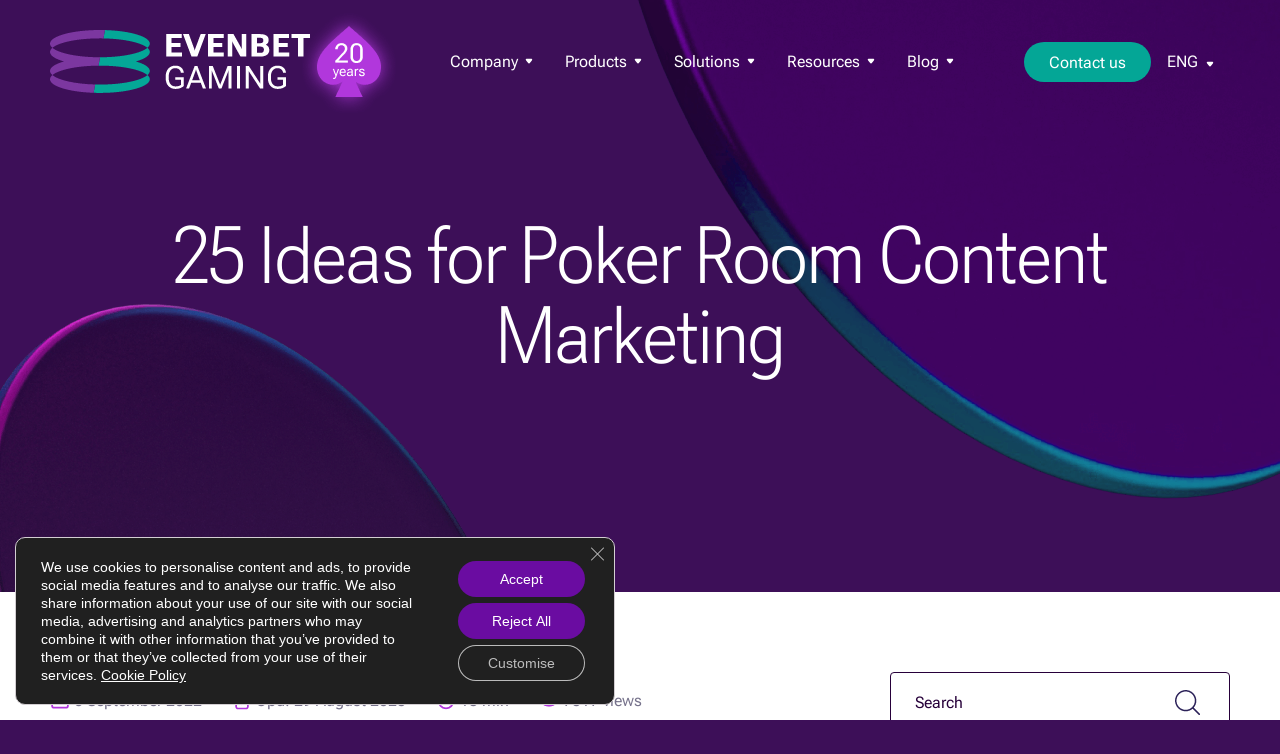

--- FILE ---
content_type: text/html; charset=UTF-8
request_url: https://evenbetgaming.com/knowledge-base/choose-igaming-product/poker-room/25-ideas-for-poker-room-content-marketing/
body_size: 23645
content:
<!doctype html>
<html lang="en-US">
<head>
	<meta charset="UTF-8">
	<meta name="viewport" content="width=device-width, initial-scale=1">
	<meta http-equiv="X-UA-Compatible" content="ie=edge">
  <meta name="format-detection" content="telephone=no">

	
	<link rel="shortcut icon" href="https://evenbetgaming.com/wp-content/themes/evenbet2023/favicon.ico">

  
	<link rel="preload" href="https://evenbetgaming.com/wp-content/themes/evenbet2023/fonts/Roboto_Flex/RobotoFlex-Regular1.woff2" as="font" type="font/woff2" crossorigin="anonymous">

  
	<!-- Google Tag Manager -->
	<script defer>(function(w,d,s,l,i){w[l]=w[l]||[];w[l].push({'gtm.start':
	new Date().getTime(),event:'gtm.js'});var f=d.getElementsByTagName(s)[0],
	j=d.createElement(s),dl=l!='dataLayer'?'&l='+l:'';j.async=true;j.src=
	'https://www.googletagmanager.com/gtm.js?id='+i+dl;f.parentNode.insertBefore(j,f);
})(window,document,'script','dataLayer','GTM-T3V5FCT');</script>
	<!-- End Google Tag Manager -->
	
  
	<meta name='robots' content='index, follow, max-image-preview:large, max-snippet:-1, max-video-preview:-1' />
<link rel="alternate" href="https://evenbetgaming.com/blog/articles/25-ideas-for-poker-room-content-marketing/" hreflang="en" />
<link rel="alternate" href="https://evenbetgaming.com/es/blog/articles/25-ideas-para-la-comercializacion-de-contenido-de-salas-de-poker/" hreflang="es" />

	<!-- This site is optimized with the Yoast SEO plugin v26.8 - https://yoast.com/product/yoast-seo-wordpress/ -->
	<title>Content Marketing for Online Poker Room |</title>
	<meta name="description" content="Content marketing is key to promoting your poker room or casino. Learn how to write engaging gaming content and tell an interesting story." />
	<link rel="canonical" href="https://evenbetgaming.com/blog/articles/25-ideas-for-poker-room-content-marketing/" />
	<meta property="og:locale" content="en_US" />
	<meta property="og:locale:alternate" content="es_ES" />
	<meta property="og:type" content="article" />
	<meta property="og:title" content="Content Marketing for Online Poker Room |" />
	<meta property="og:description" content="Content marketing is key to promoting your poker room or casino. Learn how to write engaging gaming content and tell an interesting story." />
	<meta property="og:url" content="https://evenbetgaming.com/blog/articles/25-ideas-for-poker-room-content-marketing/" />
	<meta property="og:site_name" content="EvenBet Gaming" />
	<meta property="article:published_time" content="2022-09-06T08:40:44+00:00" />
	<meta property="article:modified_time" content="2025-08-29T11:32:20+00:00" />
	<meta property="og:image" content="https://evenbetgaming.com/wp-content/uploads/2022/09/ideas-of-content-marketing-for-poker.jpg" />
	<meta property="og:image:width" content="1000" />
	<meta property="og:image:height" content="623" />
	<meta property="og:image:type" content="image/jpeg" />
	<meta name="author" content="Konstantin Shelikhov" />
	<meta name="twitter:card" content="summary_large_image" />
	<meta name="twitter:label1" content="Written by" />
	<meta name="twitter:data1" content="Konstantin Shelikhov" />
	<meta name="twitter:label2" content="Est. reading time" />
	<meta name="twitter:data2" content="10 minutes" />
	<!-- / Yoast SEO plugin. -->


<style id='wp-img-auto-sizes-contain-inline-css'>
img:is([sizes=auto i],[sizes^="auto," i]){contain-intrinsic-size:3000px 1500px}
/*# sourceURL=wp-img-auto-sizes-contain-inline-css */
</style>
<style id='wp-emoji-styles-inline-css'>

	img.wp-smiley, img.emoji {
		display: inline !important;
		border: none !important;
		box-shadow: none !important;
		height: 1em !important;
		width: 1em !important;
		margin: 0 0.07em !important;
		vertical-align: -0.1em !important;
		background: none !important;
		padding: 0 !important;
	}
/*# sourceURL=wp-emoji-styles-inline-css */
</style>
<style id='wp-block-library-inline-css'>
:root{--wp-block-synced-color:#7a00df;--wp-block-synced-color--rgb:122,0,223;--wp-bound-block-color:var(--wp-block-synced-color);--wp-editor-canvas-background:#ddd;--wp-admin-theme-color:#007cba;--wp-admin-theme-color--rgb:0,124,186;--wp-admin-theme-color-darker-10:#006ba1;--wp-admin-theme-color-darker-10--rgb:0,107,160.5;--wp-admin-theme-color-darker-20:#005a87;--wp-admin-theme-color-darker-20--rgb:0,90,135;--wp-admin-border-width-focus:2px}@media (min-resolution:192dpi){:root{--wp-admin-border-width-focus:1.5px}}.wp-element-button{cursor:pointer}:root .has-very-light-gray-background-color{background-color:#eee}:root .has-very-dark-gray-background-color{background-color:#313131}:root .has-very-light-gray-color{color:#eee}:root .has-very-dark-gray-color{color:#313131}:root .has-vivid-green-cyan-to-vivid-cyan-blue-gradient-background{background:linear-gradient(135deg,#00d084,#0693e3)}:root .has-purple-crush-gradient-background{background:linear-gradient(135deg,#34e2e4,#4721fb 50%,#ab1dfe)}:root .has-hazy-dawn-gradient-background{background:linear-gradient(135deg,#faaca8,#dad0ec)}:root .has-subdued-olive-gradient-background{background:linear-gradient(135deg,#fafae1,#67a671)}:root .has-atomic-cream-gradient-background{background:linear-gradient(135deg,#fdd79a,#004a59)}:root .has-nightshade-gradient-background{background:linear-gradient(135deg,#330968,#31cdcf)}:root .has-midnight-gradient-background{background:linear-gradient(135deg,#020381,#2874fc)}:root{--wp--preset--font-size--normal:16px;--wp--preset--font-size--huge:42px}.has-regular-font-size{font-size:1em}.has-larger-font-size{font-size:2.625em}.has-normal-font-size{font-size:var(--wp--preset--font-size--normal)}.has-huge-font-size{font-size:var(--wp--preset--font-size--huge)}.has-text-align-center{text-align:center}.has-text-align-left{text-align:left}.has-text-align-right{text-align:right}.has-fit-text{white-space:nowrap!important}#end-resizable-editor-section{display:none}.aligncenter{clear:both}.items-justified-left{justify-content:flex-start}.items-justified-center{justify-content:center}.items-justified-right{justify-content:flex-end}.items-justified-space-between{justify-content:space-between}.screen-reader-text{border:0;clip-path:inset(50%);height:1px;margin:-1px;overflow:hidden;padding:0;position:absolute;width:1px;word-wrap:normal!important}.screen-reader-text:focus{background-color:#ddd;clip-path:none;color:#444;display:block;font-size:1em;height:auto;left:5px;line-height:normal;padding:15px 23px 14px;text-decoration:none;top:5px;width:auto;z-index:100000}html :where(.has-border-color){border-style:solid}html :where([style*=border-top-color]){border-top-style:solid}html :where([style*=border-right-color]){border-right-style:solid}html :where([style*=border-bottom-color]){border-bottom-style:solid}html :where([style*=border-left-color]){border-left-style:solid}html :where([style*=border-width]){border-style:solid}html :where([style*=border-top-width]){border-top-style:solid}html :where([style*=border-right-width]){border-right-style:solid}html :where([style*=border-bottom-width]){border-bottom-style:solid}html :where([style*=border-left-width]){border-left-style:solid}html :where(img[class*=wp-image-]){height:auto;max-width:100%}:where(figure){margin:0 0 1em}html :where(.is-position-sticky){--wp-admin--admin-bar--position-offset:var(--wp-admin--admin-bar--height,0px)}@media screen and (max-width:600px){html :where(.is-position-sticky){--wp-admin--admin-bar--position-offset:0px}}

/*# sourceURL=wp-block-library-inline-css */
</style><style id='global-styles-inline-css'>
:root{--wp--preset--aspect-ratio--square: 1;--wp--preset--aspect-ratio--4-3: 4/3;--wp--preset--aspect-ratio--3-4: 3/4;--wp--preset--aspect-ratio--3-2: 3/2;--wp--preset--aspect-ratio--2-3: 2/3;--wp--preset--aspect-ratio--16-9: 16/9;--wp--preset--aspect-ratio--9-16: 9/16;--wp--preset--color--black: #000000;--wp--preset--color--cyan-bluish-gray: #abb8c3;--wp--preset--color--white: #ffffff;--wp--preset--color--pale-pink: #f78da7;--wp--preset--color--vivid-red: #cf2e2e;--wp--preset--color--luminous-vivid-orange: #ff6900;--wp--preset--color--luminous-vivid-amber: #fcb900;--wp--preset--color--light-green-cyan: #7bdcb5;--wp--preset--color--vivid-green-cyan: #00d084;--wp--preset--color--pale-cyan-blue: #8ed1fc;--wp--preset--color--vivid-cyan-blue: #0693e3;--wp--preset--color--vivid-purple: #9b51e0;--wp--preset--gradient--vivid-cyan-blue-to-vivid-purple: linear-gradient(135deg,rgb(6,147,227) 0%,rgb(155,81,224) 100%);--wp--preset--gradient--light-green-cyan-to-vivid-green-cyan: linear-gradient(135deg,rgb(122,220,180) 0%,rgb(0,208,130) 100%);--wp--preset--gradient--luminous-vivid-amber-to-luminous-vivid-orange: linear-gradient(135deg,rgb(252,185,0) 0%,rgb(255,105,0) 100%);--wp--preset--gradient--luminous-vivid-orange-to-vivid-red: linear-gradient(135deg,rgb(255,105,0) 0%,rgb(207,46,46) 100%);--wp--preset--gradient--very-light-gray-to-cyan-bluish-gray: linear-gradient(135deg,rgb(238,238,238) 0%,rgb(169,184,195) 100%);--wp--preset--gradient--cool-to-warm-spectrum: linear-gradient(135deg,rgb(74,234,220) 0%,rgb(151,120,209) 20%,rgb(207,42,186) 40%,rgb(238,44,130) 60%,rgb(251,105,98) 80%,rgb(254,248,76) 100%);--wp--preset--gradient--blush-light-purple: linear-gradient(135deg,rgb(255,206,236) 0%,rgb(152,150,240) 100%);--wp--preset--gradient--blush-bordeaux: linear-gradient(135deg,rgb(254,205,165) 0%,rgb(254,45,45) 50%,rgb(107,0,62) 100%);--wp--preset--gradient--luminous-dusk: linear-gradient(135deg,rgb(255,203,112) 0%,rgb(199,81,192) 50%,rgb(65,88,208) 100%);--wp--preset--gradient--pale-ocean: linear-gradient(135deg,rgb(255,245,203) 0%,rgb(182,227,212) 50%,rgb(51,167,181) 100%);--wp--preset--gradient--electric-grass: linear-gradient(135deg,rgb(202,248,128) 0%,rgb(113,206,126) 100%);--wp--preset--gradient--midnight: linear-gradient(135deg,rgb(2,3,129) 0%,rgb(40,116,252) 100%);--wp--preset--font-size--small: 13px;--wp--preset--font-size--medium: 20px;--wp--preset--font-size--large: 36px;--wp--preset--font-size--x-large: 42px;--wp--preset--spacing--20: 0.44rem;--wp--preset--spacing--30: 0.67rem;--wp--preset--spacing--40: 1rem;--wp--preset--spacing--50: 1.5rem;--wp--preset--spacing--60: 2.25rem;--wp--preset--spacing--70: 3.38rem;--wp--preset--spacing--80: 5.06rem;--wp--preset--shadow--natural: 6px 6px 9px rgba(0, 0, 0, 0.2);--wp--preset--shadow--deep: 12px 12px 50px rgba(0, 0, 0, 0.4);--wp--preset--shadow--sharp: 6px 6px 0px rgba(0, 0, 0, 0.2);--wp--preset--shadow--outlined: 6px 6px 0px -3px rgb(255, 255, 255), 6px 6px rgb(0, 0, 0);--wp--preset--shadow--crisp: 6px 6px 0px rgb(0, 0, 0);}:where(.is-layout-flex){gap: 0.5em;}:where(.is-layout-grid){gap: 0.5em;}body .is-layout-flex{display: flex;}.is-layout-flex{flex-wrap: wrap;align-items: center;}.is-layout-flex > :is(*, div){margin: 0;}body .is-layout-grid{display: grid;}.is-layout-grid > :is(*, div){margin: 0;}:where(.wp-block-columns.is-layout-flex){gap: 2em;}:where(.wp-block-columns.is-layout-grid){gap: 2em;}:where(.wp-block-post-template.is-layout-flex){gap: 1.25em;}:where(.wp-block-post-template.is-layout-grid){gap: 1.25em;}.has-black-color{color: var(--wp--preset--color--black) !important;}.has-cyan-bluish-gray-color{color: var(--wp--preset--color--cyan-bluish-gray) !important;}.has-white-color{color: var(--wp--preset--color--white) !important;}.has-pale-pink-color{color: var(--wp--preset--color--pale-pink) !important;}.has-vivid-red-color{color: var(--wp--preset--color--vivid-red) !important;}.has-luminous-vivid-orange-color{color: var(--wp--preset--color--luminous-vivid-orange) !important;}.has-luminous-vivid-amber-color{color: var(--wp--preset--color--luminous-vivid-amber) !important;}.has-light-green-cyan-color{color: var(--wp--preset--color--light-green-cyan) !important;}.has-vivid-green-cyan-color{color: var(--wp--preset--color--vivid-green-cyan) !important;}.has-pale-cyan-blue-color{color: var(--wp--preset--color--pale-cyan-blue) !important;}.has-vivid-cyan-blue-color{color: var(--wp--preset--color--vivid-cyan-blue) !important;}.has-vivid-purple-color{color: var(--wp--preset--color--vivid-purple) !important;}.has-black-background-color{background-color: var(--wp--preset--color--black) !important;}.has-cyan-bluish-gray-background-color{background-color: var(--wp--preset--color--cyan-bluish-gray) !important;}.has-white-background-color{background-color: var(--wp--preset--color--white) !important;}.has-pale-pink-background-color{background-color: var(--wp--preset--color--pale-pink) !important;}.has-vivid-red-background-color{background-color: var(--wp--preset--color--vivid-red) !important;}.has-luminous-vivid-orange-background-color{background-color: var(--wp--preset--color--luminous-vivid-orange) !important;}.has-luminous-vivid-amber-background-color{background-color: var(--wp--preset--color--luminous-vivid-amber) !important;}.has-light-green-cyan-background-color{background-color: var(--wp--preset--color--light-green-cyan) !important;}.has-vivid-green-cyan-background-color{background-color: var(--wp--preset--color--vivid-green-cyan) !important;}.has-pale-cyan-blue-background-color{background-color: var(--wp--preset--color--pale-cyan-blue) !important;}.has-vivid-cyan-blue-background-color{background-color: var(--wp--preset--color--vivid-cyan-blue) !important;}.has-vivid-purple-background-color{background-color: var(--wp--preset--color--vivid-purple) !important;}.has-black-border-color{border-color: var(--wp--preset--color--black) !important;}.has-cyan-bluish-gray-border-color{border-color: var(--wp--preset--color--cyan-bluish-gray) !important;}.has-white-border-color{border-color: var(--wp--preset--color--white) !important;}.has-pale-pink-border-color{border-color: var(--wp--preset--color--pale-pink) !important;}.has-vivid-red-border-color{border-color: var(--wp--preset--color--vivid-red) !important;}.has-luminous-vivid-orange-border-color{border-color: var(--wp--preset--color--luminous-vivid-orange) !important;}.has-luminous-vivid-amber-border-color{border-color: var(--wp--preset--color--luminous-vivid-amber) !important;}.has-light-green-cyan-border-color{border-color: var(--wp--preset--color--light-green-cyan) !important;}.has-vivid-green-cyan-border-color{border-color: var(--wp--preset--color--vivid-green-cyan) !important;}.has-pale-cyan-blue-border-color{border-color: var(--wp--preset--color--pale-cyan-blue) !important;}.has-vivid-cyan-blue-border-color{border-color: var(--wp--preset--color--vivid-cyan-blue) !important;}.has-vivid-purple-border-color{border-color: var(--wp--preset--color--vivid-purple) !important;}.has-vivid-cyan-blue-to-vivid-purple-gradient-background{background: var(--wp--preset--gradient--vivid-cyan-blue-to-vivid-purple) !important;}.has-light-green-cyan-to-vivid-green-cyan-gradient-background{background: var(--wp--preset--gradient--light-green-cyan-to-vivid-green-cyan) !important;}.has-luminous-vivid-amber-to-luminous-vivid-orange-gradient-background{background: var(--wp--preset--gradient--luminous-vivid-amber-to-luminous-vivid-orange) !important;}.has-luminous-vivid-orange-to-vivid-red-gradient-background{background: var(--wp--preset--gradient--luminous-vivid-orange-to-vivid-red) !important;}.has-very-light-gray-to-cyan-bluish-gray-gradient-background{background: var(--wp--preset--gradient--very-light-gray-to-cyan-bluish-gray) !important;}.has-cool-to-warm-spectrum-gradient-background{background: var(--wp--preset--gradient--cool-to-warm-spectrum) !important;}.has-blush-light-purple-gradient-background{background: var(--wp--preset--gradient--blush-light-purple) !important;}.has-blush-bordeaux-gradient-background{background: var(--wp--preset--gradient--blush-bordeaux) !important;}.has-luminous-dusk-gradient-background{background: var(--wp--preset--gradient--luminous-dusk) !important;}.has-pale-ocean-gradient-background{background: var(--wp--preset--gradient--pale-ocean) !important;}.has-electric-grass-gradient-background{background: var(--wp--preset--gradient--electric-grass) !important;}.has-midnight-gradient-background{background: var(--wp--preset--gradient--midnight) !important;}.has-small-font-size{font-size: var(--wp--preset--font-size--small) !important;}.has-medium-font-size{font-size: var(--wp--preset--font-size--medium) !important;}.has-large-font-size{font-size: var(--wp--preset--font-size--large) !important;}.has-x-large-font-size{font-size: var(--wp--preset--font-size--x-large) !important;}
/*# sourceURL=global-styles-inline-css */
</style>

<style id='classic-theme-styles-inline-css'>
/*! This file is auto-generated */
.wp-block-button__link{color:#fff;background-color:#32373c;border-radius:9999px;box-shadow:none;text-decoration:none;padding:calc(.667em + 2px) calc(1.333em + 2px);font-size:1.125em}.wp-block-file__button{background:#32373c;color:#fff;text-decoration:none}
/*# sourceURL=/wp-includes/css/classic-themes.min.css */
</style>
<link rel='stylesheet' id='contact-form-7-css' href='https://evenbetgaming.com/wp-content/plugins/contact-form-7/includes/css/styles.css?ver=6.1.4' media='all' />
<style id='dominant-color-styles-inline-css'>
img[data-dominant-color]:not(.has-transparency) { background-color: var(--dominant-color); }
/*# sourceURL=dominant-color-styles-inline-css */
</style>
<link rel='stylesheet' id='headerfooter-css' href='https://evenbetgaming.com/wp-content/themes/evenbet2023/style/css/headerfooter.min.css?ver=1769772484' media='all' />
<link rel='stylesheet' id='article-css' href='https://evenbetgaming.com/wp-content/themes/evenbet2023/style/css/article.min.css?ver=1769772484' media='all' />
<link rel='stylesheet' id='main-css-css' href='https://evenbetgaming.com/wp-content/themes/evenbet2023/style/css/main.css?ver=1769772484' media='all' />
<link rel='stylesheet' id='moove_gdpr_frontend-css' href='https://evenbetgaming.com/wp-content/plugins/gdpr-cookie-compliance/dist/styles/gdpr-main-nf.css?ver=5.0.10' media='all' />
<style id='moove_gdpr_frontend-inline-css'>
				#moove_gdpr_cookie_modal .moove-gdpr-modal-content .moove-gdpr-tab-main h3.tab-title, 
				#moove_gdpr_cookie_modal .moove-gdpr-modal-content .moove-gdpr-tab-main span.tab-title,
				#moove_gdpr_cookie_modal .moove-gdpr-modal-content .moove-gdpr-modal-left-content #moove-gdpr-menu li a, 
				#moove_gdpr_cookie_modal .moove-gdpr-modal-content .moove-gdpr-modal-left-content #moove-gdpr-menu li button,
				#moove_gdpr_cookie_modal .moove-gdpr-modal-content .moove-gdpr-modal-left-content .moove-gdpr-branding-cnt a,
				#moove_gdpr_cookie_modal .moove-gdpr-modal-content .moove-gdpr-modal-footer-content .moove-gdpr-button-holder a.mgbutton, 
				#moove_gdpr_cookie_modal .moove-gdpr-modal-content .moove-gdpr-modal-footer-content .moove-gdpr-button-holder button.mgbutton,
				#moove_gdpr_cookie_modal .cookie-switch .cookie-slider:after, 
				#moove_gdpr_cookie_modal .cookie-switch .slider:after, 
				#moove_gdpr_cookie_modal .switch .cookie-slider:after, 
				#moove_gdpr_cookie_modal .switch .slider:after,
				#moove_gdpr_cookie_info_bar .moove-gdpr-info-bar-container .moove-gdpr-info-bar-content p, 
				#moove_gdpr_cookie_info_bar .moove-gdpr-info-bar-container .moove-gdpr-info-bar-content p a,
				#moove_gdpr_cookie_info_bar .moove-gdpr-info-bar-container .moove-gdpr-info-bar-content a.mgbutton, 
				#moove_gdpr_cookie_info_bar .moove-gdpr-info-bar-container .moove-gdpr-info-bar-content button.mgbutton,
				#moove_gdpr_cookie_modal .moove-gdpr-modal-content .moove-gdpr-tab-main .moove-gdpr-tab-main-content h1, 
				#moove_gdpr_cookie_modal .moove-gdpr-modal-content .moove-gdpr-tab-main .moove-gdpr-tab-main-content h2, 
				#moove_gdpr_cookie_modal .moove-gdpr-modal-content .moove-gdpr-tab-main .moove-gdpr-tab-main-content h3, 
				#moove_gdpr_cookie_modal .moove-gdpr-modal-content .moove-gdpr-tab-main .moove-gdpr-tab-main-content h4, 
				#moove_gdpr_cookie_modal .moove-gdpr-modal-content .moove-gdpr-tab-main .moove-gdpr-tab-main-content h5, 
				#moove_gdpr_cookie_modal .moove-gdpr-modal-content .moove-gdpr-tab-main .moove-gdpr-tab-main-content h6,
				#moove_gdpr_cookie_modal .moove-gdpr-modal-content.moove_gdpr_modal_theme_v2 .moove-gdpr-modal-title .tab-title,
				#moove_gdpr_cookie_modal .moove-gdpr-modal-content.moove_gdpr_modal_theme_v2 .moove-gdpr-tab-main h3.tab-title, 
				#moove_gdpr_cookie_modal .moove-gdpr-modal-content.moove_gdpr_modal_theme_v2 .moove-gdpr-tab-main span.tab-title,
				#moove_gdpr_cookie_modal .moove-gdpr-modal-content.moove_gdpr_modal_theme_v2 .moove-gdpr-branding-cnt a {
					font-weight: inherit				}
			#moove_gdpr_cookie_modal,#moove_gdpr_cookie_info_bar,.gdpr_cookie_settings_shortcode_content{font-family:&#039;Roboto Flex&#039;,sans-serif}#moove_gdpr_save_popup_settings_button{background-color:#373737;color:#fff}#moove_gdpr_save_popup_settings_button:hover{background-color:#000}#moove_gdpr_cookie_info_bar .moove-gdpr-info-bar-container .moove-gdpr-info-bar-content a.mgbutton,#moove_gdpr_cookie_info_bar .moove-gdpr-info-bar-container .moove-gdpr-info-bar-content button.mgbutton{background-color:#6a0ca1}#moove_gdpr_cookie_modal .moove-gdpr-modal-content .moove-gdpr-modal-footer-content .moove-gdpr-button-holder a.mgbutton,#moove_gdpr_cookie_modal .moove-gdpr-modal-content .moove-gdpr-modal-footer-content .moove-gdpr-button-holder button.mgbutton,.gdpr_cookie_settings_shortcode_content .gdpr-shr-button.button-green{background-color:#6a0ca1;border-color:#6a0ca1}#moove_gdpr_cookie_modal .moove-gdpr-modal-content .moove-gdpr-modal-footer-content .moove-gdpr-button-holder a.mgbutton:hover,#moove_gdpr_cookie_modal .moove-gdpr-modal-content .moove-gdpr-modal-footer-content .moove-gdpr-button-holder button.mgbutton:hover,.gdpr_cookie_settings_shortcode_content .gdpr-shr-button.button-green:hover{background-color:#fff;color:#6a0ca1}#moove_gdpr_cookie_modal .moove-gdpr-modal-content .moove-gdpr-modal-close i,#moove_gdpr_cookie_modal .moove-gdpr-modal-content .moove-gdpr-modal-close span.gdpr-icon{background-color:#6a0ca1;border:1px solid #6a0ca1}#moove_gdpr_cookie_info_bar span.moove-gdpr-infobar-allow-all.focus-g,#moove_gdpr_cookie_info_bar span.moove-gdpr-infobar-allow-all:focus,#moove_gdpr_cookie_info_bar button.moove-gdpr-infobar-allow-all.focus-g,#moove_gdpr_cookie_info_bar button.moove-gdpr-infobar-allow-all:focus,#moove_gdpr_cookie_info_bar span.moove-gdpr-infobar-reject-btn.focus-g,#moove_gdpr_cookie_info_bar span.moove-gdpr-infobar-reject-btn:focus,#moove_gdpr_cookie_info_bar button.moove-gdpr-infobar-reject-btn.focus-g,#moove_gdpr_cookie_info_bar button.moove-gdpr-infobar-reject-btn:focus,#moove_gdpr_cookie_info_bar span.change-settings-button.focus-g,#moove_gdpr_cookie_info_bar span.change-settings-button:focus,#moove_gdpr_cookie_info_bar button.change-settings-button.focus-g,#moove_gdpr_cookie_info_bar button.change-settings-button:focus{-webkit-box-shadow:0 0 1px 3px #6a0ca1;-moz-box-shadow:0 0 1px 3px #6a0ca1;box-shadow:0 0 1px 3px #6a0ca1}#moove_gdpr_cookie_modal .moove-gdpr-modal-content .moove-gdpr-modal-close i:hover,#moove_gdpr_cookie_modal .moove-gdpr-modal-content .moove-gdpr-modal-close span.gdpr-icon:hover,#moove_gdpr_cookie_info_bar span[data-href]>u.change-settings-button{color:#6a0ca1}#moove_gdpr_cookie_modal .moove-gdpr-modal-content .moove-gdpr-modal-left-content #moove-gdpr-menu li.menu-item-selected a span.gdpr-icon,#moove_gdpr_cookie_modal .moove-gdpr-modal-content .moove-gdpr-modal-left-content #moove-gdpr-menu li.menu-item-selected button span.gdpr-icon{color:inherit}#moove_gdpr_cookie_modal .moove-gdpr-modal-content .moove-gdpr-modal-left-content #moove-gdpr-menu li a span.gdpr-icon,#moove_gdpr_cookie_modal .moove-gdpr-modal-content .moove-gdpr-modal-left-content #moove-gdpr-menu li button span.gdpr-icon{color:inherit}#moove_gdpr_cookie_modal .gdpr-acc-link{line-height:0;font-size:0;color:transparent;position:absolute}#moove_gdpr_cookie_modal .moove-gdpr-modal-content .moove-gdpr-modal-close:hover i,#moove_gdpr_cookie_modal .moove-gdpr-modal-content .moove-gdpr-modal-left-content #moove-gdpr-menu li a,#moove_gdpr_cookie_modal .moove-gdpr-modal-content .moove-gdpr-modal-left-content #moove-gdpr-menu li button,#moove_gdpr_cookie_modal .moove-gdpr-modal-content .moove-gdpr-modal-left-content #moove-gdpr-menu li button i,#moove_gdpr_cookie_modal .moove-gdpr-modal-content .moove-gdpr-modal-left-content #moove-gdpr-menu li a i,#moove_gdpr_cookie_modal .moove-gdpr-modal-content .moove-gdpr-tab-main .moove-gdpr-tab-main-content a:hover,#moove_gdpr_cookie_info_bar.moove-gdpr-dark-scheme .moove-gdpr-info-bar-container .moove-gdpr-info-bar-content a.mgbutton:hover,#moove_gdpr_cookie_info_bar.moove-gdpr-dark-scheme .moove-gdpr-info-bar-container .moove-gdpr-info-bar-content button.mgbutton:hover,#moove_gdpr_cookie_info_bar.moove-gdpr-dark-scheme .moove-gdpr-info-bar-container .moove-gdpr-info-bar-content a:hover,#moove_gdpr_cookie_info_bar.moove-gdpr-dark-scheme .moove-gdpr-info-bar-container .moove-gdpr-info-bar-content button:hover,#moove_gdpr_cookie_info_bar.moove-gdpr-dark-scheme .moove-gdpr-info-bar-container .moove-gdpr-info-bar-content span.change-settings-button:hover,#moove_gdpr_cookie_info_bar.moove-gdpr-dark-scheme .moove-gdpr-info-bar-container .moove-gdpr-info-bar-content button.change-settings-button:hover,#moove_gdpr_cookie_info_bar.moove-gdpr-dark-scheme .moove-gdpr-info-bar-container .moove-gdpr-info-bar-content u.change-settings-button:hover,#moove_gdpr_cookie_info_bar span[data-href]>u.change-settings-button,#moove_gdpr_cookie_info_bar.moove-gdpr-dark-scheme .moove-gdpr-info-bar-container .moove-gdpr-info-bar-content a.mgbutton.focus-g,#moove_gdpr_cookie_info_bar.moove-gdpr-dark-scheme .moove-gdpr-info-bar-container .moove-gdpr-info-bar-content button.mgbutton.focus-g,#moove_gdpr_cookie_info_bar.moove-gdpr-dark-scheme .moove-gdpr-info-bar-container .moove-gdpr-info-bar-content a.focus-g,#moove_gdpr_cookie_info_bar.moove-gdpr-dark-scheme .moove-gdpr-info-bar-container .moove-gdpr-info-bar-content button.focus-g,#moove_gdpr_cookie_info_bar.moove-gdpr-dark-scheme .moove-gdpr-info-bar-container .moove-gdpr-info-bar-content a.mgbutton:focus,#moove_gdpr_cookie_info_bar.moove-gdpr-dark-scheme .moove-gdpr-info-bar-container .moove-gdpr-info-bar-content button.mgbutton:focus,#moove_gdpr_cookie_info_bar.moove-gdpr-dark-scheme .moove-gdpr-info-bar-container .moove-gdpr-info-bar-content a:focus,#moove_gdpr_cookie_info_bar.moove-gdpr-dark-scheme .moove-gdpr-info-bar-container .moove-gdpr-info-bar-content button:focus,#moove_gdpr_cookie_info_bar.moove-gdpr-dark-scheme .moove-gdpr-info-bar-container .moove-gdpr-info-bar-content span.change-settings-button.focus-g,span.change-settings-button:focus,button.change-settings-button.focus-g,button.change-settings-button:focus,#moove_gdpr_cookie_info_bar.moove-gdpr-dark-scheme .moove-gdpr-info-bar-container .moove-gdpr-info-bar-content u.change-settings-button.focus-g,#moove_gdpr_cookie_info_bar.moove-gdpr-dark-scheme .moove-gdpr-info-bar-container .moove-gdpr-info-bar-content u.change-settings-button:focus{color:#6a0ca1}#moove_gdpr_cookie_modal .moove-gdpr-branding.focus-g span,#moove_gdpr_cookie_modal .moove-gdpr-modal-content .moove-gdpr-tab-main a.focus-g,#moove_gdpr_cookie_modal .moove-gdpr-modal-content .moove-gdpr-tab-main .gdpr-cd-details-toggle.focus-g{color:#6a0ca1}#moove_gdpr_cookie_modal.gdpr_lightbox-hide{display:none}
/*# sourceURL=moove_gdpr_frontend-inline-css */
</style>
<script src="https://evenbetgaming.com/wp-includes/js/jquery/jquery.min.js?ver=3.7.1" id="jquery-core-js"></script>
<script src="https://evenbetgaming.com/wp-includes/js/jquery/jquery-migrate.min.js?ver=3.4.1" id="jquery-migrate-js"></script>
<link rel="https://api.w.org/" href="https://evenbetgaming.com/wp-json/" /><link rel="alternate" title="JSON" type="application/json" href="https://evenbetgaming.com/wp-json/wp/v2/posts/5760" /><meta name="generator" content="WordPress 6.9" />
<link rel='shortlink' href='https://evenbetgaming.com/?p=5760' />
<meta name="generator" content="dominant-color-images 1.2.0">
<meta name="generator" content="performance-lab 4.0.1; plugins: dominant-color-images">
<link rel="pingback" href="https://evenbetgaming.com/xmlrpc.php"><link rel="icon" href="https://evenbetgaming.com/wp-content/uploads/2023/12/EvenBet-logo-sign-2023-150x150.png" sizes="32x32" />
<link rel="icon" href="https://evenbetgaming.com/wp-content/uploads/2023/12/EvenBet-logo-sign-2023.png" sizes="192x192" />
<link rel="apple-touch-icon" href="https://evenbetgaming.com/wp-content/uploads/2023/12/EvenBet-logo-sign-2023.png" />
<meta name="msapplication-TileImage" content="https://evenbetgaming.com/wp-content/uploads/2023/12/EvenBet-logo-sign-2023.png" />

</head>

<body >
<style>
    @font-face {
      font-family: 'Roboto Flex normal';
      src: 
        local('Roboto Flex'), 
        url('https://evenbetgaming.com/wp-content/themes/evenbet2023/fonts/Roboto_Flex/RobotoFlex-Regular1.woff2') format('woff2');
      font-style: normal;
      font-weight: normal;
      font-display: swap;
    }

    body {
      font-family: 'Roboto Flex normal', sans-serif;
      font-weight: normal;
    }
  </style>

<div class="leave-pop" style="display:none;">
  <div class="modal-frame">
    <div class="close" onclick="closeLeavePop()">
      <div></div>
      <div></div>
    </div>
    <div class="wrap">
      <p class="title">
        Wait! Before You Go...      </p>
      <p class="subtitle">
        Get your e-book: Online Poker Room: Complete Marketing Guide      </p>
      <p class="text">
        Learn how top operators attract players, keep them engaged, and drive revenue.<br>Drop your email and get your copy now!      </p>
      
<div class="wpcf7 no-js" id="wpcf7-f9084-o1" lang="en-US" dir="ltr" data-wpcf7-id="9084">
<div class="screen-reader-response"><p role="status" aria-live="polite" aria-atomic="true"></p> <ul></ul></div>
<form action="/knowledge-base/choose-igaming-product/poker-room/25-ideas-for-poker-room-content-marketing/#wpcf7-f9084-o1" method="post" class="wpcf7-form init" aria-label="Contact form" novalidate="novalidate" data-status="init">
<fieldset class="hidden-fields-container"><input type="hidden" name="_wpcf7" value="9084" /><input type="hidden" name="_wpcf7_version" value="6.1.4" /><input type="hidden" name="_wpcf7_locale" value="en_US" /><input type="hidden" name="_wpcf7_unit_tag" value="wpcf7-f9084-o1" /><input type="hidden" name="_wpcf7_container_post" value="0" /><input type="hidden" name="_wpcf7_posted_data_hash" value="" /><input type="hidden" name="_wpcf7_recaptcha_response" value="" />
</fieldset>
<span class="wpcf7-form-control-wrap" data-name="email"><input size="40" maxlength="400" class="wpcf7-form-control wpcf7-email wpcf7-validates-as-required wpcf7-text wpcf7-validates-as-email email" aria-required="true" aria-invalid="false" placeholder="Enter your email" value="" type="email" name="email" /></span>
<span class="wpcf7-form-control-wrap" data-name="newsletters"><span class="wpcf7-form-control wpcf7-acceptance"><span class="wpcf7-list-item"><label><input type="checkbox" name="newsletters" value="1" aria-invalid="false" /><span class="wpcf7-list-item-label">I want to receive newsletters with helpful business content.*</span></label></span></span></span>
<div class="submit-wrap">
<input class="wpcf7-form-control wpcf7-submit has-spinner" type="submit" value="Grab the eBook now!" />
</div><div class="wpcf7-response-output" aria-hidden="true"></div>
</form>
</div>
    </div>
  </div>
</div>

<div class="menu-wrapper">
	

	<div class="menu en">
		<div class="container">

			<nav class="desktop">

									<div class="logo-block">
						<a href="https://evenbetgaming.com/" class="logolink">
							<img src="https://evenbetgaming.com/wp-content/themes/evenbet2023/img/EvenBet-logo-2023-white1.svg" alt="logo" class="logo">
						</a>
						<div class="twenty">
							<img src="https://evenbetgaming.com/wp-content/themes/evenbet2023/img/20years.png" alt="20 years">
						</div>
					</div>
					
				
				<ul class="top">
																		<li class="link">
																	<a href="https://evenbetgaming.com/company/" class="menuitem">
										Company										<img src="https://evenbetgaming.com/wp-content/themes/evenbet2023/img/arr-down.svg" alt="carretdown">
									</a>
								
								<ul class="dropdown">
																														<li>
																									<a href="https://evenbetgaming.com/company/about-us/" class="subitem">
														About Us													</a>
																							</li>
																																								<li>
																									<a href="https://evenbetgaming.com/company/careers/" class="subitem">
														Careers													</a>
																							</li>
																																								<li>
																									<a href="https://evenbetgaming.com/company/contacts/" class="subitem">
														Contacts													</a>
																							</li>
																											</ul>
							</li>
						
																		<li class="link">
																	<a href="https://evenbetgaming.com/products/" class="menuitem">
										Products										<img src="https://evenbetgaming.com/wp-content/themes/evenbet2023/img/arr-down.svg" alt="carretdown">
									</a>
								
								<ul class="dropdown">
																														<li>
																									<a href="https://evenbetgaming.com/products/poker-games-development/" class="subitem">
														Poker Games													</a>
																							</li>
																																								<li>
																									<a href="https://evenbetgaming.com/products/poker-platform-development/" class="subitem">
														Poker Gaming Platform													</a>
																							</li>
																																								<li>
																									<a href="https://evenbetgaming.com/products/spins-poker/" class="subitem">
														Spins Poker													</a>
																							</li>
																																								<li>
																									<a href="https://evenbetgaming.com/products/one-click-poker/" class="subitem">
														One Click Poker													</a>
																							</li>
																											</ul>
							</li>
						
																		<li class="link">
																	<a href="https://evenbetgaming.com/solutions/" class="menuitem">
										Solutions										<img src="https://evenbetgaming.com/wp-content/themes/evenbet2023/img/arr-down.svg" alt="carretdown">
									</a>
								
								<ul class="dropdown">
																														<li>
																									<a href="https://evenbetgaming.com/solutions/poker-room-development/" class="subitem">
														Standalone Poker Room													</a>
																							</li>
																																								<li>
																									<a href="https://evenbetgaming.com/solutions/poker-skin-development/" class="subitem">
														Poker Skin													</a>
																							</li>
																																								<li>
																									<a href="https://evenbetgaming.com/solutions/poker-network-development/" class="subitem">
														Poker Network													</a>
																							</li>
																																								<li>
																									<a href="https://evenbetgaming.com/solutions/poker-clubs-development/" class="subitem">
														Poker Clubs													</a>
																							</li>
																																								<li>
																									<a href="https://evenbetgaming.com/solutions/crypto-poker-development/" class="subitem">
														Crypto Poker													</a>
																							</li>
																											</ul>
							</li>
						
																		<li class="link">
																	<a href="https://evenbetgaming.com/resources/" class="menuitem">
										Resources										<img src="https://evenbetgaming.com/wp-content/themes/evenbet2023/img/arr-down.svg" alt="carretdown">
									</a>
								
								<ul class="dropdown">
																														<li>
																									<a href="https://evenbetgaming.com/knowledge-base/features/" class="subitem">
														Features													</a>
																							</li>
																																								<li>
																									<a href="https://evenbetgaming.com/resources/online-poker-e-books/" class="subitem">
														E-books													</a>
																							</li>
																																								<li>
																									<a href="https://evenbetgaming.com/knowledge-base/how-to-start-and-manage/" class="subitem">
														How to													</a>
																							</li>
																																								<li>
																									<a href="https://evenbetgaming.com/resources/faq/" class="subitem">
														FAQ													</a>
																							</li>
																																								<li>
																									<a href="https://evenbetgaming.com/knowledge-base/glossary/" class="subitem">
														Glossary													</a>
																							</li>
																																								<li>
																									<a href="https://evenbetgaming.com/resources/logo-and-media-assets/" class="subitem">
														Assets for Press													</a>
																							</li>
																											</ul>
							</li>
						
																		<li class="link">
																	<a href="https://evenbetgaming.com/blog/" class="menuitem">
										Blog										<img src="https://evenbetgaming.com/wp-content/themes/evenbet2023/img/arr-down.svg" alt="carretdown">
									</a>
								
								<ul class="dropdown">
																														<li>
																									<a href="https://evenbetgaming.com/blog/news/" class="subitem">
														News													</a>
																							</li>
																																								<li>
																									<a href="https://evenbetgaming.com/blog/articles/" class="subitem">
														Articles													</a>
																							</li>
																																								<li>
																									<a href="https://evenbetgaming.com/blog/events/" class="subitem">
														Events													</a>
																							</li>
																																								<li>
																									<a href="https://evenbetgaming.com/case-study/the-1win-poker-boom/" class="subitem">
														Case Study													</a>
																							</li>
																											</ul>
							</li>
						
									</ul>

				<div class="nav-right">
					<button class="contactus-nav cus-popup">
						Contact us					</button>

					
											<div class="language">
							<div class="selected">
								Eng&nbsp;
								<img src="https://evenbetgaming.com/wp-content/themes/evenbet2023/img/arr-down.svg" alt="carretdown">
							</div>
							<ul class="lang-choose">
									<li class="lang-item lang-item-15 lang-item-es lang-item-first"><a lang="es-ES" hreflang="es-ES" href="https://evenbetgaming.com/es/blog/articles/25-ideas-para-la-comercializacion-de-contenido-de-salas-de-poker/">Esp</a></li>
							</ul>
						</div>
									</div>
			</nav>

			<div class="mobile-nav">
									<div class="logo-block">
						<a href="https://evenbetgaming.com/" class="logolink">
							<img src="https://evenbetgaming.com/wp-content/themes/evenbet2023/img/EvenBet-logo-2023-white1.svg" alt="logo" class="logo">
						</a>
						<div class="twenty">
							<img src="https://evenbetgaming.com/wp-content/themes/evenbet2023/img/20years.png" alt="20 years">
						</div>
					</div>
				
				<div class="btns">

					<img class="cus-popup" src="https://evenbetgaming.com/wp-content/themes/evenbet2023/img/contact.svg" alt="contact">

					<div class="burger" onclick="showMobile()">
						<div></div>
						<div></div>
						<div></div>
					</div>
				</div>
			</div>

			<nav class="mobile">
				<div class="container">
					<div class="top">
													<a href="https://evenbetgaming.com/" class="logolink">
								<img src="https://evenbetgaming.com/wp-content/themes/evenbet2023/img/EvenBet-logo-2023-white1.svg" alt="logo" class="logo">
							</a>
						
						<div class="btns">

							<img class="cus-popup" src="https://evenbetgaming.com/wp-content/themes/evenbet2023/img/contact.svg" alt="email">

							<div class="close">
								<div></div>
								<div></div>
							</div>
						</div>
					</div>
					<ul class="mob-langs">
						<li class="lang-item active-lang">
							Eng						</li>
							<li class="lang-item lang-item-15 lang-item-es lang-item-first"><a lang="es-ES" hreflang="es-ES" href="https://evenbetgaming.com/es/blog/articles/25-ideas-para-la-comercializacion-de-contenido-de-salas-de-poker/">Esp</a></li>
					</ul>

					<div class="pages">
																					<div class="block">
																											<a class="biglink" href="https://evenbetgaming.com/company/">
											Company										</a>
																																		<div class="submenu">
																																														<a class="sublink" href="https://evenbetgaming.com/company/about-us/">
														About Us													</a>
																																																																					<a class="sublink" href="https://evenbetgaming.com/company/careers/">
														Careers													</a>
																																																																					<a class="sublink" href="https://evenbetgaming.com/company/contacts/">
														Contacts													</a>
																																										</div>
																</div>
																												<div class="block">
																											<a class="biglink" href="https://evenbetgaming.com/products/">
											Products										</a>
																																		<div class="submenu">
																																														<a class="sublink" href="https://evenbetgaming.com/products/poker-games-development/">
														Poker Games													</a>
																																																																					<a class="sublink" href="https://evenbetgaming.com/products/poker-platform-development/">
														Poker Gaming Platform													</a>
																																																																					<a class="sublink" href="https://evenbetgaming.com/products/spins-poker/">
														Spins Poker													</a>
																																																																					<a class="sublink" href="https://evenbetgaming.com/products/one-click-poker/">
														One Click Poker													</a>
																																										</div>
																</div>
																												<div class="block">
																											<a class="biglink" href="https://evenbetgaming.com/solutions/">
											Solutions										</a>
																																		<div class="submenu">
																																														<a class="sublink" href="https://evenbetgaming.com/solutions/poker-room-development/">
														Standalone Poker Room													</a>
																																																																					<a class="sublink" href="https://evenbetgaming.com/solutions/poker-skin-development/">
														Poker Skin													</a>
																																																																					<a class="sublink" href="https://evenbetgaming.com/solutions/poker-network-development/">
														Poker Network													</a>
																																																																					<a class="sublink" href="https://evenbetgaming.com/solutions/poker-clubs-development/">
														Poker Clubs													</a>
																																																																					<a class="sublink" href="https://evenbetgaming.com/solutions/crypto-poker-development/">
														Crypto Poker													</a>
																																										</div>
																</div>
																												<div class="block">
																											<a class="biglink" href="https://evenbetgaming.com/resources/">
											Resources										</a>
																																		<div class="submenu">
																																														<a class="sublink" href="https://evenbetgaming.com/knowledge-base/features/">
														Features													</a>
																																																																					<a class="sublink" href="https://evenbetgaming.com/resources/online-poker-e-books/">
														E-books													</a>
																																																																					<a class="sublink" href="https://evenbetgaming.com/knowledge-base/how-to-start-and-manage/">
														How to													</a>
																																																																					<a class="sublink" href="https://evenbetgaming.com/resources/faq/">
														FAQ													</a>
																																																																					<a class="sublink" href="https://evenbetgaming.com/knowledge-base/glossary/">
														Glossary													</a>
																																																																					<a class="sublink" href="https://evenbetgaming.com/resources/logo-and-media-assets/">
														Assets for Press													</a>
																																										</div>
																</div>
																												<div class="block">
																											<a class="biglink" href="https://evenbetgaming.com/blog/">
											Blog										</a>
																																		<div class="submenu">
																																														<a class="sublink" href="https://evenbetgaming.com/blog/news/">
														News													</a>
																																																																					<a class="sublink" href="https://evenbetgaming.com/blog/articles/">
														Articles													</a>
																																																																					<a class="sublink" href="https://evenbetgaming.com/blog/events/">
														Events													</a>
																																																																					<a class="sublink" href="https://evenbetgaming.com/case-study/the-1win-poker-boom/">
														Case Study													</a>
																																										</div>
																</div>
													
						<div class="mobile-sm">
															<a href="https://twitter.com/evenbetgaming/" class="sm-link" rel="nofollow" target="_blank">
									<img src="https://evenbetgaming.com/wp-content/themes/evenbet2023/img/X-Twitter.svg" alt="link">
								</a>
															<a href="https://www.linkedin.com/company/evenbet-gaming/" class="sm-link" rel="nofollow" target="_blank">
									<img src="https://evenbetgaming.com/wp-content/themes/evenbet2023/img/LinkedIn1.svg" alt="link">
								</a>
															<a href="https://www.youtube.com/channel/UCKRr6BYj2Q9q95rIJ6RfGIA" class="sm-link" rel="nofollow" target="_blank">
									<img src="https://evenbetgaming.com/wp-content/themes/evenbet2023/img/YouTube1.svg" alt="link">
								</a>
															<a href="https://m.facebook.com/evenbetpoker/" class="sm-link" rel="nofollow" target="_blank">
									<img src="https://evenbetgaming.com/wp-content/themes/evenbet2023/img/Facebook1.svg" alt="link">
								</a>
															<a href="https://www.instagram.com/evenbetgaming/" class="sm-link" rel="nofollow" target="_blank">
									<img src="https://evenbetgaming.com/wp-content/themes/evenbet2023/img/Instagram1.svg" alt="link">
								</a>
															<a href="https://t.me/evenbet_gaming" class="sm-link" rel="nofollow" target="_blank">
									<img src="https://evenbetgaming.com/wp-content/themes/evenbet2023/img/telegram.svg" alt="link">
								</a>
													</div>

					</div>
					
				</div>
			</nav>
		</div>
	</div>
</div>



<script type="application/ld+json">
  {"@context":"https:\/\/schema.org","@type":"Article","mainEntityOfPage":{"@type":"WebPage","@id":"https:\/\/evenbetgaming.com\/blog\/articles\/25-ideas-for-poker-room-content-marketing\/"},"headline":"25 Ideas for Poker Room Content Marketing","description":"Content marketing is key to promoting your poker room or casino. Learn how to write engaging gaming content and tell an interesting story.","image":["https:\/\/evenbetgaming.com\/wp-content\/uploads\/2022\/09\/ideas-of-content-marketing-for-poker.jpg"],"author":{"@type":"Person","name":"Konstantin Shelikhov","url":"","description":"Introducing Konstantin, our Senior Content Architect at EvenBet Gaming. With a rich background as a journalist and editor in various sociocultural media, Konstantin ventured into advertising and PR in 2015, bringing with him a flair for storytelling and audience engagement. His journey through healthcare, the manufacturing sector, and e-commerce has culminated in focused expertise in content and email marketing within the B2B sector, before stepping into his current role.\r\n\r\nAt the core of Konstantin\u2019s philosophy is a customer-centric approach, underpinning his belief that content must first and foremost serve the audience's needs. This principle guides our content strategy, ensuring that every piece of content is not just engaging but also deeply relevant and valuable to our audience.","sameAs":["https:\/\/www.linkedin.com\/in\/konstantin-shelikhov-a89480a4\/"],"image":"https:\/\/evenbetgaming.com\/wp-content\/themes\/evenbet2023\/img\/authors\/shelikhov-block.png"},"publisher":{"@type":"Organization","name":"Evenbet Gaming Limited","logo":{"@type":"ImageObject","url":"https:\/\/evenbetgaming.com\/wp-content\/themes\/evenbet2023\/img\/EvenBet-logo-2023-white1.svg"}},"datePublished":"2022-09-06","dateModified":"2025-08-29"}</script>

<main id="primary" class="article">

	<div class="head"  >
		<div class="container">
			<h1>
				25 Ideas for Poker Room Content Marketing			</h1>
		</div>
	</div>

	<div class="breadcrumbs">
    <div class="container"><span><span><a href="https://evenbetgaming.com/">Home</a></span> » <span><a href="https://evenbetgaming.com/blog/">Blog</a></span> » <span><a href="https://evenbetgaming.com/blog/articles/">Articles</a></span> » <span class="breadcrumb_last" aria-current="page">25 Ideas for Poker Room Content Marketing</span></span></div></div>

	<div class="content">
		<div class="container wrap">

			<div class="wrapper">
				<div class="main-content">
					<div class="date">
						<span>
							<img src="https://evenbetgaming.com/wp-content/themes/evenbet2023/img/article/icon-date1-2.svg" alt="date">
							6 September 2022						</span>

													<span>
								<img src="https://evenbetgaming.com/wp-content/themes/evenbet2023/img/article/calendar-checked-1.svg" alt="update">
								Upd: 								29 August 2025							</span>
						
						<span>
							<img src="https://evenbetgaming.com/wp-content/themes/evenbet2023/img/article/icon-time2-2.svg" alt="reading time">
							13 min						</span>

						<span>
							<img src="https://evenbetgaming.com/wp-content/themes/evenbet2023/img/article/icon-views1-3.svg" alt="views">
							7517 views						</span>
					</div>

											<div class="table-of-content">
							<h4>
								Table of contents							</h4>
							<ul>
																	<li>
										<a href="#Basics_of_Content_Marketing">
											Basics of Content Marketing										</a>
									</li>
																	<li>
										<a href="#Poker_Basics">
											Poker Basics										</a>
									</li>
																	<li>
										<a href="#Education">
											Education										</a>
									</li>
																	<li>
										<a href="#Poker_Community">
											Poker Community										</a>
									</li>
																	<li>
										<a href="#Storytelling">
											Storytelling										</a>
									</li>
																	<li>
										<a href="#Fun_Content">
											Fun Content										</a>
									</li>
																	<li>
										<a href="#Conclusion">
											Conclusion										</a>
									</li>
															</ul>
						</div>
					
					
<article id="post-5760" class="article-content post-5760 post type-post status-publish format-standard has-post-thumbnail hentry category-articles category-poker-room category-poker-skin">
	<!--<header class="entry-header">
					<div class="entry-meta">
							</div>
			</header>-->

	
	<div class="entry-content">
		<p><span style="font-weight: 400;">Content marketing increases lead generation for <a href="/poker/">poker room businesses</a>, both in quantity and quality. According to </span><a rel="nofollow" href="https://contentmarketinginstitute.com/wp-content/uploads/2020/03/2020_Enterprise_Research_Final.pdf"><span style="font-weight: 400;">CMI</span></a><span style="font-weight: 400;">, 1% of companies using it said that it isn&#8217;t successful and only 16% reported a minimal effect. The survey </span><a rel="nofollow" href="https://www.statista.com/statistics/1297607/content-marketing-effectiveness-worldwide/"><span style="font-weight: 400;">Statista</span></a><span style="font-weight: 400;"> goes, that 88% of marketers in 2021 perceived it as at least somewhat successful.</span></p>
<p><img loading="lazy" decoding="async" class="alignnone size-full wp-image-5762" src="https://evenbetgaming.com/wp-content/uploads/2022/09/content-marketing-effectiveness-2021.jpg" alt="content marketing effectiveness" width="1000" height="460" /></p>
<p><span style="font-weight: 400;">So, the use of content marketing is obvious. But there is a question about what content to use for marketing to attract players to an online poker room. Let&#8217;s talk about the basic principles and generate a bunch of ideas.</span></p>


  <div class="recommended-article">
    <strong class="recom-title">
      You may also be interested    </strong>
    <a href="https://evenbetgaming.com/blog/articles/top-9-marketing-strategies-to-make-your-new-poker-website-profitable/" class="block">
      <span class="post-title">
        Top 9 Marketing Strategies to Make Your New Poker Website Profitable      </span>
    </a>
  </div>


<h2><span style="font-weight: 400;">Basics of Content Marketing</span></h2>
<p><span style="font-weight: 400;">Content marketing is a special technique of communication with an audience when you don&#8217;t advertise your product directly. The key point is to create the content your customers are interested in.</span></p>
<p><span style="font-weight: 400;">The content should be:</span></p>
<ul>
<li><span style="font-weight: 400;"><strong>Helpful</strong>. The audience should get some use from it.</span></li>
<li><span style="font-weight: 400;"><strong>Entertaining</strong>. Few people would consume content if it seems to be a hard job.</span></li>
<li><span style="font-weight: 400;"><strong>Relevant</strong>. The content should meet the interests of the audience you want to attract.</span></li>
</ul>
<p><span style="font-weight: 400;">The promotion of the product should be indirect. A vivid example is The Lego Movie. Definitely, it advertises the product. The film demonstrates different ways to play with Lego and shows the pleasure it gives to a person. But first of all, it&#8217;s a great movie that was awarded by many prestigious film academies and associations and has lots of fans.</span></p>
<p><span style="font-weight: 400;">How can it help poker rooms increase revenue? There are some points.</span></p>
<ol>
<li><span style="font-weight: 400;"><strong> Acquisition</strong>. Valuable content attracts traffic to your information resources. Some of them who are just interested in the content can become your players. Even players from a competing poker room can come to you.</span></li>
<li><span style="font-weight: 400;"><strong> Engagement</strong>. It provides closer communication with your brand. The content can increase loyalty of your current players and improve their user experience.</span></li>
<li><strong><a href="https://evenbetgaming.com/blog/articles/retention-methods-in-online-poker-how-to-make-players-not-get-bored/">Retention</a></strong><span style="font-weight: 400;">. Content marketing brings diversity into communication with your brand. So, it&#8217;s the way to prevent boredom and churn.</span></li>
</ol>
<p><span style="font-weight: 400;">Below, we give you a list of ideas. Maybe, you&#8217;ll use some of them in your project or they&#8217;ll give you food for thought and help to get your own ideas. But keep in mind, that making content is fun but content marketing is still marketing and you should always mean the profit behind the creativity.</span></p>
<p>&nbsp;</p>
<p><img loading="lazy" decoding="async" class="alignnone wp-image-5763 size-full" src="https://evenbetgaming.com/wp-content/uploads/2022/09/poker-basic.jpg" alt="poker basics idea for content" width="1000" height="460" /></p>
<h2><span style="font-weight: 400;">Poker Basics</span></h2>
<p><span style="font-weight: 400;">Every day some more people get interested in poker. They still know little about the game but want to get a better look. The most obvious way is an internet search. If you publish the basic information there is a chance that these people will land on your website. Likely, you&#8217;ve already published the detailed rules of different poker variations you suggest to players. But what else can you do?</span></p>
<h4><span style="font-weight: 400;">Glossary</span></h4>
<p><span style="font-weight: 400;">Beginners often search for the meaning of poker terms and slang. If you make the glossary with a proper SEO promotion they will often come to your website. Some of them will stay and play.</span></p>
<h4><span style="font-weight: 400;">History of Poker</span></h4>
<p><span style="font-weight: 400;">Tell the audience how different poker games were born, and how were they changing in their history. This could warm the interest to the game.</span></p>
<p>&nbsp;</p>
<p><img loading="lazy" decoding="async" class="alignnone wp-image-5764 size-full" src="https://evenbetgaming.com/wp-content/uploads/2022/09/education-poker.jpg" alt="poker lessons idea for content" width="1000" height="460" /></p>
<h2><span style="font-weight: 400;">Education</span></h2>
<p><span style="font-weight: 400;">Many players work on their skills and seek different tutorials and guides. Why can&#8217;t they find them on your site?</span></p>
<h4><span style="font-weight: 400;">Lessons</span></h4>
<p><span style="font-weight: 400;">Post lessons on how to learn to play poker and the basic poker math. Also, you can make an advanced level course to attract more skilled players.</span></p>
<h4><span style="font-weight: 400;">Tactics</span></h4>
<p><span style="font-weight: 400;">The series of publications with a deep explanation of different poker strategies and tactics will also attract players who are already passionate about the game.</span></p>
<h4><span style="font-weight: 400;">Tips</span></h4>
<p><span style="font-weight: 400;">The recurrent short publications with various subtle techniques and effective tricks could motivate the audience to check your information resources regularly.</span></p>
<p>Beyond tutorials and strategy guides, educational content can also highlight poker promotion ideas that inspire both beginners and advanced players. For example, showing how poker promotions online work in practice helps players understand the added value of joining your platform. Combining training with targeted poker marketing campaigns builds trust and positions your brand as a resource hub, not just a gaming site.</p>
<h4><span style="font-weight: 400;">Equipment Review</span></h4>
<p><span style="font-weight: 400;">Help your players to make their gaming more enjoyable. Review the best chairs for comfortable gaming, for example. Maybe it could be computer mice or smartphones for mobile gaming. Also, you can review offline poker sets or other devices for home games just for better involvement in poker culture.</span></p>
<h4><span style="font-weight: 400;">Analytics</span></h4>
<p><span style="font-weight: 400;">You can review recent famous tournaments and analyse the tactics of the most successful players. Also, discuss it with your audience.</span></p>
<h4><span style="font-weight: 400;">Poker Room&#8217;s Features</span></h4>
<p><span style="font-weight: 400;">Some of the features of your poker room can be not obvious to players. Show them different ways of using these features in a series of short publications. This will help your current players to gain a better user experience and show the advantages of the room to those who have just come to get your content. </span></p>
<h4><span style="font-weight: 400;">Security</span></h4>
<p><span style="font-weight: 400;">Teach the audience to notice a cheater. Also, you can explain the most effective methods of protecting their accounts from hacking. Tell about </span><a href="https://evenbetgaming.com/blog/articles/online-poker-fraud/"><span style="font-weight: 400;">popular ways of fraud</span></a><span style="font-weight: 400;">. Besides the traffic to your website, it will educate your current players, and increase their scam alert.</span></p>
<p>&nbsp;</p>
<p><img loading="lazy" decoding="async" class="alignnone wp-image-5765 size-full" src="https://evenbetgaming.com/wp-content/uploads/2022/09/poker-community.jpg" alt="content for poker community" width="1000" height="460" /></p>
<h2><span style="font-weight: 400;">Poker Community</span></h2>
<p><span style="font-weight: 400;">Every person has a need to be a part of a social group. In our case, such a group is a poker community. It’s great if your content platform becomes an information channel and social environment for the community which is related exactly to your poker room.</span></p>
<h4><span style="font-weight: 400;">Players Interviews</span></h4>
<p><span style="font-weight: 400;">Make a series of interviews with the most successful players. Possibly, with ones who play in your poker room. Ask how they train their skills, keep concentration, etc.</span></p>
<h4><span style="font-weight: 400;">Streams</span></h4>
<p><span style="font-weight: 400;">Hire a skilled streamer who will regularly play in your poker room and talk about various poker issues with the audience. If the streamer is popular and charismatic viewers will most likely want to play with them.</span></p>
<h4><span style="font-weight: 400;">Highlights</span></h4>
<p><span style="font-weight: 400;">Show and discuss the most fabulous and funny moments of the recent tournament or the latest session of your streamer. This will warm the interest in viewing or participating in such events and involve in the community activity.</span></p>
<h4><span style="font-weight: 400;">Poker News</span></h4>
<p><span style="font-weight: 400;">It&#8217;s not about the news of your poker room but about the whole iGaming industry. Another country legalised online poker? An IT company developed AI that could beat a poker champion? A famous poker player declared the end of their career? In short, review different news about poker.</span></p>
<h4><span style="font-weight: 400;">Opinions</span></h4>
<p><span style="font-weight: 400;">Ask a well-known and authoritative person in the poker sphere what they think about this or that news. They could tell their opinion on the future of online gaming or predict some trends. Deeply involved players monitor such publications and some of them may try to play in your poker room. Also, the author could share the link to this content on social media.</span></p>
<p>At the community level, consistent poker room promotions are essential to drive engagement and build loyalty. Operators of a poker room business can share behind-the-scenes poker content, create discussions around trending poker ideas, or even experiment with small poker room ideas to keep things fresh. The result is stronger community ties and more sustainable poker room traffic, which directly supports long-term growth.</p>
<h4><span style="font-weight: 400;">Celebrities</span></h4>
<p><span style="font-weight: 400;">Tell about famous people who are known as poker lovers. Maybe some of them will agree to be interviewed for your blog or YouTube channel.</span></p>
<h4><span style="font-weight: 400;">Roundtable</span></h4>
<p><span style="font-weight: 400;">It can be a video format or just an audio podcast. Several charismatic persons who are keen on poker can regularly discuss recent events or some other poker-related topics. Controversial topics will provoke the audience to express their opinions in comments and the communication among players will contribute to the development of the poker community on your information resources.</span></p>
<h4><span style="font-weight: 400;">Results of the Year</span></h4>
<p><span style="font-weight: 400;">Everybody reviews the results of the year. So, why shouldn&#8217;t you? It will show the audience the progress of your poker room and players will feel like a part of this process.</span></p>
<p>&nbsp;</p>
<p><img loading="lazy" decoding="async" class="alignnone wp-image-5766 size-full" src="https://evenbetgaming.com/wp-content/uploads/2022/09/storytelling.jpg" alt="storytelling in online poker content marketing" width="1000" height="460" /></p>
<h2><span style="font-weight: 400;">Storytelling</span></h2>
<p><span style="font-weight: 400;">A story is one of the most effective formats of content. According to Paul J. Zak, the founding director of the Center for Neuroeconomics Studies, character-driven stories </span><a rel="nofollow" href="https://hbr.org/2014/10/why-your-brain-loves-good-storytelling"><span style="font-weight: 400;">make the information more memorable</span></a><span style="font-weight: 400;"> and bring much pleasure to the audience. So, you definitely should try to use storytelling.</span></p>
<h4><span style="font-weight: 400;">Legendary Stories</span></h4>
<p><span style="font-weight: 400;">Tell about the most remarkable players in poker history. Firstly, it&#8217;s interesting. But also, their biographies may inspire your users to play more and improve their skills.</span></p>
<h4><span style="font-weight: 400;">Poker Folklore</span></h4>
<p><span style="font-weight: 400;">Lots of superstitions, myths, and unbelievable stories circulate in the poker community. Some of them could be mystical or even creepy. Probably, it&#8217;s not a good idea to tell such things totally serious. But it could be sort of fun.</span></p>
<h4><span style="font-weight: 400;">True Crime</span></h4>
<p><span style="font-weight: 400;">In the history of poker, there were lots of shocking cases of crimes. You can tell about them in a series of fascinating stories. So, it could be a detective story of great scam exposure or an exciting heist novel.</span></p>
<p>&nbsp;</p>
<p><img loading="lazy" decoding="async" class="alignnone wp-image-5767 size-full" src="https://evenbetgaming.com/wp-content/uploads/2022/09/fun-content.jpg" alt="fun content online poker content marketing" width="1000" height="460" /></p>
<h2><span style="font-weight: 400;">Fun Content</span></h2>
<p><span style="font-weight: 400;">This category of themes is aimed at better retention. Such content creates a comfortable environment for experienced players and helps newcomers to join the specific poker culture.</span></p>
<h4><span style="font-weight: 400;">Humour</span></h4>
<p><span style="font-weight: 400;">Funny stories, jokes, comics, and memes about poker will entertain your audience. If they are really witty players will share them. It will bring you a new audience.</span></p>
<h4><span style="font-weight: 400;">Tops</span></h4>
<p><span style="font-weight: 400;">The top is a very popular genre. Make top-10 charismatic poker players, top-5 bad beats on tournaments of the last year, etc. It has a great potential for viral spread. E.g., if you make the top-10 of poker podcasts, maybe some of their authors will share your article. This genre is practically unlimited for generating content ideas.</span></p>
<h4><span style="font-weight: 400;">Cultural Review</span></h4>
<p><span style="font-weight: 400;">With their rich history, card games left a vivid mark in the cultures of different nations. There are movies, songs, fiction books, etc. You can compile collections of them and such publications will be most likely successful.</span></p>
<h4><span style="font-weight: 400;">User Generated Content</span></h4>
<p><span style="font-weight: 400;">Encourage the audience to make their own content: memes, drawings, poems, short stories, etc. Maybe, you will even organise a kind of poker arts rivalry. It will facilitate the involvement of the community and help you to fill in the content plan.</span></p>
<h4><span style="font-weight: 400;">Poker Gifts</span></h4>
<p><span style="font-weight: 400;">Discuss the most popular gifts for poker players. Such content is especially relevant on a holiday eve. Also, if you offer some gift certificates or merch you can mention them in this article.</span></p>
<p>Ultimately, successful operators need to understand how to market online poker effectively. The most resilient brands combine creative marketing poker campaigns with consistent online poker marketing efforts, ensuring their platform stays top of mind. By blending strong content strategy with promotional mechanics, your poker room can turn creativity into conversions and keep players returning.</p>

<div id="articlesub" class="article-sub-form subscribe-for-more">
  <h4 class="title">
    Sign up for our newsletter to receive a free poker marketing guide  </h4>

    
<div class="wpcf7 no-js" id="wpcf7-f9680-p5760-o3" lang="en-US" dir="ltr" data-wpcf7-id="9680">
<div class="screen-reader-response"><p role="status" aria-live="polite" aria-atomic="true"></p> <ul></ul></div>
<form action="/knowledge-base/choose-igaming-product/poker-room/25-ideas-for-poker-room-content-marketing/#wpcf7-f9680-p5760-o3" method="post" class="wpcf7-form init" aria-label="Contact form" novalidate="novalidate" data-status="init">
<fieldset class="hidden-fields-container"><input type="hidden" name="_wpcf7" value="9680" /><input type="hidden" name="_wpcf7_version" value="6.1.4" /><input type="hidden" name="_wpcf7_locale" value="en_US" /><input type="hidden" name="_wpcf7_unit_tag" value="wpcf7-f9680-p5760-o3" /><input type="hidden" name="_wpcf7_container_post" value="5760" /><input type="hidden" name="_wpcf7_posted_data_hash" value="" /><input type="hidden" name="_wpcf7_recaptcha_response" value="" />
</fieldset>
<div class="wrapper">
<span class="wpcf7-form-control-wrap" data-name="email"><input size="40" maxlength="400" class="wpcf7-form-control wpcf7-email wpcf7-validates-as-required wpcf7-text wpcf7-validates-as-email article-email" aria-required="true" aria-invalid="false" placeholder="e-mail" value="" type="email" name="email" /></span>
<input type="hidden" name="book-id" value="162484" value="162484" value="">
<input class="wpcf7-form-control wpcf7-submit has-spinner article-submit" type="submit" value="Subscribe" />
</div>
<div class="err-custom-text" style="display: none;">The field has an error. Please check and try again.</div><div class="wpcf7-response-output" aria-hidden="true"></div>
</form>
</div>
   
</div>
<h2><span style="font-weight: 400;">Conclusion</span></h2>
<p><span style="font-weight: 400;">Make quality relevant content and with the proper distribution, it will attract the audience interested in poker. As a result, you will boost brand awareness of your poker room, increase retention, and bring new players.</span></p>
<p><span style="font-weight: 400;">Content marketing is very effective but it works only with quality service. Otherwise, you will get just a medium but not a tool for your poker room. </span><a href="https://evenbetgaming.com/blog/articles/top-3-reasons-why-you-really-need-to-change-your-online-poker-software-supplier/"><span style="font-weight: 400;">Check</span></a><span style="font-weight: 400;"> whether you need some fundamental changes in your project. Maybe it&#8217;s time to change your software provider?</span></p>
<p><span style="font-weight: 400;">EvenBet Gaming provides <a href="https://evenbetgaming.com/products/poker-games-development/">40+ poker and popular card games</a> and over 10,000 casino and mini-games. Our platform is fully customisable and has flexible promo tools. If you are looking for an online poker software provider.</span></p>

<div class="article-contuctus">
  <span class="title">
    Let’s discuss how we can collaborate  </span>
  <button class="art-btn cus-popup">
    Сontact a manager  </button>
</div>

	</div><!-- .entry-content -->

	<!--<footer class="entry-footer">
			</footer>--><!-- .entry-footer -->
</article><!-- #post-5760 -->

											<a class="author-block" href="https://evenbetgaming.com/author/konstantin/">
							<img class="photo" src="https://evenbetgaming.com/wp-content/themes/evenbet2023/img/authors/shelikhov-block.png" alt="Konstantin Shelikhov">
							<div class="credentials">
								<p class="by">
									Article by Konstantin								</p>
								<p class="name">
									Konstantin Shelikhov								</p>
								<p class="position">
									Senior Content Architect at EvenBet Gaming								</p>
								<p class="authlink">
									Read more about the author								</p>
							</div>
						</a>
					
					
<div class="share-sm">
  <h3>
    Share:  </h3>
  <div class="sm-bookmarks">
    <!-- Facebook-->
    <a href="http://www.facebook.com/sharer.php?u=https://evenbetgaming.com/blog/articles/25-ideas-for-poker-room-content-marketing/&amp;t=25 Ideas for Poker Room Content Marketing" rel="nofollow external" target="_blank" class="share-btn facebook">
      <img src="https://evenbetgaming.com/wp-content/themes/evenbet2023/img/article/f-book1.svg" alt="share on facebook">
    </a>
    <!-- Facebook-->

    <!-- LinkedIn-->
    <a href="http://www.linkedin.com/shareArticle?mini=true&amp;url=https://evenbetgaming.com/blog/articles/25-ideas-for-poker-room-content-marketing/&amp;title=25 Ideas for Poker Room Content Marketing&amp;summary=<p>Content marketing increases lead generation for poker room businesses, both in quantity and quality. According to CMI, 1% of companies using it said that it isn&#8217;t successful and&#8230;</p>
" rel="nofollow external" target="_blank" class="share-btn linkedin">
      <img src="https://evenbetgaming.com/wp-content/themes/evenbet2023/img/article/linkedin1.svg" alt="share on linkedin">
    </a>
    <!-- LinkedIn-->

    <!-- Twitter-->
    <a title="Share:" href="https://twitter.com/intent/tweet?text=&lt;25 Ideas for Poker Room Content Marketing&gt;&url=https://evenbetgaming.com/blog/articles/25-ideas-for-poker-room-content-marketing/" rel="nofollow external" target="_blank" class=" share-btn twitter">
      <img src="https://evenbetgaming.com/wp-content/themes/evenbet2023/img/article/twitter1.svg" alt="share on twitter">
    </a>
    <!-- Twitter-->

    <!-- Whatsapp -->
    <a href="https://wa.me/?text=https://evenbetgaming.com/blog/articles/25-ideas-for-poker-room-content-marketing/" data-action="share/whatsapp/share" rel="nofollow external" target="_blank" class="share-btn whatsapp"><!-- https://wa.me/?text= -->
      <img src="https://evenbetgaming.com/wp-content/themes/evenbet2023/img/article/whatsapp.svg" alt="share on whatsapp">
    </a>
    <!-- Whatsapp -->

    <!-- Viber -->
    <a href="viber://forward?text=https://evenbetgaming.com/blog/articles/25-ideas-for-poker-room-content-marketing/" rel="nofollow external" target="_blank" class="share-btn viber"><!-- https://wa.me/?text= -->
      <img src="https://evenbetgaming.com/wp-content/themes/evenbet2023/img/article/viber.svg" alt="share on viber">
    </a>
    <!-- Viber -->

    <!-- Telegram -->
    <a href="https://t.me/share/url?url=https://evenbetgaming.com/blog/articles/25-ideas-for-poker-room-content-marketing/&text=25 Ideas for Poker Room Content Marketing" rel="nofollow external" target="_blank" class="share-btn telegram">
      <img src="https://evenbetgaming.com/wp-content/themes/evenbet2023/img/article/telegram.svg" alt="share on telegram">
    </a>
    <!-- Telegram -->
  </div>
</div>

				</div>

				
<div class="article-readAlso" >

  <div class="article-readAlso-head">
    <h2 class="readAlso-title">
			Read also		</h2>
    <div class="else-cats else-article">

																<a class="else-cats-links" href="https://evenbetgaming.com/blog/articles/">
						All Articles					</a>
																				<a class="else-cats-links" href="https://evenbetgaming.com/blog/events/">
						All Events					</a>
																				<a class="else-cats-links" href="https://evenbetgaming.com/blog/news/">
						All News					</a>
							
    </div>
  </div>

  <div class="readAlso-wrap">

    
    <a href="https://evenbetgaming.com/blog/articles/online-gambling-in-the-uae-what-investors-and-operators-should-know-before-the-market-fully-opens/" class="readAlso-item">
      			<meta itemprop="name" content="Online Gambling in the UAE: What Investors and Operators Should Know Before the Market Fully Opens"/>
      <link itemprop="contentUrl" href="https://evenbetgaming.com/wp-content/uploads/2026/01/Article-UAE-1-2.jpg"/>
			<img class="readAlso-img" src="https://evenbetgaming.com/wp-content/themes/evenbet2023/img/webpblog/2026/01/Article-UAE-1-2.webp" alt="Online Gambling in the UAE: What Investors and Operators Should Know Before the Market Fully Opens">
            <h4>
        Online Gambling in the UAE: What Investors and Operators Should Know Before the Market Fully Opens      </h4>
    </a>

  
    <a href="https://evenbetgaming.com/blog/articles/the-future-of-igaming-takes-shape-what-to-expect-in-2026/" class="readAlso-item">
      			<meta itemprop="name" content="The Future of iGaming Takes Shape: What to Expect in 2026"/>
      <link itemprop="contentUrl" href="https://evenbetgaming.com/wp-content/uploads/2025/12/iGaming-2026-article-3.jpg"/>
			<img class="readAlso-img" src="https://evenbetgaming.com/wp-content/themes/evenbet2023/img/webpblog/2025/12/iGaming-2026-article-3.webp" alt="The Future of iGaming Takes Shape: What to Expect in 2026">
            <h4>
        The Future of iGaming Takes Shape: What to Expect in 2026      </h4>
    </a>

    </div>
</div>

			</div>

			
<div class="sidebar">

	<form role="search" method="get" id="searchform" class="articles-search" action="https://evenbetgaming.com/" >
	<input type="text" class="search-field" value="" name="s" id="s" placeholder="Search"/>
	<input type="submit" class="search-btn" id="searchsubmit" value=""/>
</form>

	<h2>
		Categories	</h2>

	
<div class="filters">
  
          <a href="https://evenbetgaming.com/blog/" class="">
        All (344)      </a>
    
  
          <a href="https://evenbetgaming.com/blog/articles/" class="">
        Articles (170)      </a>
    
  
          <a href="https://evenbetgaming.com/blog/events/" class="">
        Events (66)      </a>
    
  
          <a href="https://evenbetgaming.com/blog/news/" class="">
        News (104)      </a>
    
  
</div>

	<div class="latest">
		<h2>
			Latest 			Articles		</h2>

		<div class="content">
			<div class="items">
				
				<div class="item">
					<div class="top">
						<span class="date">
							22 January 2026						</span>
					</div>

					<a href="https://evenbetgaming.com/blog/articles/online-gambling-in-the-uae-what-investors-and-operators-should-know-before-the-market-fully-opens/" class="title">
						Online Gambling in the UAE: What Investors and Operators Should Know Before the Market Fully Opens					</a>
				</div>

				
				<div class="item">
					<div class="top">
						<span class="date">
							30 December 2025						</span>
					</div>

					<a href="https://evenbetgaming.com/blog/articles/the-future-of-igaming-takes-shape-what-to-expect-in-2026/" class="title">
						The Future of iGaming Takes Shape: What to Expect in 2026					</a>
				</div>

				
				<div class="item">
					<div class="top">
						<span class="date">
							16 December 2025						</span>
					</div>

					<a href="https://evenbetgaming.com/blog/articles/igaming-philosophy-the-cultural-insights-every-operator-should-know/" class="title">
						iGaming Philosophy: The Cultural Insights Every Operator Should Know					</a>
				</div>

				
				<div class="item">
					<div class="top">
						<span class="date">
							10 December 2025						</span>
					</div>

					<a href="https://evenbetgaming.com/blog/articles/igaming-regulation-in-late-2025-the-latest-legal-shifts-around-the-world/" class="title">
						iGaming Regulation in Late 2025: The Latest Legal Shifts Around the World					</a>
				</div>

				
				<div class="item">
					<div class="top">
						<span class="date">
							4 December 2025						</span>
					</div>

					<a href="https://evenbetgaming.com/blog/articles/how-to-manage-your-poker-room-by-building-a-balanced-player-ecosystem/" class="title">
						How to Manage Your Poker Room by Building a Balanced Player Ecosystem					</a>
				</div>

							</div>
		</div>
	</div>

	
	<div class="sidebar-form">
		
<div class="wpcf7 no-js" id="wpcf7-f9153-o4" lang="en-US" dir="ltr" data-wpcf7-id="9153">
<div class="screen-reader-response"><p role="status" aria-live="polite" aria-atomic="true"></p> <ul></ul></div>
<form action="/knowledge-base/choose-igaming-product/poker-room/25-ideas-for-poker-room-content-marketing/#wpcf7-f9153-o4" method="post" class="wpcf7-form init" aria-label="Contact form" novalidate="novalidate" data-status="init">
<fieldset class="hidden-fields-container"><input type="hidden" name="_wpcf7" value="9153" /><input type="hidden" name="_wpcf7_version" value="6.1.4" /><input type="hidden" name="_wpcf7_locale" value="en_US" /><input type="hidden" name="_wpcf7_unit_tag" value="wpcf7-f9153-o4" /><input type="hidden" name="_wpcf7_container_post" value="0" /><input type="hidden" name="_wpcf7_posted_data_hash" value="" /><input type="hidden" name="_wpcf7_recaptcha_response" value="" />
</fieldset>
<p class="sideform-title">Contact Us</p>
<span class="wpcf7-form-control-wrap" data-name="f-name"><input size="40" maxlength="400" class="wpcf7-form-control wpcf7-text wpcf7-validates-as-required" aria-required="true" aria-invalid="false" placeholder="Enter name*" value="" type="text" name="f-name" /></span>
<span class="wpcf7-form-control-wrap" data-name="email"><input size="40" maxlength="400" class="wpcf7-form-control wpcf7-email wpcf7-validates-as-required wpcf7-text wpcf7-validates-as-email" aria-required="true" aria-invalid="false" placeholder="Enter e-mail*" value="" type="email" name="email" /></span>
<span class="wpcf7-form-control-wrap" data-name="phone"><input size="40" maxlength="15" minlength="10" class="wpcf7-form-control wpcf7-tel wpcf7-text wpcf7-validates-as-tel phone" aria-invalid="false" placeholder="Enter phone" value="" type="tel" name="phone" /></span>
<span class="wpcf7-form-control-wrap" data-name="messenger"><select class="wpcf7-form-control wpcf7-select" aria-invalid="false" name="messenger"><option value="">Preferred messenger</option><option value="Telegram">Telegram</option><option value="Whatsapp">Whatsapp</option></select></span>
<span class="wpcf7-form-control-wrap" data-name="telegram"><input size="40" maxlength="255" minlength="2" class="wpcf7-form-control wpcf7-text tg-id" aria-invalid="false" placeholder="Telegram ID*" value="" type="text" name="telegram" /></span>
<span class="wpcf7-form-control-wrap" data-name="whatsapp"><input size="40" maxlength="15" minlength="10" class="wpcf7-form-control wpcf7-tel wpcf7-text wpcf7-validates-as-tel wa-id" aria-invalid="false" placeholder="Whatsapp number*" value="" type="tel" name="whatsapp" /></span>
<span class="wpcf7-form-control-wrap" data-name="messenger-swap"><input size="40" maxlength="255" class="wpcf7-form-control wpcf7-text messenger-swap" aria-invalid="false" placeholder="Your contact" value="" type="text" name="messenger-swap" /></span>
<div class="submit-wrap">
<input class="wpcf7-form-control wpcf7-submit has-spinner" type="submit" value="Send" />
</div><div class="wpcf7-response-output" aria-hidden="true"></div>
</form>
</div>
	</div>


</div>

		</div>
	</div>
</main><!-- #main -->

<div class="contact-popup" style="display:none;">
  <div class="modal-window">
    <div class="modal-window-close">
      <div></div>
      <div></div>
    </div>
    <div class="modal-form">
      
<div class="wpcf7 no-js" id="wpcf7-f6820-o5" lang="en-US" dir="ltr" data-wpcf7-id="6820">
<div class="screen-reader-response"><p role="status" aria-live="polite" aria-atomic="true"></p> <ul></ul></div>
<form action="/knowledge-base/choose-igaming-product/poker-room/25-ideas-for-poker-room-content-marketing/#wpcf7-f6820-o5" method="post" class="wpcf7-form init" aria-label="Contact form" novalidate="novalidate" data-status="init">
<fieldset class="hidden-fields-container"><input type="hidden" name="_wpcf7" value="6820" /><input type="hidden" name="_wpcf7_version" value="6.1.4" /><input type="hidden" name="_wpcf7_locale" value="en_US" /><input type="hidden" name="_wpcf7_unit_tag" value="wpcf7-f6820-o5" /><input type="hidden" name="_wpcf7_container_post" value="0" /><input type="hidden" name="_wpcf7_posted_data_hash" value="" /><input type="hidden" name="_wpcf7_recaptcha_response" value="" />
</fieldset>
<h3>Contact Us</h3>
<h5>We'll respond as soon as possible.</h5>
<span class="wpcf7-form-control-wrap" data-name="f-name"><input size="40" maxlength="400" class="wpcf7-form-control wpcf7-text wpcf7-validates-as-required" aria-required="true" aria-invalid="false" placeholder="Enter name*" value="" type="text" name="f-name" /></span>
<span class="wpcf7-form-control-wrap" data-name="contact-id"><input size="40" maxlength="255" minlength="3" class="wpcf7-form-control wpcf7-text messenger-swap" aria-invalid="false" placeholder="Enter phone/@username" value="" type="text" name="contact-id" /></span>
<span class="wpcf7-form-control-wrap" data-name="telegram"><input size="40" maxlength="255" minlength="2" class="wpcf7-form-control wpcf7-text tg-id" aria-invalid="false" placeholder="TelegramID" value="" type="text" name="telegram" /></span>
<span class="wpcf7-form-control-wrap" data-name="whatsapp"><input size="40" maxlength="15" minlength="10" class="wpcf7-form-control wpcf7-tel wpcf7-text wpcf7-validates-as-tel wa-id" aria-invalid="false" placeholder="Whatsapp number" value="" type="tel" name="whatsapp" /></span>
<span class="wpcf7-form-control-wrap" data-name="messenger"><select class="wpcf7-form-control wpcf7-select" aria-invalid="false" name="messenger"><option value="">Preferred messenger</option><option value="Telegram">Telegram</option><option value="Whatsapp">Whatsapp</option></select></span>
<span class="wpcf7-form-control-wrap" data-name="email"><input size="40" maxlength="400" class="wpcf7-form-control wpcf7-email wpcf7-text wpcf7-validates-as-email" aria-invalid="false" placeholder="Enter e-mail" value="" type="email" name="email" /></span>
<span class="wpcf7-form-control-wrap" data-name="subscribe"><span class="wpcf7-form-control wpcf7-checkbox wpcf7-exclusive-checkbox wtu-checkbox"><span class="wpcf7-list-item first last"><label><input type="checkbox" name="subscribe" value="I want to receive newsletters with helpful business content." /><span class="wpcf7-list-item-label">I want to receive newsletters with helpful business content.</span></label></span></span></span>
<div class="submit-wrap">
<input class="wpcf7-form-control wpcf7-submit has-spinner" type="submit" value="Send" />
</div><div class="wpcf7-response-output" aria-hidden="true"></div>
</form>
</div>
    </div>
  </div>
</div>

<div class="prefooter">
	<div class="container">

		<div class="logoetc">
							<a href="https://evenbetgaming.com/" class="logolink">
	        <img src="https://evenbetgaming.com/wp-content/themes/evenbet2023/img/EvenBet-logo-2023-white1.svg" alt="logo">
	      </a>
			
			<p class="copyrights">
				&copy; 2001-2026 Evenbet Gaming Limited			</p>

			<div class="socialmedia">
									<a href="https://twitter.com/evenbetgaming/" class="sm-link" rel="nofollow" target="_blank">
						<img src="https://evenbetgaming.com/wp-content/themes/evenbet2023/img/X-Twitter.svg" alt="Twitter">
					</a>
									<a href="https://www.linkedin.com/company/evenbet-gaming/" class="sm-link" rel="nofollow" target="_blank">
						<img src="https://evenbetgaming.com/wp-content/themes/evenbet2023/img/LinkedIn1.svg" alt="LinkedIn">
					</a>
									<a href="https://www.youtube.com/channel/UCKRr6BYj2Q9q95rIJ6RfGIA" class="sm-link" rel="nofollow" target="_blank">
						<img src="https://evenbetgaming.com/wp-content/themes/evenbet2023/img/YouTube1.svg" alt="YouTube">
					</a>
									<a href="https://www.facebook.com/evenbetpoker" class="sm-link" rel="nofollow" target="_blank">
						<img src="https://evenbetgaming.com/wp-content/themes/evenbet2023/img/Facebook1.svg" alt="Facebook">
					</a>
									<a href="https://www.instagram.com/evenbetgaming/" class="sm-link" rel="nofollow" target="_blank">
						<img src="https://evenbetgaming.com/wp-content/themes/evenbet2023/img/Instagram1.svg" alt="Instagram">
					</a>
									<a href="https://t.me/evenbet_gaming" class="sm-link" rel="nofollow" target="_blank">
						<img src="https://evenbetgaming.com/wp-content/themes/evenbet2023/img/telegram.svg" alt="Telegram">
					</a>
									<a href="https://www.tiktok.com/@evenbetgaming" class="sm-link" rel="nofollow" target="_blank">
						<img src="https://evenbetgaming.com/wp-content/themes/evenbet2023/img/TikTok.svg" alt="TikTok">
					</a>
							</div>
		</div>

		<div class="navblocks">

												
						<div class="navblock">

																	<a href="https://evenbetgaming.com/company/" class="top">
										Company									</a>
								
															<ul class="submenu">
																														<li>
																									<a href="https://evenbetgaming.com/company/about-us/" class="sublink active">
														About Us													</a>
																							</li>
																																								<li>
																									<a href="https://evenbetgaming.com/company/careers/" class="sublink active">
														Careers													</a>
																							</li>
																																								<li>
																									<a href="https://evenbetgaming.com/company/contacts/" class="sublink active">
														Contacts													</a>
																							</li>
																											</ul>
							
						</div>

					
									
						<div class="navblock">

																	<a href="https://evenbetgaming.com/products/" class="top">
										Products									</a>
								
															<ul class="submenu">
																														<li>
																									<a href="https://evenbetgaming.com/products/poker-games-development/" class="sublink active">
														Poker Games													</a>
																							</li>
																																								<li>
																									<a href="https://evenbetgaming.com/products/poker-platform-development/" class="sublink active">
														Poker Gaming Platform													</a>
																							</li>
																																								<li>
																									<a href="https://evenbetgaming.com/products/spins-poker/" class="sublink active">
														Spins Poker													</a>
																							</li>
																																								<li>
																									<a href="https://evenbetgaming.com/products/one-click-poker/" class="sublink active">
														One Click Poker													</a>
																							</li>
																											</ul>
							
						</div>

					
									
						<div class="navblock">

																	<a href="https://evenbetgaming.com/solutions/" class="top">
										Solutions									</a>
								
															<ul class="submenu">
																														<li>
																									<a href="https://evenbetgaming.com/solutions/poker-room-development/" class="sublink active">
														Standalone Poker Room													</a>
																							</li>
																																								<li>
																									<a href="https://evenbetgaming.com/solutions/poker-skin-development/" class="sublink active">
														Poker Skin													</a>
																							</li>
																																								<li>
																									<a href="https://evenbetgaming.com/solutions/poker-network-development/" class="sublink active">
														Poker Network													</a>
																							</li>
																																								<li>
																									<a href="https://evenbetgaming.com/solutions/poker-clubs-development/" class="sublink active">
														Poker Clubs													</a>
																							</li>
																																								<li>
																									<a href="https://evenbetgaming.com/solutions/crypto-poker-development/" class="sublink active">
														Crypto Poker													</a>
																							</li>
																											</ul>
							
						</div>

					
									
						<div class="navblock">

																	<a href="https://evenbetgaming.com/resources/" class="top">
										Resources									</a>
								
															<ul class="submenu">
																														<li>
																									<a href="https://evenbetgaming.com/knowledge-base/features/" class="sublink active">
														Features													</a>
																							</li>
																																								<li>
																									<a href="https://evenbetgaming.com/resources/online-poker-e-books/" class="sublink active">
														E-books													</a>
																							</li>
																																								<li>
																									<a href="https://evenbetgaming.com/knowledge-base/how-to-start-and-manage/" class="sublink active">
														How to													</a>
																							</li>
																																								<li>
																									<a href="https://evenbetgaming.com/resources/faq/" class="sublink active">
														FAQ													</a>
																							</li>
																																								<li>
																									<a href="https://evenbetgaming.com/knowledge-base/glossary/" class="sublink active">
														Glossary													</a>
																							</li>
																																								<li>
																									<a href="https://evenbetgaming.com/resources/logo-and-media-assets/" class="sublink active">
														Assets for Press													</a>
																							</li>
																											</ul>
							
						</div>

					
									
						<div class="navblock">

																	<a href="https://evenbetgaming.com/blog/" class="top">
										Blog									</a>
								
															<ul class="submenu">
																														<li>
																									<a href="https://evenbetgaming.com/blog/news/" class="sublink active">
														News													</a>
																							</li>
																																								<li>
																									<a href="https://evenbetgaming.com/blog/articles/" class="sublink active">
														Articles													</a>
																							</li>
																																								<li>
																									<a href="https://evenbetgaming.com/blog/events/" class="sublink active">
														Events													</a>
																							</li>
																																								<li>
																									<a href="https://evenbetgaming.com/case-study/the-1win-poker-boom/" class="sublink active">
														Case Study													</a>
																							</li>
																											</ul>
							
						</div>

					
									
						<div class="navblock">

																	<a href="https://evenbetgaming.com/history/poker-versions/" class="top">
										Updates									</a>
								
							
						</div>

					
				
					</div>

		<div class="contacts">
			<h5>
				Contacts			</h5>

			<p class="address">
				112, IGA HUB, Level 2,<br>Salvu Psaila Str, Birkirkara,<br>BKR 9076, Malta			</p>

			<p class="tel-email">
				<a href="tel:+35627761655">
					+356 27761655				</a>
				<a href="/cdn-cgi/l/email-protection#93e0f2fff6e0d3f6e5f6fdf1f6e7f4f2fefafdf4bdf0fcfe">
					<span class="__cf_email__" data-cfemail="ff8c9e939a8cbf9a899a919d9a8b989e92969198d19c9092">[email&#160;protected]</span>				</a>
			</p>
		</div>
	</div>
</div>

<!--///////////////////FOOTER//////////////-->

<div class="footer" id="footer">
	<div class="container">

		<div class="terms">
							<a href="/terms-of-use/" target="_blank">
					Terms of use				</a>
													&nbsp;|&nbsp;
											<a href="/eula/" target="_blank">
					EULA 				</a>
													&nbsp;|&nbsp;
											<a href="/privacy-policy/" target="_blank">
					Privacy policy				</a>
													&nbsp;|&nbsp;
											<a href="/cookie-policy/" target="_blank">
					Cookie policy				</a>
													</div>

		<div class="license">
			Evenbet Gaming Ltd. is a software development company regis­tered under the laws of Malta with registration number C 91680 and registered address at 64, Excalibur,
	B.Bontadini Street, Birkirkara BKR 1737, Malta. <br><br>

	Evenbet Gaming Limited is licensed and regulated by Malta Gaming Authority with Licence Number:			<a href="https://authorisation.mga.org.mt/verification.aspx?lang=EN&company=8a14a52f-b5ec-4042-8ca5-0befc6eb3aad&details=1" rel="nofollow" target="_blank">
				MGA/B2B/769/2019			</a>
			Issued in April 2020.		</div>

		<div class="signs">
            <div>
                <a href="https://sigma.world/directory/game-providers/evenbet-gaming/" target="_blank" rel="nofollow" class="sigma">
                    <img src="https://evenbetgaming.com/wp-content/themes/evenbet2023/img/sigma.svg" alt="sigma sertified">
                </a>
            </div>
            <div>
                <a class="sign" href="https://authorisation.mga.org.mt/verification.aspx?lang=EN&company=8a14a52f-b5ec-4042-8ca5-0befc6eb3aad&details=1" target="_blank">
                    <img src="https://evenbetgaming.com/wp-content/themes/evenbet2023/img/mga.svg" alt="mga">
                </a>
                <a class="sign" href="/docs/RNG_Certificate_UK_EvenbetGamingLtd_26May23.pdf" target="_blank">
                    <img src="https://evenbetgaming.com/wp-content/themes/evenbet2023/img/i_tech_labs.svg" alt="i tech labs">
					</a>
					<div class="sign">
                    <img src="https://evenbetgaming.com/wp-content/themes/evenbet2023/img/quinel.svg" alt="quinel">
                </div>
                <div class="sign">
                    <img src="https://evenbetgaming.com/wp-content/themes/evenbet2023/img/18plus.svg" alt="18+">
					</div>
                <div class="sign">
                    <img src="https://evenbetgaming.com/wp-content/themes/evenbet2023/img/be_gamble.png" alt="be gamble">
		</div>
                <a class="sign" href="https://gamingassociates.com/wp-content/uploads/2026/01/EBG-GE-240510-01-GC-R1-Games-Audit-Report-08-Games.pdf" target="_blank">
                    <img src="https://evenbetgaming.com/wp-content/themes/evenbet2023/img/gaming_associates.svg" alt="Gaming Associates">
			</a>
                <a class="sign" href="https://access.gaminglabs.com/Certificate/Index?i=612" target="_blank">
                    <img src="https://evenbetgaming.com/wp-content/themes/evenbet2023/img/gaming_labs.png" alt="Gaming Labs">
                </a>
            </div>
		</div>

	</div>
</div>

<script data-cfasync="false" src="/cdn-cgi/scripts/5c5dd728/cloudflare-static/email-decode.min.js"></script><script type="speculationrules">
{"prefetch":[{"source":"document","where":{"and":[{"href_matches":"/*"},{"not":{"href_matches":["/wp-*.php","/wp-admin/*","/wp-content/uploads/*","/wp-content/*","/wp-content/plugins/*","/wp-content/themes/evenbet2023/*","/*\\?(.+)"]}},{"not":{"selector_matches":"a[rel~=\"nofollow\"]"}},{"not":{"selector_matches":".no-prefetch, .no-prefetch a"}}]},"eagerness":"conservative"}]}
</script>
	<!--copyscapeskip-->
	<aside id="moove_gdpr_cookie_info_bar" class="moove-gdpr-info-bar-hidden moove-gdpr-align-center moove-gdpr-dark-scheme gdpr_infobar_postion_bottom_left" aria-label="GDPR Cookie Banner" style="display: none;">
	<div class="moove-gdpr-info-bar-container">
		<div class="moove-gdpr-info-bar-content">
		
<div class="moove-gdpr-cookie-notice">
  <p class="cookie-banner-text">
We use cookies to personalise content and ads, to provide social media features and to analyse our traffic. We also share information about your use of our site with our social media, advertising and analytics partners who may combine it with other information that you’ve provided to them or that they’ve collected from your use of their services. <a href="https://evenbetgaming.com/cookie-policy/" target="_blank">Cookie Policy</a></p>
				<button class="moove-gdpr-infobar-close-btn gdpr-content-close-btn" aria-label="Close GDPR Cookie Banner">
					<span class="gdpr-sr-only">Close GDPR Cookie Banner</span>
					<i class="moovegdpr-arrow-close"></i>
				</button>
			</div>
<!--  .moove-gdpr-cookie-notice -->
		
<div class="moove-gdpr-button-holder">
			<button class="mgbutton moove-gdpr-infobar-allow-all gdpr-fbo-0" aria-label="Accept" >Accept</button>
						<button class="mgbutton moove-gdpr-infobar-reject-btn gdpr-fbo-1 "  aria-label="Reject All">Reject All</button>
							<button class="mgbutton moove-gdpr-infobar-settings-btn change-settings-button gdpr-fbo-2" aria-haspopup="true" data-href="#moove_gdpr_cookie_modal"  aria-label="Customise">Customise</button>
							<button class="moove-gdpr-infobar-close-btn gdpr-fbo-3" aria-label="Close GDPR Cookie Banner" >
					<span class="gdpr-sr-only">Close GDPR Cookie Banner</span>
					<i class="moovegdpr-arrow-close"></i>
				</button>
			</div>
<!--  .button-container -->
		</div>
		<!-- moove-gdpr-info-bar-content -->
	</div>
	<!-- moove-gdpr-info-bar-container -->
	</aside>
	<!-- #moove_gdpr_cookie_info_bar -->
	<!--/copyscapeskip-->
<script src="https://evenbetgaming.com/wp-includes/js/dist/hooks.min.js?ver=dd5603f07f9220ed27f1" id="wp-hooks-js"></script>
<script src="https://evenbetgaming.com/wp-includes/js/dist/i18n.min.js?ver=c26c3dc7bed366793375" id="wp-i18n-js"></script>
<script id="wp-i18n-js-after">
wp.i18n.setLocaleData( { 'text direction\u0004ltr': [ 'ltr' ] } );
//# sourceURL=wp-i18n-js-after
</script>
<script src="https://evenbetgaming.com/wp-content/plugins/contact-form-7/includes/swv/js/index.js?ver=6.1.4" id="swv-js"></script>
<script id="contact-form-7-js-before">
var wpcf7 = {
    "api": {
        "root": "https:\/\/evenbetgaming.com\/wp-json\/",
        "namespace": "contact-form-7\/v1"
    }
};
//# sourceURL=contact-form-7-js-before
</script>
<script src="https://evenbetgaming.com/wp-content/plugins/contact-form-7/includes/js/index.js?ver=6.1.4" id="contact-form-7-js"></script>
<script src="https://evenbetgaming.com/wp-content/themes/evenbet2023/js/sidebar-form.js?ver=1769772484" id="sidebar-form-js" defer data-wp-strategy="defer"></script>
<script src="https://evenbetgaming.com/wp-content/themes/evenbet2023/js/chat.js?ver=1769772484" id="chat-js"></script>
<script defer src="https://evenbetgaming.com/wp-content/themes/evenbet2023/js/validation.js?ver=1769772484" id="validation-js" defer data-wp-strategy="defer"></script>
<script defer src="https://evenbetgaming.com/wp-content/themes/evenbet2023/js/contact_modal.js?ver=1769772484" id="contact_modal-js" defer data-wp-strategy="defer"></script>
<script defer src="https://evenbetgaming.com/wp-content/themes/evenbet2023/js/form_events.js?ver=1769772484" id="form_events-js" defer data-wp-strategy="defer"></script>
<script defer src="https://evenbetgaming.com/wp-content/themes/evenbet2023/js/adaptive.js?ver=1769772484" id="adaptive-js" defer data-wp-strategy="defer"></script>
<script defer src="https://evenbetgaming.com/wp-content/themes/evenbet2023/js/leftappear.js?ver=1769772484" id="leftappear-js" defer data-wp-strategy="defer"></script>
<script defer src="https://evenbetgaming.com/wp-content/themes/evenbet2023/js/menu.js?ver=1769772484" id="menu-js" defer data-wp-strategy="defer"></script>
<script defer src="https://evenbetgaming.com/wp-content/themes/evenbet2023/js/links.js?ver=1769772484" id="links-js" defer data-wp-strategy="defer"></script>
<script defer src="https://www.google.com/recaptcha/api.js?render=6Le1qOIUAAAAABpDL9srgkKkhLyrLOADibsLDmPY&amp;ver=3.0" id="google-recaptcha-js"></script>
<script src="https://evenbetgaming.com/wp-includes/js/dist/vendor/wp-polyfill.min.js?ver=3.15.0" id="wp-polyfill-js"></script>
<script id="wpcf7-recaptcha-js-before">
var wpcf7_recaptcha = {
    "sitekey": "6Le1qOIUAAAAABpDL9srgkKkhLyrLOADibsLDmPY",
    "actions": {
        "homepage": "homepage",
        "contactform": "contactform"
    }
};
//# sourceURL=wpcf7-recaptcha-js-before
</script>
<script src="https://evenbetgaming.com/wp-content/plugins/contact-form-7/modules/recaptcha/index.js?ver=6.1.4" id="wpcf7-recaptcha-js"></script>
<script id="moove_gdpr_frontend-js-extra">
var moove_frontend_gdpr_scripts = {"ajaxurl":"https://evenbetgaming.com/wp-admin/admin-ajax.php","post_id":"5760","plugin_dir":"https://evenbetgaming.com/wp-content/plugins/gdpr-cookie-compliance","show_icons":"all","is_page":"","ajax_cookie_removal":"false","strict_init":"2","enabled_default":{"strict":2,"third_party":0,"advanced":0,"performance":0,"preference":0},"geo_location":"false","force_reload":"false","is_single":"1","hide_save_btn":"false","current_user":"0","cookie_expiration":"0","script_delay":"2000","close_btn_action":"1","close_btn_rdr":"","scripts_defined":"{\"cache\":true,\"header\":\"\",\"body\":\"\",\"footer\":\"\",\"thirdparty\":{\"header\":\"\",\"body\":\"\",\"footer\":\"\"},\"strict\":{\"header\":\"\",\"body\":\"\",\"footer\":\"\"},\"advanced\":{\"header\":\"\",\"body\":\"\",\"footer\":\"\"}}","gdpr_scor":"true","wp_lang":"_en","wp_consent_api":"false","gdpr_nonce":"f8d3904126"};
//# sourceURL=moove_gdpr_frontend-js-extra
</script>
<script src="https://evenbetgaming.com/wp-content/plugins/gdpr-cookie-compliance/dist/scripts/main.js?ver=5.0.10" id="moove_gdpr_frontend-js"></script>
<script id="moove_gdpr_frontend-js-after">
var gdpr_consent__strict = "true"
var gdpr_consent__thirdparty = "false"
var gdpr_consent__advanced = "false"
var gdpr_consent__performance = "false"
var gdpr_consent__preference = "false"
var gdpr_consent__cookies = "strict"
//# sourceURL=moove_gdpr_frontend-js-after
</script>
<script id="wp-emoji-settings" type="application/json">
{"baseUrl":"https://s.w.org/images/core/emoji/17.0.2/72x72/","ext":".png","svgUrl":"https://s.w.org/images/core/emoji/17.0.2/svg/","svgExt":".svg","source":{"concatemoji":"https://evenbetgaming.com/wp-includes/js/wp-emoji-release.min.js?ver=6.9"}}
</script>
<script type="module">
/*! This file is auto-generated */
const a=JSON.parse(document.getElementById("wp-emoji-settings").textContent),o=(window._wpemojiSettings=a,"wpEmojiSettingsSupports"),s=["flag","emoji"];function i(e){try{var t={supportTests:e,timestamp:(new Date).valueOf()};sessionStorage.setItem(o,JSON.stringify(t))}catch(e){}}function c(e,t,n){e.clearRect(0,0,e.canvas.width,e.canvas.height),e.fillText(t,0,0);t=new Uint32Array(e.getImageData(0,0,e.canvas.width,e.canvas.height).data);e.clearRect(0,0,e.canvas.width,e.canvas.height),e.fillText(n,0,0);const a=new Uint32Array(e.getImageData(0,0,e.canvas.width,e.canvas.height).data);return t.every((e,t)=>e===a[t])}function p(e,t){e.clearRect(0,0,e.canvas.width,e.canvas.height),e.fillText(t,0,0);var n=e.getImageData(16,16,1,1);for(let e=0;e<n.data.length;e++)if(0!==n.data[e])return!1;return!0}function u(e,t,n,a){switch(t){case"flag":return n(e,"\ud83c\udff3\ufe0f\u200d\u26a7\ufe0f","\ud83c\udff3\ufe0f\u200b\u26a7\ufe0f")?!1:!n(e,"\ud83c\udde8\ud83c\uddf6","\ud83c\udde8\u200b\ud83c\uddf6")&&!n(e,"\ud83c\udff4\udb40\udc67\udb40\udc62\udb40\udc65\udb40\udc6e\udb40\udc67\udb40\udc7f","\ud83c\udff4\u200b\udb40\udc67\u200b\udb40\udc62\u200b\udb40\udc65\u200b\udb40\udc6e\u200b\udb40\udc67\u200b\udb40\udc7f");case"emoji":return!a(e,"\ud83e\u1fac8")}return!1}function f(e,t,n,a){let r;const o=(r="undefined"!=typeof WorkerGlobalScope&&self instanceof WorkerGlobalScope?new OffscreenCanvas(300,150):document.createElement("canvas")).getContext("2d",{willReadFrequently:!0}),s=(o.textBaseline="top",o.font="600 32px Arial",{});return e.forEach(e=>{s[e]=t(o,e,n,a)}),s}function r(e){var t=document.createElement("script");t.src=e,t.defer=!0,document.head.appendChild(t)}a.supports={everything:!0,everythingExceptFlag:!0},new Promise(t=>{let n=function(){try{var e=JSON.parse(sessionStorage.getItem(o));if("object"==typeof e&&"number"==typeof e.timestamp&&(new Date).valueOf()<e.timestamp+604800&&"object"==typeof e.supportTests)return e.supportTests}catch(e){}return null}();if(!n){if("undefined"!=typeof Worker&&"undefined"!=typeof OffscreenCanvas&&"undefined"!=typeof URL&&URL.createObjectURL&&"undefined"!=typeof Blob)try{var e="postMessage("+f.toString()+"("+[JSON.stringify(s),u.toString(),c.toString(),p.toString()].join(",")+"));",a=new Blob([e],{type:"text/javascript"});const r=new Worker(URL.createObjectURL(a),{name:"wpTestEmojiSupports"});return void(r.onmessage=e=>{i(n=e.data),r.terminate(),t(n)})}catch(e){}i(n=f(s,u,c,p))}t(n)}).then(e=>{for(const n in e)a.supports[n]=e[n],a.supports.everything=a.supports.everything&&a.supports[n],"flag"!==n&&(a.supports.everythingExceptFlag=a.supports.everythingExceptFlag&&a.supports[n]);var t;a.supports.everythingExceptFlag=a.supports.everythingExceptFlag&&!a.supports.flag,a.supports.everything||((t=a.source||{}).concatemoji?r(t.concatemoji):t.wpemoji&&t.twemoji&&(r(t.twemoji),r(t.wpemoji)))});
//# sourceURL=https://evenbetgaming.com/wp-includes/js/wp-emoji-loader.min.js
</script>

    
	<!--copyscapeskip-->
	<!-- V2 -->
	<dialog id="moove_gdpr_cookie_modal" class="gdpr_lightbox-hide" aria-modal="true" aria-label="GDPR Settings Screen">
	<div class="moove-gdpr-modal-content moove-clearfix logo-position-left moove_gdpr_modal_theme_v2">
				<button class="moove-gdpr-modal-close" autofocus aria-label="Close GDPR Cookie Settings">
			<span class="gdpr-sr-only">Close GDPR Cookie Settings</span>
			<span class="gdpr-icon moovegdpr-arrow-close"> </span>
		</button>
				<div class="moove-gdpr-modal-left-content">
		<ul id="moove-gdpr-menu">
			
<li class="menu-item-on menu-item-privacy_overview menu-item-selected">
	<button data-href="#privacy_overview" class="moove-gdpr-tab-nav" aria-label="Privacy Overview">
	<span class="gdpr-nav-tab-title">Privacy Overview</span>
	</button>
</li>

	<li class="menu-item-strict-necessary-cookies menu-item-off">
	<button data-href="#strict-necessary-cookies" class="moove-gdpr-tab-nav" aria-label="Strictly Necessary Cookies">
		<span class="gdpr-nav-tab-title">Strictly Necessary Cookies</span>
	</button>
	</li>


	<li class="menu-item-off menu-item-third_party_cookies">
	<button data-href="#third_party_cookies" class="moove-gdpr-tab-nav" aria-label="3rd Party Cookies">
		<span class="gdpr-nav-tab-title">3rd Party Cookies</span>
	</button>
	</li>



	<li class="menu-item-moreinfo menu-item-off">
	<button data-href="#cookie_policy_modal" class="moove-gdpr-tab-nav" aria-label="Cookie Policy">
		<span class="gdpr-nav-tab-title">Cookie Policy</span>
	</button>
	</li>
		</ul>
		</div>
		<!--  .moove-gdpr-modal-left-content -->
		<div class="moove-gdpr-modal-right-content">
			<div class="moove-gdpr-modal-title"> 
			<div>
				<span class="tab-title">Privacy Overview</span>
			</div>
			
<div class="moove-gdpr-company-logo-holder">
	<img src="https://evenbetgaming.com/wp-content/plugins/gdpr-cookie-compliance/dist/images/gdpr-logo.png" alt="EvenBet Gaming"   width="350"  height="233"  class="img-responsive" />
</div>
<!--  .moove-gdpr-company-logo-holder -->
			</div>
			<!-- .moove-gdpr-modal-ritle -->
			<div class="main-modal-content">

			<div class="moove-gdpr-tab-content">
				
<div id="privacy_overview" class="moove-gdpr-tab-main">
		<div class="moove-gdpr-tab-main-content">
	<p>This website uses cookies so that we can provide you with the best user experience possible. Cookie information is stored in your browser and performs functions such as recognising you when you return to our website and helping our team to understand which sections of the website you find most interesting and useful.</p>
		</div>
	<!--  .moove-gdpr-tab-main-content -->

</div>
<!-- #privacy_overview -->
				
  <div id="strict-necessary-cookies" class="moove-gdpr-tab-main" >
    <span class="tab-title">Strictly Necessary Cookies</span>
    <div class="moove-gdpr-tab-main-content">
      <p>Strictly Necessary Cookie should be enabled at all times so that we can save your preferences for cookie settings.</p>
      <div class="moove-gdpr-status-bar gdpr-checkbox-disabled checkbox-selected">
        <div class="gdpr-cc-form-wrap">
          <div class="gdpr-cc-form-fieldset">
            <label class="cookie-switch" for="moove_gdpr_strict_cookies">    
              <span class="gdpr-sr-only">Enable or Disable Cookies</span>        
              <input type="checkbox" aria-label="Strictly Necessary Cookies" disabled checked="checked"  value="check" name="moove_gdpr_strict_cookies" id="moove_gdpr_strict_cookies">
              <span class="cookie-slider cookie-round gdpr-sr" data-text-enable="Enabled" data-text-disabled="Disabled">
                <span class="gdpr-sr-label">
                  <span class="gdpr-sr-enable">Enabled</span>
                  <span class="gdpr-sr-disable">Disabled</span>
                </span>
              </span>
            </label>
          </div>
          <!-- .gdpr-cc-form-fieldset -->
        </div>
        <!-- .gdpr-cc-form-wrap -->
      </div>
      <!-- .moove-gdpr-status-bar -->
                                              
    </div>
    <!--  .moove-gdpr-tab-main-content -->
  </div>
  <!-- #strict-necesarry-cookies -->
				
  <div id="third_party_cookies" class="moove-gdpr-tab-main" >
    <span class="tab-title">3rd Party Cookies</span>
    <div class="moove-gdpr-tab-main-content">
      <p>We use cookies to personalise content and ads, to provide social media features and to analyse our traffic. We also share information about your use of our site with our social media, advertising and analytics partners who may combine it with other information that you’ve provided to them or that they’ve collected from your use of their services.</p>
      <div class="moove-gdpr-status-bar">
        <div class="gdpr-cc-form-wrap">
          <div class="gdpr-cc-form-fieldset">
            <label class="cookie-switch" for="moove_gdpr_performance_cookies">    
              <span class="gdpr-sr-only">Enable or Disable Cookies</span>     
              <input type="checkbox" aria-label="3rd Party Cookies" value="check" name="moove_gdpr_performance_cookies" id="moove_gdpr_performance_cookies" >
              <span class="cookie-slider cookie-round gdpr-sr" data-text-enable="Enabled" data-text-disabled="Disabled">
                <span class="gdpr-sr-label">
                  <span class="gdpr-sr-enable">Enabled</span>
                  <span class="gdpr-sr-disable">Disabled</span>
                </span>
              </span>
            </label>
          </div>
          <!-- .gdpr-cc-form-fieldset -->
        </div>
        <!-- .gdpr-cc-form-wrap -->
      </div>
      <!-- .moove-gdpr-status-bar -->
             
    </div>
    <!--  .moove-gdpr-tab-main-content -->
  </div>
  <!-- #third_party_cookies -->
				
												
	<div id="cookie_policy_modal" class="moove-gdpr-tab-main" >
	<span class="tab-title">Cookie Policy</span>
	<div class="moove-gdpr-tab-main-content">
		<p>More information about our <a href="https://evenbetgaming.com/cookie-policy/" target="_blank">Cookie Policy</a></p>
		 
	</div>
	<!--  .moove-gdpr-tab-main-content -->
	</div>
			</div>
			<!--  .moove-gdpr-tab-content -->
			</div>
			<!--  .main-modal-content -->
			<div class="moove-gdpr-modal-footer-content">
			<div class="moove-gdpr-button-holder">
						<button class="mgbutton moove-gdpr-modal-allow-all button-visible" aria-label="Enable All">Enable All</button>
								<button class="mgbutton moove-gdpr-modal-reject-all button-visible" aria-label="Reject All">Reject All</button>
								<button class="mgbutton moove-gdpr-modal-save-settings button-visible" aria-label="Save Changes">Save Changes</button>
				</div>
<!--  .moove-gdpr-button-holder -->
			
<div class="moove-gdpr-branding-cnt">
			<a href="https://wordpress.org/plugins/gdpr-cookie-compliance/" rel="noopener noreferrer" target="_blank" class='moove-gdpr-branding'>Powered by&nbsp; <span>GDPR Cookie Compliance</span></a>
		</div>
<!--  .moove-gdpr-branding -->
			</div>
			<!--  .moove-gdpr-modal-footer-content -->
		</div>
		<!--  .moove-gdpr-modal-right-content -->

		<div class="moove-clearfix"></div>

	</div>
	<!--  .moove-gdpr-modal-content -->
	</dialog>
	<!-- #moove_gdpr_cookie_modal -->
	<!--/copyscapeskip-->

</body>
</html>

<!--
Performance optimized by W3 Total Cache. Learn more: https://www.boldgrid.com/w3-total-cache/?utm_source=w3tc&utm_medium=footer_comment&utm_campaign=free_plugin


Served from: evenbetgaming.com @ 2026-02-01 11:34:07 by W3 Total Cache
-->

--- FILE ---
content_type: text/html; charset=utf-8
request_url: https://www.google.com/recaptcha/api2/anchor?ar=1&k=6Le1qOIUAAAAABpDL9srgkKkhLyrLOADibsLDmPY&co=aHR0cHM6Ly9ldmVuYmV0Z2FtaW5nLmNvbTo0NDM.&hl=en&v=N67nZn4AqZkNcbeMu4prBgzg&size=invisible&anchor-ms=20000&execute-ms=30000&cb=izwcxpij1518
body_size: 48764
content:
<!DOCTYPE HTML><html dir="ltr" lang="en"><head><meta http-equiv="Content-Type" content="text/html; charset=UTF-8">
<meta http-equiv="X-UA-Compatible" content="IE=edge">
<title>reCAPTCHA</title>
<style type="text/css">
/* cyrillic-ext */
@font-face {
  font-family: 'Roboto';
  font-style: normal;
  font-weight: 400;
  font-stretch: 100%;
  src: url(//fonts.gstatic.com/s/roboto/v48/KFO7CnqEu92Fr1ME7kSn66aGLdTylUAMa3GUBHMdazTgWw.woff2) format('woff2');
  unicode-range: U+0460-052F, U+1C80-1C8A, U+20B4, U+2DE0-2DFF, U+A640-A69F, U+FE2E-FE2F;
}
/* cyrillic */
@font-face {
  font-family: 'Roboto';
  font-style: normal;
  font-weight: 400;
  font-stretch: 100%;
  src: url(//fonts.gstatic.com/s/roboto/v48/KFO7CnqEu92Fr1ME7kSn66aGLdTylUAMa3iUBHMdazTgWw.woff2) format('woff2');
  unicode-range: U+0301, U+0400-045F, U+0490-0491, U+04B0-04B1, U+2116;
}
/* greek-ext */
@font-face {
  font-family: 'Roboto';
  font-style: normal;
  font-weight: 400;
  font-stretch: 100%;
  src: url(//fonts.gstatic.com/s/roboto/v48/KFO7CnqEu92Fr1ME7kSn66aGLdTylUAMa3CUBHMdazTgWw.woff2) format('woff2');
  unicode-range: U+1F00-1FFF;
}
/* greek */
@font-face {
  font-family: 'Roboto';
  font-style: normal;
  font-weight: 400;
  font-stretch: 100%;
  src: url(//fonts.gstatic.com/s/roboto/v48/KFO7CnqEu92Fr1ME7kSn66aGLdTylUAMa3-UBHMdazTgWw.woff2) format('woff2');
  unicode-range: U+0370-0377, U+037A-037F, U+0384-038A, U+038C, U+038E-03A1, U+03A3-03FF;
}
/* math */
@font-face {
  font-family: 'Roboto';
  font-style: normal;
  font-weight: 400;
  font-stretch: 100%;
  src: url(//fonts.gstatic.com/s/roboto/v48/KFO7CnqEu92Fr1ME7kSn66aGLdTylUAMawCUBHMdazTgWw.woff2) format('woff2');
  unicode-range: U+0302-0303, U+0305, U+0307-0308, U+0310, U+0312, U+0315, U+031A, U+0326-0327, U+032C, U+032F-0330, U+0332-0333, U+0338, U+033A, U+0346, U+034D, U+0391-03A1, U+03A3-03A9, U+03B1-03C9, U+03D1, U+03D5-03D6, U+03F0-03F1, U+03F4-03F5, U+2016-2017, U+2034-2038, U+203C, U+2040, U+2043, U+2047, U+2050, U+2057, U+205F, U+2070-2071, U+2074-208E, U+2090-209C, U+20D0-20DC, U+20E1, U+20E5-20EF, U+2100-2112, U+2114-2115, U+2117-2121, U+2123-214F, U+2190, U+2192, U+2194-21AE, U+21B0-21E5, U+21F1-21F2, U+21F4-2211, U+2213-2214, U+2216-22FF, U+2308-230B, U+2310, U+2319, U+231C-2321, U+2336-237A, U+237C, U+2395, U+239B-23B7, U+23D0, U+23DC-23E1, U+2474-2475, U+25AF, U+25B3, U+25B7, U+25BD, U+25C1, U+25CA, U+25CC, U+25FB, U+266D-266F, U+27C0-27FF, U+2900-2AFF, U+2B0E-2B11, U+2B30-2B4C, U+2BFE, U+3030, U+FF5B, U+FF5D, U+1D400-1D7FF, U+1EE00-1EEFF;
}
/* symbols */
@font-face {
  font-family: 'Roboto';
  font-style: normal;
  font-weight: 400;
  font-stretch: 100%;
  src: url(//fonts.gstatic.com/s/roboto/v48/KFO7CnqEu92Fr1ME7kSn66aGLdTylUAMaxKUBHMdazTgWw.woff2) format('woff2');
  unicode-range: U+0001-000C, U+000E-001F, U+007F-009F, U+20DD-20E0, U+20E2-20E4, U+2150-218F, U+2190, U+2192, U+2194-2199, U+21AF, U+21E6-21F0, U+21F3, U+2218-2219, U+2299, U+22C4-22C6, U+2300-243F, U+2440-244A, U+2460-24FF, U+25A0-27BF, U+2800-28FF, U+2921-2922, U+2981, U+29BF, U+29EB, U+2B00-2BFF, U+4DC0-4DFF, U+FFF9-FFFB, U+10140-1018E, U+10190-1019C, U+101A0, U+101D0-101FD, U+102E0-102FB, U+10E60-10E7E, U+1D2C0-1D2D3, U+1D2E0-1D37F, U+1F000-1F0FF, U+1F100-1F1AD, U+1F1E6-1F1FF, U+1F30D-1F30F, U+1F315, U+1F31C, U+1F31E, U+1F320-1F32C, U+1F336, U+1F378, U+1F37D, U+1F382, U+1F393-1F39F, U+1F3A7-1F3A8, U+1F3AC-1F3AF, U+1F3C2, U+1F3C4-1F3C6, U+1F3CA-1F3CE, U+1F3D4-1F3E0, U+1F3ED, U+1F3F1-1F3F3, U+1F3F5-1F3F7, U+1F408, U+1F415, U+1F41F, U+1F426, U+1F43F, U+1F441-1F442, U+1F444, U+1F446-1F449, U+1F44C-1F44E, U+1F453, U+1F46A, U+1F47D, U+1F4A3, U+1F4B0, U+1F4B3, U+1F4B9, U+1F4BB, U+1F4BF, U+1F4C8-1F4CB, U+1F4D6, U+1F4DA, U+1F4DF, U+1F4E3-1F4E6, U+1F4EA-1F4ED, U+1F4F7, U+1F4F9-1F4FB, U+1F4FD-1F4FE, U+1F503, U+1F507-1F50B, U+1F50D, U+1F512-1F513, U+1F53E-1F54A, U+1F54F-1F5FA, U+1F610, U+1F650-1F67F, U+1F687, U+1F68D, U+1F691, U+1F694, U+1F698, U+1F6AD, U+1F6B2, U+1F6B9-1F6BA, U+1F6BC, U+1F6C6-1F6CF, U+1F6D3-1F6D7, U+1F6E0-1F6EA, U+1F6F0-1F6F3, U+1F6F7-1F6FC, U+1F700-1F7FF, U+1F800-1F80B, U+1F810-1F847, U+1F850-1F859, U+1F860-1F887, U+1F890-1F8AD, U+1F8B0-1F8BB, U+1F8C0-1F8C1, U+1F900-1F90B, U+1F93B, U+1F946, U+1F984, U+1F996, U+1F9E9, U+1FA00-1FA6F, U+1FA70-1FA7C, U+1FA80-1FA89, U+1FA8F-1FAC6, U+1FACE-1FADC, U+1FADF-1FAE9, U+1FAF0-1FAF8, U+1FB00-1FBFF;
}
/* vietnamese */
@font-face {
  font-family: 'Roboto';
  font-style: normal;
  font-weight: 400;
  font-stretch: 100%;
  src: url(//fonts.gstatic.com/s/roboto/v48/KFO7CnqEu92Fr1ME7kSn66aGLdTylUAMa3OUBHMdazTgWw.woff2) format('woff2');
  unicode-range: U+0102-0103, U+0110-0111, U+0128-0129, U+0168-0169, U+01A0-01A1, U+01AF-01B0, U+0300-0301, U+0303-0304, U+0308-0309, U+0323, U+0329, U+1EA0-1EF9, U+20AB;
}
/* latin-ext */
@font-face {
  font-family: 'Roboto';
  font-style: normal;
  font-weight: 400;
  font-stretch: 100%;
  src: url(//fonts.gstatic.com/s/roboto/v48/KFO7CnqEu92Fr1ME7kSn66aGLdTylUAMa3KUBHMdazTgWw.woff2) format('woff2');
  unicode-range: U+0100-02BA, U+02BD-02C5, U+02C7-02CC, U+02CE-02D7, U+02DD-02FF, U+0304, U+0308, U+0329, U+1D00-1DBF, U+1E00-1E9F, U+1EF2-1EFF, U+2020, U+20A0-20AB, U+20AD-20C0, U+2113, U+2C60-2C7F, U+A720-A7FF;
}
/* latin */
@font-face {
  font-family: 'Roboto';
  font-style: normal;
  font-weight: 400;
  font-stretch: 100%;
  src: url(//fonts.gstatic.com/s/roboto/v48/KFO7CnqEu92Fr1ME7kSn66aGLdTylUAMa3yUBHMdazQ.woff2) format('woff2');
  unicode-range: U+0000-00FF, U+0131, U+0152-0153, U+02BB-02BC, U+02C6, U+02DA, U+02DC, U+0304, U+0308, U+0329, U+2000-206F, U+20AC, U+2122, U+2191, U+2193, U+2212, U+2215, U+FEFF, U+FFFD;
}
/* cyrillic-ext */
@font-face {
  font-family: 'Roboto';
  font-style: normal;
  font-weight: 500;
  font-stretch: 100%;
  src: url(//fonts.gstatic.com/s/roboto/v48/KFO7CnqEu92Fr1ME7kSn66aGLdTylUAMa3GUBHMdazTgWw.woff2) format('woff2');
  unicode-range: U+0460-052F, U+1C80-1C8A, U+20B4, U+2DE0-2DFF, U+A640-A69F, U+FE2E-FE2F;
}
/* cyrillic */
@font-face {
  font-family: 'Roboto';
  font-style: normal;
  font-weight: 500;
  font-stretch: 100%;
  src: url(//fonts.gstatic.com/s/roboto/v48/KFO7CnqEu92Fr1ME7kSn66aGLdTylUAMa3iUBHMdazTgWw.woff2) format('woff2');
  unicode-range: U+0301, U+0400-045F, U+0490-0491, U+04B0-04B1, U+2116;
}
/* greek-ext */
@font-face {
  font-family: 'Roboto';
  font-style: normal;
  font-weight: 500;
  font-stretch: 100%;
  src: url(//fonts.gstatic.com/s/roboto/v48/KFO7CnqEu92Fr1ME7kSn66aGLdTylUAMa3CUBHMdazTgWw.woff2) format('woff2');
  unicode-range: U+1F00-1FFF;
}
/* greek */
@font-face {
  font-family: 'Roboto';
  font-style: normal;
  font-weight: 500;
  font-stretch: 100%;
  src: url(//fonts.gstatic.com/s/roboto/v48/KFO7CnqEu92Fr1ME7kSn66aGLdTylUAMa3-UBHMdazTgWw.woff2) format('woff2');
  unicode-range: U+0370-0377, U+037A-037F, U+0384-038A, U+038C, U+038E-03A1, U+03A3-03FF;
}
/* math */
@font-face {
  font-family: 'Roboto';
  font-style: normal;
  font-weight: 500;
  font-stretch: 100%;
  src: url(//fonts.gstatic.com/s/roboto/v48/KFO7CnqEu92Fr1ME7kSn66aGLdTylUAMawCUBHMdazTgWw.woff2) format('woff2');
  unicode-range: U+0302-0303, U+0305, U+0307-0308, U+0310, U+0312, U+0315, U+031A, U+0326-0327, U+032C, U+032F-0330, U+0332-0333, U+0338, U+033A, U+0346, U+034D, U+0391-03A1, U+03A3-03A9, U+03B1-03C9, U+03D1, U+03D5-03D6, U+03F0-03F1, U+03F4-03F5, U+2016-2017, U+2034-2038, U+203C, U+2040, U+2043, U+2047, U+2050, U+2057, U+205F, U+2070-2071, U+2074-208E, U+2090-209C, U+20D0-20DC, U+20E1, U+20E5-20EF, U+2100-2112, U+2114-2115, U+2117-2121, U+2123-214F, U+2190, U+2192, U+2194-21AE, U+21B0-21E5, U+21F1-21F2, U+21F4-2211, U+2213-2214, U+2216-22FF, U+2308-230B, U+2310, U+2319, U+231C-2321, U+2336-237A, U+237C, U+2395, U+239B-23B7, U+23D0, U+23DC-23E1, U+2474-2475, U+25AF, U+25B3, U+25B7, U+25BD, U+25C1, U+25CA, U+25CC, U+25FB, U+266D-266F, U+27C0-27FF, U+2900-2AFF, U+2B0E-2B11, U+2B30-2B4C, U+2BFE, U+3030, U+FF5B, U+FF5D, U+1D400-1D7FF, U+1EE00-1EEFF;
}
/* symbols */
@font-face {
  font-family: 'Roboto';
  font-style: normal;
  font-weight: 500;
  font-stretch: 100%;
  src: url(//fonts.gstatic.com/s/roboto/v48/KFO7CnqEu92Fr1ME7kSn66aGLdTylUAMaxKUBHMdazTgWw.woff2) format('woff2');
  unicode-range: U+0001-000C, U+000E-001F, U+007F-009F, U+20DD-20E0, U+20E2-20E4, U+2150-218F, U+2190, U+2192, U+2194-2199, U+21AF, U+21E6-21F0, U+21F3, U+2218-2219, U+2299, U+22C4-22C6, U+2300-243F, U+2440-244A, U+2460-24FF, U+25A0-27BF, U+2800-28FF, U+2921-2922, U+2981, U+29BF, U+29EB, U+2B00-2BFF, U+4DC0-4DFF, U+FFF9-FFFB, U+10140-1018E, U+10190-1019C, U+101A0, U+101D0-101FD, U+102E0-102FB, U+10E60-10E7E, U+1D2C0-1D2D3, U+1D2E0-1D37F, U+1F000-1F0FF, U+1F100-1F1AD, U+1F1E6-1F1FF, U+1F30D-1F30F, U+1F315, U+1F31C, U+1F31E, U+1F320-1F32C, U+1F336, U+1F378, U+1F37D, U+1F382, U+1F393-1F39F, U+1F3A7-1F3A8, U+1F3AC-1F3AF, U+1F3C2, U+1F3C4-1F3C6, U+1F3CA-1F3CE, U+1F3D4-1F3E0, U+1F3ED, U+1F3F1-1F3F3, U+1F3F5-1F3F7, U+1F408, U+1F415, U+1F41F, U+1F426, U+1F43F, U+1F441-1F442, U+1F444, U+1F446-1F449, U+1F44C-1F44E, U+1F453, U+1F46A, U+1F47D, U+1F4A3, U+1F4B0, U+1F4B3, U+1F4B9, U+1F4BB, U+1F4BF, U+1F4C8-1F4CB, U+1F4D6, U+1F4DA, U+1F4DF, U+1F4E3-1F4E6, U+1F4EA-1F4ED, U+1F4F7, U+1F4F9-1F4FB, U+1F4FD-1F4FE, U+1F503, U+1F507-1F50B, U+1F50D, U+1F512-1F513, U+1F53E-1F54A, U+1F54F-1F5FA, U+1F610, U+1F650-1F67F, U+1F687, U+1F68D, U+1F691, U+1F694, U+1F698, U+1F6AD, U+1F6B2, U+1F6B9-1F6BA, U+1F6BC, U+1F6C6-1F6CF, U+1F6D3-1F6D7, U+1F6E0-1F6EA, U+1F6F0-1F6F3, U+1F6F7-1F6FC, U+1F700-1F7FF, U+1F800-1F80B, U+1F810-1F847, U+1F850-1F859, U+1F860-1F887, U+1F890-1F8AD, U+1F8B0-1F8BB, U+1F8C0-1F8C1, U+1F900-1F90B, U+1F93B, U+1F946, U+1F984, U+1F996, U+1F9E9, U+1FA00-1FA6F, U+1FA70-1FA7C, U+1FA80-1FA89, U+1FA8F-1FAC6, U+1FACE-1FADC, U+1FADF-1FAE9, U+1FAF0-1FAF8, U+1FB00-1FBFF;
}
/* vietnamese */
@font-face {
  font-family: 'Roboto';
  font-style: normal;
  font-weight: 500;
  font-stretch: 100%;
  src: url(//fonts.gstatic.com/s/roboto/v48/KFO7CnqEu92Fr1ME7kSn66aGLdTylUAMa3OUBHMdazTgWw.woff2) format('woff2');
  unicode-range: U+0102-0103, U+0110-0111, U+0128-0129, U+0168-0169, U+01A0-01A1, U+01AF-01B0, U+0300-0301, U+0303-0304, U+0308-0309, U+0323, U+0329, U+1EA0-1EF9, U+20AB;
}
/* latin-ext */
@font-face {
  font-family: 'Roboto';
  font-style: normal;
  font-weight: 500;
  font-stretch: 100%;
  src: url(//fonts.gstatic.com/s/roboto/v48/KFO7CnqEu92Fr1ME7kSn66aGLdTylUAMa3KUBHMdazTgWw.woff2) format('woff2');
  unicode-range: U+0100-02BA, U+02BD-02C5, U+02C7-02CC, U+02CE-02D7, U+02DD-02FF, U+0304, U+0308, U+0329, U+1D00-1DBF, U+1E00-1E9F, U+1EF2-1EFF, U+2020, U+20A0-20AB, U+20AD-20C0, U+2113, U+2C60-2C7F, U+A720-A7FF;
}
/* latin */
@font-face {
  font-family: 'Roboto';
  font-style: normal;
  font-weight: 500;
  font-stretch: 100%;
  src: url(//fonts.gstatic.com/s/roboto/v48/KFO7CnqEu92Fr1ME7kSn66aGLdTylUAMa3yUBHMdazQ.woff2) format('woff2');
  unicode-range: U+0000-00FF, U+0131, U+0152-0153, U+02BB-02BC, U+02C6, U+02DA, U+02DC, U+0304, U+0308, U+0329, U+2000-206F, U+20AC, U+2122, U+2191, U+2193, U+2212, U+2215, U+FEFF, U+FFFD;
}
/* cyrillic-ext */
@font-face {
  font-family: 'Roboto';
  font-style: normal;
  font-weight: 900;
  font-stretch: 100%;
  src: url(//fonts.gstatic.com/s/roboto/v48/KFO7CnqEu92Fr1ME7kSn66aGLdTylUAMa3GUBHMdazTgWw.woff2) format('woff2');
  unicode-range: U+0460-052F, U+1C80-1C8A, U+20B4, U+2DE0-2DFF, U+A640-A69F, U+FE2E-FE2F;
}
/* cyrillic */
@font-face {
  font-family: 'Roboto';
  font-style: normal;
  font-weight: 900;
  font-stretch: 100%;
  src: url(//fonts.gstatic.com/s/roboto/v48/KFO7CnqEu92Fr1ME7kSn66aGLdTylUAMa3iUBHMdazTgWw.woff2) format('woff2');
  unicode-range: U+0301, U+0400-045F, U+0490-0491, U+04B0-04B1, U+2116;
}
/* greek-ext */
@font-face {
  font-family: 'Roboto';
  font-style: normal;
  font-weight: 900;
  font-stretch: 100%;
  src: url(//fonts.gstatic.com/s/roboto/v48/KFO7CnqEu92Fr1ME7kSn66aGLdTylUAMa3CUBHMdazTgWw.woff2) format('woff2');
  unicode-range: U+1F00-1FFF;
}
/* greek */
@font-face {
  font-family: 'Roboto';
  font-style: normal;
  font-weight: 900;
  font-stretch: 100%;
  src: url(//fonts.gstatic.com/s/roboto/v48/KFO7CnqEu92Fr1ME7kSn66aGLdTylUAMa3-UBHMdazTgWw.woff2) format('woff2');
  unicode-range: U+0370-0377, U+037A-037F, U+0384-038A, U+038C, U+038E-03A1, U+03A3-03FF;
}
/* math */
@font-face {
  font-family: 'Roboto';
  font-style: normal;
  font-weight: 900;
  font-stretch: 100%;
  src: url(//fonts.gstatic.com/s/roboto/v48/KFO7CnqEu92Fr1ME7kSn66aGLdTylUAMawCUBHMdazTgWw.woff2) format('woff2');
  unicode-range: U+0302-0303, U+0305, U+0307-0308, U+0310, U+0312, U+0315, U+031A, U+0326-0327, U+032C, U+032F-0330, U+0332-0333, U+0338, U+033A, U+0346, U+034D, U+0391-03A1, U+03A3-03A9, U+03B1-03C9, U+03D1, U+03D5-03D6, U+03F0-03F1, U+03F4-03F5, U+2016-2017, U+2034-2038, U+203C, U+2040, U+2043, U+2047, U+2050, U+2057, U+205F, U+2070-2071, U+2074-208E, U+2090-209C, U+20D0-20DC, U+20E1, U+20E5-20EF, U+2100-2112, U+2114-2115, U+2117-2121, U+2123-214F, U+2190, U+2192, U+2194-21AE, U+21B0-21E5, U+21F1-21F2, U+21F4-2211, U+2213-2214, U+2216-22FF, U+2308-230B, U+2310, U+2319, U+231C-2321, U+2336-237A, U+237C, U+2395, U+239B-23B7, U+23D0, U+23DC-23E1, U+2474-2475, U+25AF, U+25B3, U+25B7, U+25BD, U+25C1, U+25CA, U+25CC, U+25FB, U+266D-266F, U+27C0-27FF, U+2900-2AFF, U+2B0E-2B11, U+2B30-2B4C, U+2BFE, U+3030, U+FF5B, U+FF5D, U+1D400-1D7FF, U+1EE00-1EEFF;
}
/* symbols */
@font-face {
  font-family: 'Roboto';
  font-style: normal;
  font-weight: 900;
  font-stretch: 100%;
  src: url(//fonts.gstatic.com/s/roboto/v48/KFO7CnqEu92Fr1ME7kSn66aGLdTylUAMaxKUBHMdazTgWw.woff2) format('woff2');
  unicode-range: U+0001-000C, U+000E-001F, U+007F-009F, U+20DD-20E0, U+20E2-20E4, U+2150-218F, U+2190, U+2192, U+2194-2199, U+21AF, U+21E6-21F0, U+21F3, U+2218-2219, U+2299, U+22C4-22C6, U+2300-243F, U+2440-244A, U+2460-24FF, U+25A0-27BF, U+2800-28FF, U+2921-2922, U+2981, U+29BF, U+29EB, U+2B00-2BFF, U+4DC0-4DFF, U+FFF9-FFFB, U+10140-1018E, U+10190-1019C, U+101A0, U+101D0-101FD, U+102E0-102FB, U+10E60-10E7E, U+1D2C0-1D2D3, U+1D2E0-1D37F, U+1F000-1F0FF, U+1F100-1F1AD, U+1F1E6-1F1FF, U+1F30D-1F30F, U+1F315, U+1F31C, U+1F31E, U+1F320-1F32C, U+1F336, U+1F378, U+1F37D, U+1F382, U+1F393-1F39F, U+1F3A7-1F3A8, U+1F3AC-1F3AF, U+1F3C2, U+1F3C4-1F3C6, U+1F3CA-1F3CE, U+1F3D4-1F3E0, U+1F3ED, U+1F3F1-1F3F3, U+1F3F5-1F3F7, U+1F408, U+1F415, U+1F41F, U+1F426, U+1F43F, U+1F441-1F442, U+1F444, U+1F446-1F449, U+1F44C-1F44E, U+1F453, U+1F46A, U+1F47D, U+1F4A3, U+1F4B0, U+1F4B3, U+1F4B9, U+1F4BB, U+1F4BF, U+1F4C8-1F4CB, U+1F4D6, U+1F4DA, U+1F4DF, U+1F4E3-1F4E6, U+1F4EA-1F4ED, U+1F4F7, U+1F4F9-1F4FB, U+1F4FD-1F4FE, U+1F503, U+1F507-1F50B, U+1F50D, U+1F512-1F513, U+1F53E-1F54A, U+1F54F-1F5FA, U+1F610, U+1F650-1F67F, U+1F687, U+1F68D, U+1F691, U+1F694, U+1F698, U+1F6AD, U+1F6B2, U+1F6B9-1F6BA, U+1F6BC, U+1F6C6-1F6CF, U+1F6D3-1F6D7, U+1F6E0-1F6EA, U+1F6F0-1F6F3, U+1F6F7-1F6FC, U+1F700-1F7FF, U+1F800-1F80B, U+1F810-1F847, U+1F850-1F859, U+1F860-1F887, U+1F890-1F8AD, U+1F8B0-1F8BB, U+1F8C0-1F8C1, U+1F900-1F90B, U+1F93B, U+1F946, U+1F984, U+1F996, U+1F9E9, U+1FA00-1FA6F, U+1FA70-1FA7C, U+1FA80-1FA89, U+1FA8F-1FAC6, U+1FACE-1FADC, U+1FADF-1FAE9, U+1FAF0-1FAF8, U+1FB00-1FBFF;
}
/* vietnamese */
@font-face {
  font-family: 'Roboto';
  font-style: normal;
  font-weight: 900;
  font-stretch: 100%;
  src: url(//fonts.gstatic.com/s/roboto/v48/KFO7CnqEu92Fr1ME7kSn66aGLdTylUAMa3OUBHMdazTgWw.woff2) format('woff2');
  unicode-range: U+0102-0103, U+0110-0111, U+0128-0129, U+0168-0169, U+01A0-01A1, U+01AF-01B0, U+0300-0301, U+0303-0304, U+0308-0309, U+0323, U+0329, U+1EA0-1EF9, U+20AB;
}
/* latin-ext */
@font-face {
  font-family: 'Roboto';
  font-style: normal;
  font-weight: 900;
  font-stretch: 100%;
  src: url(//fonts.gstatic.com/s/roboto/v48/KFO7CnqEu92Fr1ME7kSn66aGLdTylUAMa3KUBHMdazTgWw.woff2) format('woff2');
  unicode-range: U+0100-02BA, U+02BD-02C5, U+02C7-02CC, U+02CE-02D7, U+02DD-02FF, U+0304, U+0308, U+0329, U+1D00-1DBF, U+1E00-1E9F, U+1EF2-1EFF, U+2020, U+20A0-20AB, U+20AD-20C0, U+2113, U+2C60-2C7F, U+A720-A7FF;
}
/* latin */
@font-face {
  font-family: 'Roboto';
  font-style: normal;
  font-weight: 900;
  font-stretch: 100%;
  src: url(//fonts.gstatic.com/s/roboto/v48/KFO7CnqEu92Fr1ME7kSn66aGLdTylUAMa3yUBHMdazQ.woff2) format('woff2');
  unicode-range: U+0000-00FF, U+0131, U+0152-0153, U+02BB-02BC, U+02C6, U+02DA, U+02DC, U+0304, U+0308, U+0329, U+2000-206F, U+20AC, U+2122, U+2191, U+2193, U+2212, U+2215, U+FEFF, U+FFFD;
}

</style>
<link rel="stylesheet" type="text/css" href="https://www.gstatic.com/recaptcha/releases/N67nZn4AqZkNcbeMu4prBgzg/styles__ltr.css">
<script nonce="JVihYAksJ9VsbEj1dzDaNQ" type="text/javascript">window['__recaptcha_api'] = 'https://www.google.com/recaptcha/api2/';</script>
<script type="text/javascript" src="https://www.gstatic.com/recaptcha/releases/N67nZn4AqZkNcbeMu4prBgzg/recaptcha__en.js" nonce="JVihYAksJ9VsbEj1dzDaNQ">
      
    </script></head>
<body><div id="rc-anchor-alert" class="rc-anchor-alert"></div>
<input type="hidden" id="recaptcha-token" value="[base64]">
<script type="text/javascript" nonce="JVihYAksJ9VsbEj1dzDaNQ">
      recaptcha.anchor.Main.init("[\x22ainput\x22,[\x22bgdata\x22,\x22\x22,\[base64]/[base64]/[base64]/bmV3IHJbeF0oY1swXSk6RT09Mj9uZXcgclt4XShjWzBdLGNbMV0pOkU9PTM/bmV3IHJbeF0oY1swXSxjWzFdLGNbMl0pOkU9PTQ/[base64]/[base64]/[base64]/[base64]/[base64]/[base64]/[base64]/[base64]\x22,\[base64]\\u003d\\u003d\x22,\x22HTfCssO9w5lawrnCjWwvZRTCkFXDjMKmw47CtcKlGMK8w6pwFMONw5bCkcO8YC/Dll3Cv2xKwpvDohzCpMKvDg1fKX/Cn8OCSMKefBjCkgzCpsOxwpMxwo/CswPDg1Jtw6HDgl3CoDjDuMOdTsKfwoTDnEcYBlXDmmcjKcOTbsO2f0cmIE3DokM4fkbCgxwgw6R+wrTCucOqZ8OMwqTCm8OTwrLCvGZ+IcK4WGfCpBAjw5bCvsK4bnM/[base64]/DrMKvazHCgMODKsOae1nCp2DDjhzDoC5MbMK3wqNQw7jClsKVw5XCnFvCmlx2HCdpKGB/e8KzES5Fw5HDuMKtHT8VPMOcMi5iwoHDssOMwotRw5TDrkXDpjzClcKFHH3DhGcdDGZuN0g/w7oww4zCoFvCncO1wr/CglERwq7CrXsXw77CtxE/LjnCtn7DscKYw6syw47CvcO3w6fDrsKzw4dnTyE9PsKBMFAsw53CkMOIK8OHG8OSBMK7w5XCnzQvEsOKbcO4wpp2w5rDkwnDuRLDtMKbw7/CmmNhK8KTH09aPQzCrsOhwqcGw5/CrsKzLmrCgRcTCMOsw6ZQw4chwrZqwq7DhcKGYWnDtMK4wrrClF3CksKpYsOowqxgw7fDnGvCuMKrAMKFSmZtDsKSwq/[base64]/DkkLCgyvDr0xCB8KpZiY7w7nDqcKWw59uwo9aOsOtXDfDowbChMK1w4Bbc2vDpMO2w6MURMOnwqXDkMKjYMORwoPCtDM0w5DDmF9VP8Ocwq/CtcOsIsKbccObw6M7e8K+w4BGYsOMwpXDsxfCp8KfE1rCtsKfT8O9LMOqw6jDkMOiQAHDncOCwrDCp8OsQsK8wo7DjcOCw5FPwrYWJS4ww5ttWV0ecgHDoVzDg8O9JcK8VMOgw7ktWcO5CsKYw64ZwqDCvcO8w6/[base64]/DhxFwwr7DncKCci/DosOvfcOaMyA/CXnCuwddwpTDkcOMT8OVwo3CqMOJOClbw4YHwoxLaMKkCcOzLjAdeMOUSCltw70vUcK5wp/Cl2xLZcOKVMKUCsOFw6pDwqMwwrfDlsO4w4fCrjQFZkDDrMKSw5UTwqYdQwjCjzjDr8KHVx/CvsK4w4zCqMKgw77Ct000UG8Fw4BRwq3DmsKNwoQWGsOuw5bDnCUxw53DiHnDlCPCjsKuw49/w6sCb0orwoptS8OMwoQWQSbCtynCqjdIw5N5w5Q5OmLCpDzCvcK8w4NtNcOVw6zCmMOFdXsbwoN6Mzgsw61JCsKiw4IlwrNKwot0TcK8O8OzwptfW2NBFmzDsTpqAzTDlMKWJsOkOcORBcOBWFA8wp8/eg/Cn2rCtcODw63Dk8KGwoAQYHDDsMO9d0nDkBQaYVlNC8KxHsKJZcKcw5TCthvDi8OXw4HDmRoTETxPw6fDt8KwK8OOY8Kgw4ohw5/CvMK2esKgwp8WwonDnzE5HT0hw5bDqFAIIcOcw4o3wrPDjMOWazVxAMKgFTrCinzDnsOVDsK/HhHCj8OBwp7Doz3CiMKTQzUGw5lZbRfCv3k3woVSDsK2wrNICMORXDnCukRIwos1w4LDvU5OwpF4KMOPfEfCmCLCl0h4DWBwwoVDwrDCmWt6wqx+w4lNcxDCh8OWN8OmwpfCvW4iSRBEKTXDmMOyw43Dj8K3w4paTsOuR1dfwqzDnAEvw4/[base64]/Du2IrMsOfw4gvw5MSV8K9ZSdWZXNhw75Bw5rCu0Ilw5zCisK5IErDiMKGw7XCrsObwpzCkcKuwohgwrt5w7rDgFBFwqjDoXAnwqHDpMK8wrRyw4/Csh84w6rCuUrCssKxwqQsw6MtX8OZIyNFwpbDhg3CjF7DnX/ConTCi8KBAll5w60qw43CgAfCvsKvw5cow41kfcK8wo/DkMOFwozCsT13wrbDqsK9TwsLw53DrQR8Uxd5w7LCoBYeIWnCjQbDjUbCq8OZwoHDtkfDriDDkMK7AnVzwrrDp8K/wqjDncO2NMKiw7IsFQPChA88wqzCslcUY8OMS8K/ClrCoMOsJsO6DsKGwoFYwojCj3TChMK2fcKCScOOwqQfDsOow5hewpbDpMODc3cEdsKgw5lAWcKjaT7DqMO9wrMNU8Oyw6/CuTTClCoXwr1xwol6SMKGasKMOCfDh3hAK8KiwovDv8KBw7DDmMKqw4bDgSfCgkXCgcKewp/[base64]/AsKMYMOKH8OkwprDkVfDkMKuw5rCpnHCu3l2W2DCgzMbwqpIw7g5w57ClyTDlE7Co8KtH8K3wqJSwofCrcK9wobDuTlfVMK9YsKpw5rCusKiAkBbekDCrUlTwpXDnGYPw6fCt0zDo1F/[base64]/[base64]/GsK5wrY5SQoVWMOMwpzDjsO8w7tLw4Uywo/DpcOyXsK5wr8eGsO7wrs7w7fDucOvw5caWsOHD8OWUcOdw7RZw5ppw7lbw4fClQVKw7PChcKTw7AGMcONH3zCscKCfnzDkVLDqMOLwqbDgBM3w6bCgcOTYMOKQMOjw5EJfyMkw7/[base64]/LU99K3vCkT5/woPCkMKnwq3Dj1vCrMKYw6Vpw6rCqMKjw4V6f8Ojwo7Dv2HCjTrDmwdJfA7CgVURSQw3wrlpU8OufyADXi7Dl8OGwp5ww6Zbw6XDggfDkjrDq8K3wqHCk8Opwo8qU8OtWsOqDkt3C8Olw5HCuTpEGQ/[base64]/DucKAAsO6KsKXJMKFw7rDqcKSw4DCvxDDkwogIl1MBFXDhsOhecO/[base64]/CqMOgFsK1JcKxwofCr8OHAsKQasOFw5jCnSzCmWfCtHENw6HCscOALi5bwoDDgxYpwrwww41xw7ovA0JswrEOw6U0SCR2KlDDjnXDrcO0WgF4wp0bSiPCrFAbB8KHFcOmwqnCoDzCrcOvwqTDnsOWVMOeaAPCoShnw4vDokHCp8Oaw5kywr3DtcKlGSXDvwkHwo/Dnid6UDbDrcOcwqspw6/[base64]/wrTColzDtcKeQmhzwpTDlnJfYcO2wqJuwq7CvcO+w41Yw5Qrwr/DtVYJTjXCksKoIhlXwqfChsKfJBduwrLDr1jDlQZdOT7Cii8MNRbDvlvClgENOUPCqcOAwrbCsU3Cuy8kFMO4wpkYNsObwoUGw57CmcOCFA1FwqzCh13ChTLDpG3CkEEEcMOKOsOpwrsnw6HCmRIrwo/ChMKJwoXCqAHCoVFWBE/[base64]/[base64]/[base64]/[base64]/G8KPwrzDrsOEwpDCrTbCtzhgHlDDsMKGBl82wpDDusKLw7Vlw4nDk8OqwrrCrltsc2UKwqNrwrPCqyYLw4oTw6IOw73Dr8O1W8KnccO9wo7Cv8OFwovCsyI/w63CksOABDEoZ8OYLn7Dv2rDlgTCn8ORDcOuw7XCnsOMQ1jCjMKfw5sbfcKtw7XDmnbCnsKKEyvDpXHCrVzDrW/Di8Kdw65qw43DvwTCpwBDwpQtw7N+EMKsf8Ouw75OwqZYw7XCs3nDslc5w47DlQHCnnbDvDQuwp7DnMO8w5ZAVR/[base64]/DiAxvwrHCiFZpF8Ojw7jDnsK+w4TDvCx9B1HCi8OsCywTXsKdIWDCs1PCu8OuVkzCqWo1NFvDtRjCs8OGwqDDscOoAlHCkgo5wo3DtSU/wrDCkMKIwq0jwoDDiCoGexbCs8Ozw5N6AcKdwr/DjlDDvsOxXBXCqW5uwqfCtMK0wqs+wqhEMMKZKD9RVcK8wr4PYcOce8O8wqXDvMOyw7HDoQpTOMKBZMKxbx7CvUhpwoYVwqY9QsOtwprCqATCtk5fZ8KMTcKrwoM/[base64]/DAbDqcK4w7dAEj1SVMO+KDh9cMKewpodRcOgesO+d8OnKRvChEYvOcK/w5UawpvDhMKbw7bDgsKjcHwPwrhGF8OXwpfDjcKQIcKoCMKow5ZFw4sWwrDDtmXDvMKwMT1FRSbDiDjCiWoNNE1baSTDlQjDpg/[base64]/[base64]/DmUAmHB7Cqhl+woApwoXChX3DkytQw4pvwp/[base64]/[base64]/X8OWw5tRw4BDwqZFw45UwolqwoIEL1w9wotVw7JXSk/DrMKPCsKLdMKfOMKKScOEXmbDpDIjw5NTdzDCkcO+GEQLQMKfBzLCqMO2dMOMwrXDuMKESBbDqcKEAxTDnsK+w6/ChMOxwq8KZcKCwoI3OSPCqSTCqFvCisKVWsKuD8O2elZ3woHDjQFdw5LCtDJxS8OGw5AYAmImwqjCgsO+H8KaNghOWy3DkMKsw6xww5PDm2/[base64]/w77ChcOuf8OecT4DW8OhRcOpw5LDuSNZUTZ3wpIDwpXCpMKpw7k8AsOZEsOGw682w5bCrcOTwp1macOZZcOaX3LCpsKgw48bw69NamZ5e8KewqE4w78swpkJK8KSwpczwpN0DMOzPcOHw6YdwqLCiizClsKPw4/CssKxTxghKsOoSw7DrsKHwp4yw6TCqMOtB8Ojw53Cr8OMwr0HcsK0w4ouaWLDkCkqV8KRw6vCvsOEw7s3YX/DgmHDscOoXEzDpRFuYsKpfX/Dp8O4DMOfW8ObwoNFe8OZw5HCpsO2wrXDqC9nADfDtEExw5F3w7wlaMK+wrDCpcKFwrkNw7DDqg87w6jCu8K/wozDmGYkwpp/wqYOAMKDwpXDogXDjWXDmMOyYcOEwp/DiMKfJcKiwrbDnsOEw4IkwrtjCRHDtcK7OB5cwrbCi8OxwrvDosKMwr13wqDCgsO6w6MmwrjCvsORwpHDpcO2cxcCFnHDp8K7EcKwZDbDpC8yN1XChw11w5HCkCjCi8KMwr4KwrkXWmJkVcKJw7sDJHt7woTCpxwlw73Ch8O5cyFVwoIfw4/DpMO4NMOkw7fDvjoHw5nDvMO/DX3CoMKdw4TCnAgqC1gtw55ZXsKWa3zCsCrDt8O9HsKMWcK/woPDixzCm8OARsKwwo7DgcOBKMOqwpVNw4jCkgBhUcOywrJ3B3XDoEXDqsOawo/Cu8O6w7ZJw6bCnFFQHcOFw6Ffwr5Iw5xNw5/DvMKyEMKMwp7DicKjbmUxVjnDvFYWV8KDwrApWWUDO2jCu0XCtMK/w54vL8K9w5MLeMOKw4bDicKZdcKkwq9MwqdzwrPCpWHCjinDncOaecKmXcKHwqPDlUBcQFk8wrPCgsOyQMOxwrYBFcORWyjCvsKcw6fChgLCmcKIw5TCvcOjIsOKMBRZZMKRNwgjwqwLw7rDkxZ7wo5pw7EzcyDDlcKAw7tnDcKpwqvCvi1/[base64]/[base64]/cyMlTzN/K8OcFcK/w7LDhsOdwr9swovDm1cxBcKwShFJJcOgcUtGw6Egwq4hEcKRe8O2EsKGdMOfH8KWw6kIdF/Du8Orw68NSsKHwqk6w7DCvX/CtMOVw6/Cj8KJw5vDi8Krw5oRwpASVcOrwppBVBbDocKFDMOXwq0UwpLDsl3CgsKJw5XDvzjCt8OWMxEkw4bCgUwVV2JgYQoXeGl7wo/Dskd/L8ObbcKLUzA1bcK2w6zDp3IXcHzCoVp3QyVyA3XDviLCiDHCiAXCsMOhBcOXEsOkOMKNBsOffUopNRtZeMKVFHIvw4/[base64]/[base64]/CpMOKA8OufD8QEcOZw6MCwoTCucO7SsOjworCq3bDuMOxEcKkR8K6w5lJw7fDswB0w7DDmMOtw63DrFTDtcO+eMKyXV9aIG4TPTM+w65QdcOQBcOWw5XDu8OJw6XDlXDDpcKePTfCk3bCgsKfwrwuRBEiwo9Cw6hMworCt8O4w6rDhcKtIMOqVkZHwq8Gw6AIwpULw6/CnMOCWQnDq8KUO3TDkj7CqV7Dt8OnwpDChsO3T8KAQcO4w4UXP8KXEsKew6dweF7DvTnDrMOTw7fCmVAAHsK5w6QpTWAgWjMyw6rChFXCpT49MEXDr0/CgcK3w67CgcOJw5jCumRAwq3DsXLDmcONw6XDuVFnw7drIsOQw4DCsEk3wofDpcKFw59qworDoW7DrXLDt2/[base64]/CvcKdw6dNw5rDpsKqwpbCq8K9w6x+P3PDl8OiKsOqwr/DnHZAwoDDrWZcw54AwoQeAsOww4ZGw7B8w5fCsBdlwqrCn8OecGDCr0opNRVXw7ZNPMKxRDwZw4Aew6XDqMO6IsKfYsOjeTLDtsKYRzzCjcKeIWo4N8Omw7LDnD7Dq0kTO8OLQkvCiMKWXhgJaMOFwp7CocODIWQ6woLDgx/[base64]/Dv2Byw7ocE8O4RcKTICvDgATDlMOkwqHDusKaZUJ+W21Hw6Ebw6Euw4bDpMOaBHbCisKuw4pdDBV6w7hxw6bCmcOOw7gvKsOswpnDlA7Dsy9GA8Olwo5gMcKFbVLDmcKywq9yw7nCl8KdQzzDhsOkwrA/w60dw6vCnzEzT8KNMTFBAmjCgsK2IA0hw4PDqcKUBMKTw7vCvDtMJsKmPcOYw4nCgipRUS3CtWRJScKmEsK4w45TJUPCr8OgEH5OUR1uezxCMcK1P37DvW/DtV4nwqHDlmp5w6Biwr/CrT7DtzhYBEjDusK0aHzDl2stw4/DmjHCpcKMDcKOPzwkw6nDjErDoVZgwqLDvMOwLMOJV8OowoTDssKuXU9JbGLCmMOpHS3Cr8KfCsOYD8KUQwDCoVR+wpDDsCvChx7DkhkGwoHDp8KAwpfCgmIPXMOQw5waMEYvw5lMwqYED8OtwrkLw5UKMls7wolLSsKyw53DkMO/w7UrNcKQw6/[base64]/DrzR4PMKySMOXwpBANsO7VMK4QMOYw5k/fAAJTTfDthfDkh/CjCBtLwfCusKkwr/DocKBYSPCuyXClcOBw7LDsXTDhsOUw4tmdCfCnFtAbUXDrcKsV2Y2w5rCisKgFmV/VMKIbG3CgsKATkPCqcKsw6pdcVRzKsKRYMKbDko1G17Cg03Cvh9Nw6DDoMKcw7Bfez/DmHQYEsKGw6bCnDLCpybDnsKEfsKMw64fGsKyGENSw75PPsOCDzNJwq/Do0QrcCJ6w53DpAgOwro/w68wflgqfsO/w6cnw6FuTMKhw7YRLsOXIMKAMEDDgMKDYElqw57CnMO/XCEaPxzDhsOww5JLKTc3w7omwrTDnMKDQ8O7wqEfwpLDlB3Dq8KJwpLDu8OdWMOAeMOXw5rDh8KvasOic8KOwoTDnyLDuknCkFdJMSzDvcOTwpXDuzfClsO5wr1Zw7fCtW4Gw5bDmDI/LsK7cSHDrlTDkH7DsQLDiMO5w797WsO2fsOYT8O2NsOdworDkcKNw55mwosnw6pgeFvDqlTDnMKxU8OUw6gww5rDmkDDlsKYDHIvNcOLMcKrKmzCs8OHFB8AKMOZwrRWVmHDglVhwqsxWcKTJFYHw4/CjFHDpcOdwrtKEsOxwo3CuW1Iw6ELUsOzPkzCgkXDtnQnSBjCnsOww7zDqj4ueUNJOMKVwpB2wrJlw5/DpDYtY17DlSzDucKQQg/DpcOUwrwkw7okwqQTw55ocMKZYGxmf8OqwpPDrmImw5/Cs8OuwrtfLsKcNsOHwpk8wo3DkFbCh8O3w5rDnMOWwp1xwoLCtMKzcUQMw7vCv8OAw6YIAcKJQjwjw4EgVWvDisOpw5FdR8OXKidKw4nCmnN/XDNCB8OfwpTDl1lcw4UNecKvCsKgwo/Dj23DnCvCvMOPCcOzaBnClcK3wq/CinoXwoJ/w4AzCsKEwr0QWg3CuWIudjZVCsKnwrTCsCtIaFs5wobCgMKiccOwwq7DjXHDkUbCgMOuwpBYGj5/wrZ7DMK8NcO0w6jDhGAtV8K0wpVpRcOGwqPDqlXDiUXCgB4mI8Oswokaw41XwqBRflzCksOMdH8iP8K1D2s0w75QHFbCvMOxw6xAOcKQwq0pwpbDr8KOw6oPw6TCkR7Cg8OQwpcNw5TCicKLwpJkw6IpQsK3YsKRCCIIwp/CoMKnw6rDtUvDkR0jwrDDuXg2GsOWB0puw4JcwplXAk/[base64]/DjR8qwoYYwo7CuMOadnJtSzIEwqbDiy7CkVjCmgzDqMObG8Oqw4zDrTfDkcKEXg3DmQVAw5c4RsK6worDnsOEL8OTwqHCpMKbHnrCh1fCjx3CpVfDjwYswoFcRsO/XsKdw4o/I8K4wrPCvsK7w7kUClTDp8OlAxwDM8KKbsONeHjCjG3Cm8KKwq0DKh3Clgd5w5U/UcOuK0pdwqbCh8O1BcKRwqfCiQNRJMKSfFJGRcK9fmPCncKdTSnCicKxwrNSTcK3w4XDk8OMFSQjYj/[base64]/CpTxWwpbDiMO5wrFHwqRrecODwoHDgcOTCW9OcDzCkSIfwokfwoFCPsKQw4/[base64]/CoSzDj8Ozw6Z5YAcAScKVw5LCl8Kywp53w4J5w5crw697wqtSw6sOGsKeI0gnw6/CqMOcwo7CvMK5QBk/wrHDnsONwr9lUjvCgMOhwoY6GsKfJhsWAsKzOR5Ew69RF8OIKgJTWcKDwrdWEcKtXA/[base64]/DlsOHF8KNWcKEwrPDtsKvwrEIfcKzPMKXTcKZwoAywoJUfGpDSz/Cj8KrJVHDgMOJwo8+w5HDrMOsFTjDplF7wrbCggI/[base64]/WWfDhcOnbMOXG8KJw63DlTE3WsOjwoUow7/CnHA8TMOgwrEyw5DDoMKcw7ZAwqkhOxBtw6QuLi7CjMK+wpE1w4XDuD8fwrUdRSJHQXDCgk1/wqbDlcK+bsOCCMOYVSLCgsKcw7HDosKGw5ZBwox/G3/CsRjDo05kwovCizg/MU7CrlVJU0A4w4DDj8Osw7RVw5jDlsOcCsKCQcKbHcKJIGxVwoXDmRnCpxHDuiHCj0PCpMOiDcONRlMQAkhKB8O4w5Vdw65pWsOjwofCrXY/JTQVwrnCvwYUPh/[base64]/Iz7DmFE7woHCs8KpO2gbGDBLw53DvlPCigLCpcKmw7/DhlhiwoZmw7ELD8OKwpfDmmVsw6IxXTg/w5YzL8OnPxLDrAInw500w5DCt2ROGRN+wpQmAsOyJXp5asKfBsKWZ3MVw7vCv8Osw49FG2XClCHCtEnDt15hEQ/CiB3CgMKlAcO2wq88QWwRw5ZnIwjClxlRVA0pLDFFBFwUwpcNw6pcw44YKcKACMOyV1nCsBJyCDXCl8OYw4/Dj8OdwplrbMKwORPCsD3DqEpWwoh4acOuXgFHw5ohwp/DnsOSwoZOd20ww7MYRHLDscOsXRcbW0xvZEZtRRImwqNowqrCog4Vw6Adw4AGwoMhw6c3w6EEwrlww7PCsATChztPw7bDjhhYUDwkBycmwr0/GXEhbTLCjMO3w6nDpXbDrkHCkzbCgWZrOVF6JsORwqPDnhZ6SMOqwqZFwoDDqMOnw7Zjwp4fKMO0acOpeG3CksKLwoVtKMKEw65Jwp3ChzPDk8O6OjbClnIrfyjCjMOhRMKfwoMVw5TDqcOyw43ClcKARMOfwoJ4w77CoxHCgcKbwonCksKwwr13w6Z/aW4LwpVvKsOOOMOSwr4Vw77ClcOMwqYVMCjCpsOUw5fDtzDDm8K3RMO3wrHDkcKtw5PCgcK6wq3DizwTeGUCWsOZVwTDnHTCuF0CcWQfd8KGw5DDg8K3ZsK2w4cwA8KTOcKjwr0lwqAkSsK0w6oCwqjCo1wdf3wrwr7CslHDiMKqP27DvsKgwqQUwqHCqAHDoUA/w5cBB8KUwqIpwpg4MjDCsMKEw5sSwpXDvQzChXJ4OF7Ds8OnMQ8Nwocjwp8qbjnDmyLDpMKMw6h8w7TDgBwQw6UwwplEOX3CmsKhwpMFwos8wrxWw49jw7lMwpJLRi87wqHCpyPDkcKhwpTDuEUCNcKzwoTCgcK5bGQ4PW/CqsKVfnTDj8OLb8KtwrXCmU4iIMOlwokiUcKiw6ECRMOWUcOGeEtUwoPDt8OUwpPDkU1ywqx2wr/Csx/Cr8OdS0gyw4lJw58VMTHDvcK0UULCjB0wwrJkwqwxb8O8Yy8zw7bDssKrKMKIwpZIw7pWLC4PJ2nCsAR6WcOgIXHCgMKUW8KcU08fBsOqNcOpw4DDrTLDncOVwpgqw7FEIEwFw63CqCI6TcONwq8XwrDCkMK8LXs2woLDkGhlw6DDhS5cGV/Cjy7DlMOeQGpow4rDgcKtw54swoTCqGbCnmvDvFvDokBzfxvCt8K2w5d7EcKBCipPw7Yaw50bworDkg0kMsOEw4nDgsK9w6TDhMK/OsO2G8OUHMOmTcKjB8KLw7HCrMO3eMK6YXIvwr/DrMKjBMKDf8O5WhHDqxvCmcOIwqnDisKpGjRPw6DDksO1wrtfw7fCmcO4woDDkcOHM3PDnUvCs0jDlFzCtcKMCm/DkFYgVMOCw5g5I8OfAMOfw7cEw6rDpUHDjj4bw6LCgsO8w6VVQsKQEygBOMOIRwHCpSDDoMKBcC07I8KmfGRdwpBrfjLDglU9LizDpcOMwrYCbmLCo0zCpk/DqnYmw6pbw7vDhcKBwofDqMKww7zDpFHCt8KhAX7CgsO8JcK0wrMOSMKoN8K2wpYfwrchByHDpjLClV8HZcKhLkbCoEjCu2QEbitdw6IHwpRZwp0Xw5/Dj2rDmMKjw4wmVMK2DlrCow4PwqXDrsOaY2ROZ8O7GcOBSVfDusKTSy9sw5ZlDsKCYcKxOVV6McOGw4XDkXxywrUgwqLCj3jCpA3CvTAXR03Cq8OXwqTDt8KUbWXCrsOcZzcaBlckw5PDk8KIZsKWOynCkMK0GhNBQSUDw69JccKOwpXCrsOcwphXWMO+Ik4zwq/CgCl3csKvworCqgc5QjxPw6vDgMO/KMO3w6zCugRiK8KlSknDnXPCu0Ucw58kCcOWecO2w77CnSrDgVISS8OcwoZcQ8Olw47Du8KUwoZHJXAOwoDCqMOXYw5TcTHCiTQCbMOcQsKIDHVow4nDpyjDuMKgd8OLWsKEO8OTUsK/KcOwwrV6wpJ+AifDjho5C2fDlQ7Duw8SwpYBDjF2SDoHFgLCvsKVSsOsBcKAw4fDrCHCuS7DscOHwobDn3hhw6bCusOIw5otJcKGd8OBwrXDpBLCtErDsDcQeMKNTE/Dqzp2BsKuw5kEw7VSXcKQPRc+w43DhBk0JV8tw53Dr8OEBzXChMKMwo3CjsOOwpAVL1o+wqLCqsKxw4wCOsKDw7rDscK/KcK/w7TDrsKTwoXCiWZpGMK9woFBw5hUYsKrwpjCgsKTPzHCn8OSUyDCosO3AzXCnMKtwqvCom/DgxvCqcOswqZEw7nChMOCKWXDlwnCsHvCn8OawqPDkR/[base64]/CrhRsJsK2ZsK1PMKUecKxw6NHEcKcTklmwqRSNsKBw5nDuSoCBkJsd0Rhw6/Dv8KrwqAzXMOrIjM2dRBYWMKqZ3cAJnttKBB3wqwbWcKzw4d/wqLCqcO9wrl/aQpOJcKAw6pQwojDjMOqbcOSQsOlw5HCpMKBA2wDwr/[base64]/Ds8KoDijCvQ/[base64]/CrcO0RMKMKgwPw5RLHcOuVydlw6fDhcK8YGjCpcKjSWQBasKgSsOEFkTDqUU4wpZ3dlDDrgoSOUnCuMKOPsOww67Dv30Dw7UCw78Swp/DgR8cwp7DlsOLw61mwozDg8Kyw7AzfMKGwp3Dnx0SP8OgGMOYXAsVw7gBZhHDhsOlQMK/w75IYMKrACTDqhXCgMKQwrfCs8KGwrxdc8KkdsKlwq7CrcOBw7Vaw6vCuybCr8K7w7w0UCEQYRwvw5PDt8KxZcOGUsKkOjzCix/CpsKRw786wpsdP8O1VQ14w5bCicKoW3F6bj/CqcKKFWXDuxdIf8OQQ8KEOyciwp3Ci8Orw6bDojssdsO/w6fCrMK5w40vw6pLw49/wrnDjcOkfMOMBMOow5k0wq0qUsKPMkAWw7rCjTk2w5rCox0dwpHDtgrChnYSw7bCtcOOwoNIITbDu8OKwoIkOcOAecKlw48BC8O9M1UlVljDj8Kod8OQEsOmMzR5X8K7MMKeYhRCNwnDpsOVwodFQMONHQpNTURNw47ClcOrWjTDlQnDpQ/[base64]/[base64]/U2HCozXCgQMZCFB3Wn0uDFU0w7I8w7Faw7zCr8KbCcOCw5DDt3gxFUl/AMKcKA/[base64]/[base64]/WcOOwpQ8CsKgw5DCn2Z7OHXDpkQUw6XDnsKbw7xcVGPDkAclw7/CvX5aem7DlTpiCcOMw7p+H8OYMA9Rwo7Dr8O2w6LDg8O8w7HDi1nDv8O0wpzCiGTDgMO5w4jCoMK1w6hWCxzDicKPw6bDksOmIw0xL0XDucO4w74AW8O7ecO2w5ZKesKiw4dSwpPCpsO6wozDsMKdwpfCs0DDjTjCsX/Dg8OhYMKIbsOzcsOgwpfDhcOpA3rCt2BZwpYMwqkxw6nCsMKIwqF3wp7Cr1g1d1kowocuw6rDkDzCvAVTwofCvhlUC1rDjU9Lw7fCvyzDvMOSZ0NpGMOdw4HCtcKiwrgnHsKfw47CtwbCsSvDiHUVw5owSHI/w4ZAwo4ew5AGScKDSQHCkMOGHiDCk17CriPCpcKhZyYyw5rCp8OAUDLDssKMWsKbwrMYdcO6w5UJRDtfBQtGwqHCv8OqOcKFw7fDksOaWcOsw6JGD8OaFWrCjW/DqU3CrMK9wpPCoCAbwpRbMcK7K8OgOMK9BcOLfzLDmsOLwqonM1TDjyR/w7/CqAdnw7tnZWJow5YMw5xgw57Cm8KFfsKIZjMVw5oQGMKDwojCpcK8NmLCqXAYw508w5rDj8OgH3TDlMOpcEDDt8KZwr/[base64]/CksKCEngAD8KoBcO5wp3Cjl/CpcOWw5PCssOsIsOXwoPDh8KXNSfCu8KfKsOpwo8PKxYDBMO/w7JjO8Oewp7CvSLDo8KPWQbDvnHDosKeLcKlw77DvsKKw6cew4cnw64vw5AtwqPDnRNiw4fDncOHRSFfw4obw5p6w6sZw4UGQcKGwoLCvgJwFsKWBsO/w5zDjcKZHy7CrU3CqcOAGsKNXn/CpsO8w4vDk8KDZkbDmBwNwqIVwpDCqFtQwp0+b1nDlMKdLMOewp/DjRglwr8/D2PClA7ClD4HMMOQCwHDtBfDhkjDm8KLcsK6V2TDrcOLIx4ZKcKCZVbDt8KkWMOCMMK9wpVrNSHClcOHXcO/GcOEw7fDhMOXwqHCqV7CgVpGYcOPenDDs8O4wq0Rw5DCgsKewqHCig0Pw50tw77CqV3CmCZ3G21gL8OIwoLDvcKnGMKCXsOaF8OYZD4DAzQxXMKRwqlSH3vDp8K+wrbCiGglw7bCiW5JLMK7QCzDl8OBw7nDvsOsCgpSH8OKWSvCt10tw5HDhMKvJcO7w7rDlC/Doj/DsG/DkyDCtMOKw7zDuMO+w7sjwqbDkm7Dh8KkAzZxw70ww5XDhcOrwq/CpcO+wo1qwrvDi8KhbWbCpn7Cn1tjTMOrdsKARmpkFCDDrXMBw6ULwojDv2Ycwq8Cw4Y5AxDDvsKpwprDmcOLfcO5EMOPLlDDr1DCuELCrsKJIkPCscKCHRsXwp3CoUjDisKzwrXDrhnCoAc9wpVwS8Kdbnl7wqopOWDCrMKKw69EwokWIR/DpwU7w49uw4HCt07DhMO1woUOcEHCs2fCtMKCCcK/w5Rrw6MjFcOGw5fCoU7DiDLDrMO6ZMOlDlrDmhgkBsOwIko0wp7CrsOjeD7DrMK2w7MYRjDDgcKvw6XDicOYw7VTWHzCkQ/CoMKJPyRpEcOCQMKJw6zCmcOvRW87w543w4DCpMKQRsKSbcO6wo4CR1jDqmZRRcO9w6Nsw7zDv8OJRMKVwqbDjAYcb2jDoMOew7DCqxrChsO3YcOIdMORSyvDgMOXwqzDqcObwrTDisKvADbDjwA7wqg2TsOiC8K7R1jCmAw8Jj5Vwq/DilAmEUN4JcK9WcKiwpc4wptqXMKHFgjDvGXDgsKMSXTDvB49GcKdwqvCm0fDocK9w4JPXE3Dk8OLw5nDthojw5DDjHLDpsO2w6rCki7Do27DvMOaw78jI8OcQ8K/wr9HGmPCtVZ1ccKtw6pww7rDtyPCiEXDn8O6w4DCiGzCp8O4w7HDg8KKEGAJBMOew4nCn8K2F2jDkCbDpMKMXSvDqMKMdsK6w6TDtl/DosKuwrPDow1ww4Isw7vCl8OEwoLCqmp2SDXDj1PDlMKpI8OXZyBrAScQWcKjwo91wpvCqXQOw493woVNKhVLw5EGICjCp0jDihhYwpdbw4jCrsKlP8KTAwo8wpLCrsOOASAjwqERwrJuIhjCrMOww7MvbMOFwqrDnzxgF8OEwo/Du1cMwrFtEsKeWUrCjjbCs8O9w5sZw5/CgMKlwoPCkcKsajTDoMKjwrM/GsOsw6HDvkwQwrMXNx4Nw5Zww5/Dg8O5RDYhw5RAw7rDgsKQX8KIwo9lw4V6XsKTwrwbw4bDrjFYeyt3wpcRw6HDlMKBw7bCm0l+wql5w6jDpkjDvsOmwp0dbsKVEyXCu0okcVfDisKSIMKJw6FnXSzCqVEOEsOnw4DCpcOBw5vCtcKDwq/CgMO9MTTCnsKtb8O4woLCkx5dKcOnw4fCu8KLwrjCuwHCo8O6CGxyWsOGGcKOCzk8QMOveRjCs8KHURE3w7xbTBF4wpjCpMObw4DDqMOJfB5dw7ghw6szw5fDtxFywrwqwojDucOMYsKhwo/[base64]/DnMK6wp3DpXU9wqcUbMO1w67DvsK3wo/ChRggw59lw7zDicK3DncKwqrDtcKuwoPCnArCg8OaLx9IwqBkV1EUw53DiRYlw6REw7wDWsKdUWIhw7J6IMOAw5IrNMKvwpLDmcOwwolQw7jCoMOLSMK0w6jDosKIE8KIUMKcw7QVwoPDixlkF1jCoAgKXzTDt8KHwp7DuMOIwoTCucKYwqPDvHM/w5rCmMKrw4XCq2JVacKHJRM2cCvDowPDgEXDssKCVcO6OzYRE8OZw5xRSMKsDMOqwrVOJsKbwprDssKKwqg9TFUicmkuwr7DpDcpEcKubVXDtMOmRnfDiTPDh8Ohw5Y7w7XDpcO0wqxGWcKvw6khwr7Cv3/[base64]/[base64]/wr7CuAAKGcOUw7MOwrQ/J8K5LcO+wrplVE4aHsO4wrDCmTfCpC46wpZyw7bCicKew7pCAUrCmElIw5MIwp3DscK9fGghwrLChE8WW1wGw5bCncKbccOvwpXDusKuwqvCrMKTwooFw4JfDgF+a8OJwqbDvxAOw4/DtsOWOcKYw53DnsKJwozDscKowoDDqcKtwr7CqhXDk07CrsKTwo9KdcOzwpl3AXjDjlUyOBDDscKfUcKXU8O/w7LDkABhecKuHHPDq8K0QMOUwplowqVewqliGcK9wrUMfMOXbWhQwrNMwqbDpDPDoxwpL1/DjG7DrXcQw7Erwq/DlHAuw67CmMK+wqsbVHvDsGDCsMOLMV7CicKswoQ2bMOiwrLCkWM1w51Cw6TCvcOlw6Fdw5FXHgrCsTYqwpBNwprDvsKGN0nCvDADfHHDuMOrwrMMwqTCrDzDmsK0wq7CncKDNAAqwq9GwqI/EcO/eMK/[base64]/CrMOIw4LCnMKDGcKowrMKNsKrDT04cxrCqsODw4J/wp4gwrVyRMO2wqbCjC0dw7p5bi5bw6t8wqVEKMK/QsO4wp3Co8Onw7tsw4rCo8ONw6nDlcOVamrDug/CvE0lWgghAmXCo8KWZ8KeYsOZLsOEE8KyV8KtEMKuw4jDvgZyQ8KbU3Mmw7vCmADCisKtwrDCvyTDohs/w6cCwo3Cv2QLwp7CpcKxw63DrmLDrEXDtyPCukgaw7bChU0fKcK1dDPDicOKXMKHw7HCgw0WR8KHBUDCv3zDpxE+w5dxw6PCqz7Di1HDsl/Ch0JibsKwFMKZPcOMUX7DgcObwpxvw77DjcO8wr/[base64]/Cl8Obw5zCikHDhsK3CHfDh8K/[base64]/wrR6w5k1I8Kowr/CqsKHG8Ofw58PEcKiwrNdRTTDhSHDtsOVTMOwasOcwpDDkhAhcsO4S8Kiwp1iwoNdw5FBw7VaAsO/LWLDjVdNw7g6JSZZVV3Dl8KXwoguNsOjw57DoMKPw5IAVWZDEsO4w4R+w7NjcBogSW/Cs8KmICnDscO8w5FYKnLDv8OuwqvCrWLDkSHDp8KWXDnDtChLEVjDrcOTwr/Cp8KXNcOzC0krwrUaw6HDlsO2w5zDhSMTVWRnDT1Vw4dUw4gQwo8oXsKow5VXwpIRw4PCg8O3NsOAXhRgRmLDm8Oyw5FIVMKDwqRyT8K1wr5VGMOYC8KAXMO3HcKPwoHDsC7CoMKxXmBsQ8OGw4w4wovCrVV4a8ObwrQYHz/ChTgFCB9QYRXDjsKaw4DCqHPCmsK5w44Hw4kgwpopC8Ozwrwhw58zw7rDkHNABMO2wrgGwoZ/wrDCtHNvLnTDrsKpCTIUw5TDssKIwo/ClX3DhcKFN2whAVAgwow+wp7CtCvDgSxkwpBVCi/Cn8OLNMOwV8O+w6PDssOTwpDDgQjDnkBKw7LDiMKsw7gEXcOxa3vCtcOpDEXDgQoNwqluwp91ARXCuipnwqDCl8Opwqc1w5V5wr3Dqxo1ZMK5wp0jw5tzwqo+biPCikTCqDxDw7fCn8K/w6XCpWQDwp5zaV/DiwrCl8KvcsO0woTDsTPCv8OJwpQtwroHwrluC3XCv1Q0LsO0wpsaF0TDucK6wqhZw7MhGsKAdMKiNTBOwqlWw55tw6JNw7dnw5YzwoTDjsKLNcOGUMOAw4hNG8K5HcKVwq9gw6HCs8Opw57Ds0bDi8KgRSJbc8Kowr/[base64]/ColF0agoPwqzCgsORJMOAFhHClMKxT8O9wrFGwr/CnCrDnMKjwrzDqQjCnsKIw6HDmVbDnjXCkMOsw7jCnMK4MMOHScKDw4JjZ8KUwp81wrTDsMKvWMOWwrbDn1NxwpHDkhcOwptqwqvClUsywo7DrsOdw7taK8OpK8O/[base64]/Cn8ORwrzDggwWwqJ+c2o8wqjChjvCqcOGwoo5woF4BCXCkMO0eMO2dTUoCcKMw4jCjXnCgFPCssKKVsKYw7glw6bDvihyw5sPwrDCr8OnN2Aiw4F1H8KGB8OObBZGw5DCtcO0X3wrwrzCm1J1w7lKEcOjwogCwrUTw6xRC8O9w5w/[base64]/[base64]/Ci1/CjH3CicKyfsKmwoIsPcO1ecO/w5czbsKCwqg5LsK8w6AkRjbCgcOrfMORw60Lw4F/OcOnwpHDucOQw4HDnMODVAd1XW9fwrA0XU/CnH8mwpvChCUxK37DgcKKQionNCrDq8OmwrVFw6TDu2fDtU7DswfCisOCem8NJHUHaFYAccO6w6V7IVErCcK9\x22],null,[\x22conf\x22,null,\x226Le1qOIUAAAAABpDL9srgkKkhLyrLOADibsLDmPY\x22,0,null,null,null,1,[16,21,125,63,73,95,87,41,43,42,83,102,105,109,121],[7059694,675],0,null,null,null,null,0,null,0,null,700,1,null,0,\[base64]/76lBhmnigkZhAoZnOKMAhmv8xEZ\x22,0,0,null,null,1,null,0,0,null,null,null,0],\x22https://evenbetgaming.com:443\x22,null,[3,1,1],null,null,null,1,3600,[\x22https://www.google.com/intl/en/policies/privacy/\x22,\x22https://www.google.com/intl/en/policies/terms/\x22],\x2252/IIAczlPt/3vWccPpxsZYSa0dSULK85kFJ6FNmcMU\\u003d\x22,1,0,null,1,1769949250936,0,0,[58,101],null,[214],\x22RC-VilXGKi6iXi5Og\x22,null,null,null,null,null,\x220dAFcWeA5F9VzarvNrMCb8teVyVu4HoZLJqdDSt-x5HQ4oNOHDt4Upo9ypgIud9fRuxp9C8rss_AGIDIPxjo4ffJ1ThvFE8fBIOA\x22,1770032050754]");
    </script></body></html>

--- FILE ---
content_type: text/css
request_url: https://evenbetgaming.com/wp-content/themes/evenbet2023/style/css/article.min.css?ver=1769772484
body_size: 6507
content:
*,*::before,*::after{box-sizing:border-box}ul[class],ol[class]{padding:0}body,h1,h2,h3,h4,h5,p,ul[class],ol[class],li,figure,figcaption,blockquote,dl,dd{margin:0}body{min-height:100vh;scroll-behavior:smooth;text-rendering:optimizeSpeed}ul[class],ol[class]{list-style:none}input,button,textarea,select{font:inherit}input,button,textarea,select{-webkit-appearance:none;-moz-appearance:none;appearance:none;-webkit-border-radius:0px}input[type=checkbox]{-webkit-appearance:checkbox;-moz-appearance:checkbox;appearance:checkbox}input[type=radio]{-webkit-appearance:radio;-moz-appearance:radio;appearance:radio-button}@font-face{font-family:"Roboto Flex";src:url("../../fonts/Roboto_Flex/RobotoFlex-VariableFont_GRAD,XTRA,YOPQ,YTAS,YTDE,YTFI,YTLC,YTUC,opsz,slnt,wdth,wght.woff2") format("woff2");font-weight:100 1000;font-display:swap}html{scroll-behavior:smooth}body{background-color:#3d0f58;max-width:1920px;margin:0 auto}.container{max-width:1180px;margin:0 auto}h1{font-family:"Roboto Flex",sans-serif;font-style:normal;font-weight:400;font-size:calc((100vw - 375px)/1545*40 + 40px);line-height:100%;color:#fff}@media(max-width: 812px){h1{line-height:110%}}@media(min-width: 1240px){h1{font-size:80px}}h2{font-family:"Roboto Flex",sans-serif;font-style:normal;font-weight:400;font-size:calc((100vw - 375px)/1545*28 + 32px);line-height:120%;color:#fff}@media(min-width: 1240px){h2{font-size:60px}}h3{font-family:"Roboto Flex",sans-serif;font-style:normal;font-weight:400;font-size:calc((100vw - 375px)/1545*14 + 26px);line-height:120%;color:#fff}@media(min-width: 1240px){h3{font-size:40px}}h4{font-family:"Roboto Flex",sans-serif;font-style:normal;font-weight:500;font-size:calc((100vw - 375px)/1545*6 + 22px);line-height:120%;color:#fff}@media(min-width: 1240px){h4{font-size:28px}}h5{font-family:"Roboto Flex",sans-serif;font-style:normal;font-weight:500;font-size:calc((100vw - 375px)/1545*4 + 20px);line-height:120%;color:#fff}@media(min-width: 1240px){h5{font-size:24px}}.grecaptcha-logo{display:none !important}.grecaptcha-badge{display:none !important}.cn-evenbet{font-family:"Roboto Flex",sans-serif;font-size:13px;font-weight:normal;line-height:100%;color:#fff;text-decoration:none;padding:8px 10px;background:#00a99d;border-radius:3px}.fromLeft{transform:translateX(-10%);opacity:0;z-index:2;position:relative}.floatToRight{transform:translateX(0);opacity:1;transition:all .5s ease-in-out}.wpcf7-response-output{display:none}.ajax-loader{display:none !important}.wpcf7-not-valid-tip{display:none !important}.wpcf7-spinner{display:none}.textWrap_fc59 .text_d9da{-webkit-hyphens:unset;hyphens:unset}@media(max-width: 1440px){.cn-buttons-container{min-width:170px}#cookie-notice .cookie-notice-container{width:62%}}@media(max-width: 1240px){.container{max-width:984px}}@media(max-width: 1024px){.container{max-width:unset;padding:0 40px}}@media(max-width: 812px){#cookie-notice .cookie-notice-container{flex-direction:column;width:80%}.fromLeft{transform:translateX(0);opacity:1}}@media(max-width: 480px){.container{padding:0 16px}}@media(max-width: 375px){.wpcf7-list-item{margin:0}.wpcf7-list-item-label::before{width:0px}.wpcf7-list-item-label::after{width:0px}}.breadcrumbs{padding-top:47px;font-family:"Roboto Flex",sans-serif;font-style:normal;font-weight:400;font-size:calc((100vw - 375px)/1545*2 + 14px);line-height:130%;color:#7c37a1;background:#fff;overflow:hidden}@media(max-width: 812px){.breadcrumbs{line-height:150%}}@media(min-width: 1240px){.breadcrumbs{font-size:16px}}.breadcrumbs .container span span{color:#27003a}.breadcrumbs .container span span a{text-decoration:none;color:#7c37a1}.breadcrumbs .container span span a:hover{color:#b337de;text-decoration:none}.breadcrumbs .container span span a:active{color:#e77bff}.breadcrumbs .container span .breadcrumb_last{color:#27003a}@media(max-width: 600px){.breadcrumbs{padding-top:32px}}.else{padding-top:100px;overflow:hidden;background:#fff;overflow:hidden;position:relative;z-index:2;margin-top:-1px}.else-title{font-family:"Roboto Flex",sans-serif;font-style:normal;font-weight:400;font-size:calc((100vw - 375px)/1545*28 + 32px);line-height:120%;text-align:center;color:#27003a;margin-bottom:50px}@media(min-width: 1240px){.else-title{font-size:60px}}.else-cats{display:flex;justify-content:center;align-items:center;margin-bottom:61px}.else-cats-links{display:block;padding:5px 20px;color:#7c37a1;border:1px solid #7c37a1;border-radius:20px;font-family:"Roboto Flex",sans-serif;font-style:normal;font-weight:500;font-size:calc((100vw - 320px)/1600*6 + 12px);line-height:150%;text-align:center;text-decoration:none;margin-right:30px;transition:all .3s ease-in-out;text-transform:lowercase}.else-cats-links:last-child{margin-right:0}.else-cats-links:hover{background:#b337de;color:#fff !important;border:1px solid #b337de !important}.else-cats-links:active{background:#e77bff;color:#fff;border:1px solid #e77bff !important}.else-cats-links:visited{color:#7c37a1;border:1px solid #7c37a1}.else-content{width:inherit;display:flex;justify-content:space-between;align-items:stretch;flex-wrap:wrap;margin:0 auto}.else-item{width:450px;position:relative;text-decoration:none;display:block;height:inherit}.else-item .date-tag{display:flex;position:absolute;bottom:0;left:0}.else-item:hover .else-item-head-title{opacity:1}.else-item:hover .else-item-text{color:#b337de}.else-item:active .else-item-head-title{opacity:1}.else-item:active .else-item-text{color:#e77bff}.else-item:visited .else-item-head-title{background:#7c37a1}.else-item:visited .else-item-text{color:#27003a}.else-item a{text-decoration:none}.else-item-head{background:#fff;height:280.5194805195px;width:100%;position:relative;display:block;text-decoration:none;border-radius:20px;overflow:hidden;background:url("../../img/default.webp") no-repeat;background-size:cover}.else-item-head-title{font-family:"Roboto Flex",sans-serif;font-style:normal;font-weight:400;font-size:calc((100vw - 375px)/1545*2 + 14px);line-height:130%;display:flex;opacity:0;align-items:center;color:#fff;background:#7c37a1;border-radius:17px;height:30px;padding:0 15px;margin:20px;width:fit-content;position:absolute;bottom:0;right:0;transition:all .3s ease}@media(max-width: 812px){.else-item-head-title{line-height:150%}}@media(min-width: 1240px){.else-item-head-title{font-size:16px}}.else-item-text{font-family:"Roboto Flex",sans-serif;font-style:normal;font-weight:500;font-size:calc((100vw - 375px)/1545*6 + 22px);line-height:120%;color:#27003a;margin:20px 0 38px;text-decoration:none;display:block;max-height:6em;overflow:hidden;transition:all .3s ease}@media(min-width: 1240px){.else-item-text{font-size:28px}}.else-item-link{font-family:"Roboto Flex",sans-serif;font-style:normal;font-weight:500;font-size:18px;line-height:150%;color:#7c37a1;position:absolute;bottom:0;left:0;text-decoration:none;transition:all .3s ease}.else-item-link:hover{color:#b337de}.else-item-link:active{color:#e77bff}.else-readblog{margin:60px auto 80px;font-family:"Roboto Flex",sans-serif;font-style:normal;font-weight:400;font-size:calc((100vw - 375px)/1545*2 + 14px);line-height:130%;color:#fff;display:flex;width:fit-content;justify-content:center;align-items:center;padding:19px 55px;border-radius:41.5px;border:1px solid #fff;background:rgba(0,0,0,0);transition:all .25s ease;text-decoration:none;cursor:pointer;color:#7c37a1;border:1px solid #7c37a1;text-decoration:none;display:flex;width:210px}@media(max-width: 812px){.else-readblog{line-height:150%}}@media(min-width: 1240px){.else-readblog{font-size:16px}}.else-readblog:hover{background:#34c3b5;border:1px solid #34c3b5}.else-readblog:active{background:#009289;border:1px solid #009289}.else-readblog:hover{background:#b337de;color:#fff !important;border:1px solid #b337de !important}.else-readblog:active{background:#e77bff;color:#fff;border:1px solid #e77bff}.else-readblog:visited{color:#7c37a1;border:1px solid #7c37a1}.else-article .else-cats-links{margin-right:15px}.date-tag{display:flex}.date-tag .pubdate{font-family:"Roboto Flex",sans-serif;font-style:normal;font-weight:400;font-size:calc((100vw - 375px)/1545*2 + 14px);line-height:130%;color:#7c37a1;margin-right:20px}@media(max-width: 812px){.date-tag .pubdate{line-height:150%}}@media(min-width: 1240px){.date-tag .pubdate{font-size:16px}}.date-tag .tags{font-family:"Roboto Flex",sans-serif;font-style:normal;font-weight:400;font-size:calc((100vw - 375px)/1545*2 + 14px);line-height:130%;color:#7c37a1;display:none}@media(max-width: 812px){.date-tag .tags{line-height:150%}}@media(min-width: 1240px){.date-tag .tags{font-size:16px}}.date-tag .tags span{margin-right:20px}@media only screen and (min-width: 1921px){.else-cats-links{font-size:18px}}@media(max-width: 1440px){.else{padding-top:44px}.else-item{width:335px;height:unset}.else-item-head{height:208.8311688312px}.home-else .container{max-width:1250px}.home-else .container .else-item{width:398.9361702128px}.home-else .container .else-item .else-item-head{height:248.68748273px}}@media(max-width: 1280px){.home-else .container{max-width:1060px}.home-else .container .else-item{width:335px}.home-else .container .else-item .else-item-head{height:208.8311688312px}}@media(max-width: 1160px){.home-else .container{max-width:984px}.home-else .container .else-item{width:315px}.home-else .container .else-item .else-item-head{height:196.3636363636px}}@media(max-width: 1024px){.else-item{width:318px}}@media(max-width: 991px){.else-readblog{margin:30px auto 60px}.else-content{justify-content:center}.else-content .else-item{margin:0 10px 30px}}@media(max-width: 812px){.else-content{flex-wrap:nowrap;flex-direction:column}.else-content .else-item{width:100%;height:auto;display:flex;justify-content:flex-start;align-items:center;margin-bottom:25px}.else-content .else-item-head{width:36.9458128079vw;height:23.0311560361vw;margin-right:20px;border-radius:18px;background-size:cover}.else-content .else-item-head-title{display:none}.else-content .else-item-text{margin-top:0;max-width:49.2610837438vw;display:block}.else-content .else-item-link{left:42%}.else-content .else-item .date-tag{left:44%}.home-else .container .else-item{width:100%}}@media(max-width: 600px){.else-content{align-items:center}.else-content .else-item{flex-direction:column;align-items:flex-start;width:fit-content}.else-content .else-item-head{width:300px;height:187.012987013px;margin-right:0}.else-content .else-item .date-tag{position:relative;left:unset;bottom:unset}.else-content .else-item-text{margin:15px 0 10px;max-height:unset}.home-else .container .else-item{width:fit-content}.home-else .container .else-item .else-item-head{height:187.012987013px}}@media(max-width: 480px){.else{padding:57px 0 62px}.else-content{width:min-content;margin-top:30px;margin-bottom:0px}.else-content .else-item{align-items:flex-start;margin:0 0 40px}.else-content .else-item-text{max-width:unset;font-size:16px}.else-content .else-item .date-tag{left:0}.else-title{margin-bottom:26px}.else-cats{width:280px;margin:0 auto 25px;justify-content:space-between}.else-cats-links{margin-right:0;padding:5px 10px}.else-readblog{margin:0 auto}.else-item-link{display:none}.else-item-head-title{display:none}.else-content .else-item-head-title{display:flex;opacity:1;width:auto}}@media(max-width: 375px){.else-content .else-item{margin-left:0}.else-content .else-item-head{width:280px;height:174.5454545455px}.home-else .container .else-item .else-item-head{height:174.5454545455px}}.share-sm{padding:60px 0 0}.share-sm h3{font-family:"Roboto Flex",sans-serif;font-style:normal;font-weight:400;font-size:20px;line-height:130%;color:#27003a;margin-bottom:15px}.share-sm .sm-bookmarks{display:flex;justify-content:flex-start;align-items:center;flex-wrap:wrap;column-gap:20px;row-gap:20px}.share-sm .sm-bookmarks .share-btn{height:36px;width:36px;border-radius:50%;display:flex;justify-content:center;align-items:center;font-family:"Roboto Flex",sans-serif;font-style:normal;font-weight:400;font-size:16px;line-height:150%;color:#fff;text-decoration:none}.share-sm .sm-bookmarks .share-btn .img{display:block}.share-sm .sm-bookmarks .facebook{background:#4267b2}.share-sm .sm-bookmarks .linkedin{background:#0077b5}.share-sm .sm-bookmarks .twitter{background:#1da1f2}.share-sm .sm-bookmarks .whatsapp{background:#0dc143}.share-sm .sm-bookmarks .viber{background:#675da9}.share-sm .sm-bookmarks .telegram{background:#419fd9}@media(max-width: 600px){.share-sm{padding:40px 0 0}.share-sm h3{margin-bottom:16px}.share-sm .sm-bookmarks .share-btn{width:40px;height:40px}}.author-block{background:#f2f2f2;border-radius:20px;margin:40px 0 60px;display:flex;width:100%;align-items:center;column-gap:13px;text-decoration:none}.author-block:hover .credentials .authlink{color:#b337de}.author-block .photo{width:215px;height:200px}.author-block .credentials .by{font-family:"Roboto Flex",sans-serif;font-style:normal;font-weight:400;font-size:14px;line-height:140%;color:#27003a;margin-bottom:10px}.author-block .credentials .name{font-family:"Roboto Flex",sans-serif;font-style:normal;font-weight:500;font-size:calc((100vw - 375px)/1545*4 + 20px);line-height:120%;color:#b337de;margin-bottom:6px}@media(min-width: 1240px){.author-block .credentials .name{font-size:24px}}.author-block .credentials .position{font-family:"Roboto Flex",sans-serif;font-style:normal;font-weight:400;font-size:calc((100vw - 375px)/1545*2 + 14px);line-height:130%;color:#b337de;margin-bottom:30px}@media(max-width: 812px){.author-block .credentials .position{line-height:150%}}@media(min-width: 1240px){.author-block .credentials .position{font-size:16px}}.author-block .credentials .authlink{font-family:"Roboto Flex",sans-serif;font-style:normal;font-weight:400;font-size:14px;line-height:140%;color:#7c37a1}@media(max-width: 600px){.author-block{margin:0;padding:19px 14px 24px 0;column-gap:0}.author-block .photo{width:131px;height:125px}.author-block .credentials .name{margin-bottom:8px}.author-block .credentials .position{margin-bottom:16px;line-height:130%}}.article .sidebar-form{margin-top:32px;background:#b337de;padding:40px 24px;max-width:100%;width:100%;border-radius:20px;position:sticky;top:180px}.article .sidebar-form .wpcf7 .sideform-title{font-family:"Roboto Flex",sans-serif;font-style:normal;font-weight:400;font-size:calc((100vw - 375px)/1545*14 + 26px);line-height:120%;color:#fff}@media(min-width: 1240px){.article .sidebar-form .wpcf7 .sideform-title{font-size:40px}}.article .sidebar-form .wpcf7 .wpcf7-form{display:flex;flex-direction:column;row-gap:19px;width:100%}.article .sidebar-form .wpcf7 .wpcf7-form span{width:100%}.article .sidebar-form .wpcf7 .wpcf7-form .submit-wrap .wpcf7-submit{width:100%;max-width:480px}.article .sidebar-form .wpcf7 .wpcf7-form .submit-wrap .wpcf7-submit:disabled~.err-msg{opacity:0 !important}.article .sidebar-form .wpcf7 .wpcf7-form .submit-wrap .submit-wait{background:rgba(0,0,0,0);border:2px solid #fff;width:60px;min-width:60px;border-top:2px solid #04a696;padding:0}.article .sidebar-form .wpcf7 .wpcf7-form .submit-wrap .sub-success{background:#04a696;border:1px solid #04a696}.article .sidebar-form .invalid{position:relative;display:flex}.article .sidebar-form .invalid::before{content:"!";display:block;width:30px;height:30px;background:#fff;border-radius:50%;font-family:"Roboto Flex",sans-serif;font-style:normal;font-weight:bold;font-size:24px;color:#b337de;text-align:center;position:absolute;line-height:30px;top:16px;right:19px}.article .sidebar-form .err-msg{font-family:"Roboto Flex",sans-serif;font-style:normal;font-weight:normal;font-size:18px;line-height:22px;text-align:center;color:#fff;margin:10px auto 0;opacity:0}@media(max-width: 991px){.wpcf7 .wpcf7-form .wrap{flex-wrap:wrap}.wpcf7 .wpcf7-form .wrap .fields{width:100%;max-width:unset}.wpcf7 .wpcf7-form .wrap .askfield{width:100%}.wpcf7 .wpcf7-form .wrap .askfield textarea{width:100%}.wpcf7 .wpcf7-form span input[type=text],.wpcf7 .wpcf7-form span input[type=email]{width:100%}}@media(max-width: 600px){.wpcf7 .wpcf7-form .wrap .askfield{width:100%;max-width:480px}.wpcf7 .wpcf7-form .wrap .askfield .wpcf7-form-control-wrap textarea{width:100%}}.tryout{padding:32px 32px 48px 54px;margin:24px 0;border-radius:20px;background:url("../../img/article/trydemo-article-bg.png") no-repeat,#3d0f58;background-position:left -45px top -49px;display:flex;justify-content:space-between;gap:24px}.tryout .title{display:block;font-family:"Roboto Flex",sans-serif;font-style:normal;font-weight:400;font-size:calc((100vw - 375px)/1545*14 + 26px);line-height:120%;color:#b337de;text-align:center;max-width:341px;width:100%}@media(min-width: 1240px){.tryout .title{font-size:40px}}.tryout .wrap-demo{margin-top:16px;display:flex;flex-wrap:wrap;max-width:274px;width:100%;gap:20px;padding:0}.tryout .wrap-demo .block{width:100%;display:flex}.tryout .wrap-demo .block .demolink{font-family:"Roboto Flex",sans-serif;font-style:normal;font-weight:400;font-size:calc((100vw - 375px)/1545*2 + 14px);line-height:130%;color:#fff;display:flex;width:fit-content;justify-content:center;align-items:center;padding:19px 55px;border-radius:41.5px;background:#04a696;transition:all .25s ease;cursor:pointer;text-decoration:none;border:0;width:100%;color:#fff !important}@media(max-width: 812px){.tryout .wrap-demo .block .demolink{line-height:150%}}@media(min-width: 1240px){.tryout .wrap-demo .block .demolink{font-size:16px}}.tryout .wrap-demo .block .demolink:hover{background:#34c3b5}.tryout .wrap-demo .block .demolink:active{background:#009289}.tryout .wrap-demo .block .demolink:disabled{background:#2b7181;cursor:not-allowed}.tryout .wrap-demo .block .demolink img{margin-right:7px}.tryout .wrap-demo .desktop,.tryout .wrap-demo .mobile{column-gap:2px}.tryout .wrap-demo .desktop .demolink,.tryout .wrap-demo .mobile .demolink{max-width:calc(50% - 1px)}.tryout .wrap-demo .desktop .demolink:first-child,.tryout .wrap-demo .mobile .demolink:first-child{border-radius:30px 0px 0px 30px}.tryout .wrap-demo .desktop .demolink:last-child,.tryout .wrap-demo .mobile .demolink:last-child{border-radius:0px 30px 30px 0px}@media(max-width: 1240px){.tryout{background-position:right 221px top -49px}}@media(max-width: 991px){.tryout{flex-wrap:wrap;background:radial-gradient(253px 253px at 100% 0%, rgba(235, 0, 255, 0.7) 0%, rgba(235, 0, 255, 0) 100%) no-repeat,#3d0f58;row-gap:24px;justify-content:center;flex-direction:column;align-items:center}.tryout .wrap-demo{margin-top:0}}@media(max-width: 600px){.tryout{padding:24px 24px 32px;background:radial-gradient(253px 253px at 100% 0%, rgba(235, 0, 255, 0.7) 0%, rgba(235, 0, 255, 0) 100%) no-repeat,#3d0f58;flex-wrap:wrap;row-gap:24px;justify-content:center}.tryout .wrap{width:100%}.tryout .wrap .block .demolink{color:#fff !important}}.article .head{max-width:1920px;margin:0 auto;height:592px;background:url("../../img/article/article-head-bg1.png") no-repeat,url("../../img/article/article-head-bg2.png") no-repeat,#3d0f58;background-position:left bottom,right top;overflow:hidden;display:flex;align-items:center}.article .head .container h1{font-family:"Roboto Flex",sans-serif;font-style:normal;font-weight:400;font-size:calc((100vw - 375px)/1545*40 + 40px);line-height:100%;text-align:center;color:#fff}@media(max-width: 812px){.article .head .container h1{line-height:110%}}@media(min-width: 1240px){.article .head .container h1{font-size:80px}}.article .content{background:#fff;width:100%}.article .content .wrap{padding:13px 0 144px;display:flex;justify-content:space-between;column-gap:40px;align-items:stretch}.article .content .container .wrapper{max-width:778px;width:100%;margin-right:20px;padding:19px 0 0}.article .content .container .wrapper .main-content .date{display:flex;align-items:center;margin-bottom:25px}.article .content .container .wrapper .main-content .date span{font-family:"Roboto Flex",sans-serif;font-style:normal;font-weight:400;font-size:calc((100vw - 375px)/1545*2 + 14px);line-height:130%;color:#76728b;margin-right:30px;display:flex;align-items:center}@media(max-width: 812px){.article .content .container .wrapper .main-content .date span{line-height:150%}}@media(min-width: 1240px){.article .content .container .wrapper .main-content .date span{font-size:16px}}.article .content .container .wrapper .main-content .date span:last-child{margin-right:0}.article .content .container .wrapper .main-content .date span img{margin-right:4px}.article .content .container .wrapper .main-content .table-of-content{background:linear-gradient(90deg, #faf9ff 0%, rgba(250, 249, 255, 0) 100%);border-radius:10px;padding:30px 40px 44px;margin-bottom:56px}.article .content .container .wrapper .main-content .table-of-content h4{font-family:"Roboto Flex",sans-serif;font-style:normal;font-weight:700;font-size:calc((100vw - 320px)/1600*3 + 15px);line-height:150%;color:#27003a;margin-bottom:14px}.article .content .container .wrapper .main-content .table-of-content ul{margin:0;list-style:none;padding-left:52px}.article .content .container .wrapper .main-content .table-of-content ul li{margin-bottom:5px;position:relative}.article .content .container .wrapper .main-content .table-of-content ul li::before{content:"";position:absolute;display:block;width:6px;height:6px;border-radius:50%;background:#b337de;left:-17px;top:calc(50% - 3px)}.article .content .container .wrapper .main-content .table-of-content ul li:last-child{margin-bottom:0}.article .content .container .wrapper .main-content .table-of-content ul li a{text-decoration:none;font-family:"Roboto Flex",sans-serif;font-style:normal;font-weight:400;font-size:calc((100vw - 375px)/1545*2 + 14px);line-height:130%;color:#27003a}@media(max-width: 812px){.article .content .container .wrapper .main-content .table-of-content ul li a{line-height:150%}}@media(min-width: 1240px){.article .content .container .wrapper .main-content .table-of-content ul li a{font-size:16px}}.article .content .container .wrapper .main-content .table-of-content ul li a:hover{color:#b337de}.article .content .container .wrapper .main-content .table-of-content ul li a:active{color:#e77bff}.article .content .container .wrapper .main-content .article-content .entry-content h1{font-family:"Roboto Flex",sans-serif;font-style:normal;font-weight:400;font-size:calc((100vw - 375px)/1545*40 + 40px);line-height:100%;color:#27003a;margin:25px 0 15px}@media(max-width: 812px){.article .content .container .wrapper .main-content .article-content .entry-content h1{line-height:110%}}@media(min-width: 1240px){.article .content .container .wrapper .main-content .article-content .entry-content h1{font-size:80px}}.article .content .container .wrapper .main-content .article-content .entry-content h2{font-family:"Roboto Flex",sans-serif;font-style:normal;font-weight:400;font-size:calc((100vw - 375px)/1545*28 + 32px);line-height:120%;color:#27003a;margin-bottom:25px;margin-top:50px}@media(min-width: 1240px){.article .content .container .wrapper .main-content .article-content .entry-content h2{font-size:60px}}.article .content .container .wrapper .main-content .article-content .entry-content h3{font-family:"Roboto Flex",sans-serif;font-style:normal;font-weight:400;font-size:calc((100vw - 375px)/1545*14 + 26px);line-height:120%;color:#27003a;margin-bottom:20px;margin-top:30px}@media(min-width: 1240px){.article .content .container .wrapper .main-content .article-content .entry-content h3{font-size:40px}}.article .content .container .wrapper .main-content .article-content .entry-content h4{font-family:"Roboto Flex",sans-serif;font-style:normal;font-weight:700;font-size:calc((100vw - 320px)/1600*4 + 14px);line-height:130%;color:#27003a;margin-bottom:15px;margin-top:30px}.article .content .container .wrapper .main-content .article-content .entry-content h5{color:#27003a;font-family:"Roboto Flex",sans-serif;font-style:normal;font-weight:300;margin-bottom:15px;margin-top:30px}.article .content .container .wrapper .main-content .article-content .entry-content h6{color:#27003a;font-family:"Roboto Flex",sans-serif;font-style:normal;font-weight:300;margin-bottom:15px;margin-top:30px}.article .content .container .wrapper .main-content .article-content .entry-content p{font-family:"Roboto Flex",sans-serif;font-style:normal;font-weight:400;font-size:calc((100vw - 375px)/1545*2 + 14px);line-height:130%;font-family:"Roboto Flex",sans-serif;color:#27003a;margin-bottom:1em}@media(max-width: 812px){.article .content .container .wrapper .main-content .article-content .entry-content p{line-height:150%}}@media(min-width: 1240px){.article .content .container .wrapper .main-content .article-content .entry-content p{font-size:16px}}.article .content .container .wrapper .main-content .article-content .entry-content p img{max-width:100%;height:auto;margin-bottom:20px}.article .content .container .wrapper .main-content .article-content .entry-content ul{margin-bottom:30px;margin-left:0;padding-left:47px;list-style:disc}.article .content .container .wrapper .main-content .article-content .entry-content ul li{font-family:"Roboto Flex",sans-serif;font-style:normal;font-weight:400;font-size:calc((100vw - 375px)/1545*2 + 14px);line-height:130%;color:#27003a}@media(max-width: 812px){.article .content .container .wrapper .main-content .article-content .entry-content ul li{line-height:150%}}@media(min-width: 1240px){.article .content .container .wrapper .main-content .article-content .entry-content ul li{font-size:16px}}.article .content .container .wrapper .main-content .article-content .entry-content ul li::marker{color:#b337de;font-weight:700;font-size:inherit}.article .content .container .wrapper .main-content .article-content .entry-content ol{margin-bottom:30px;margin-left:0;padding-left:47px}.article .content .container .wrapper .main-content .article-content .entry-content ol li{font-family:"Roboto Flex",sans-serif;font-style:normal;font-weight:400;font-size:calc((100vw - 375px)/1545*2 + 14px);line-height:130%;color:#27003a}@media(max-width: 812px){.article .content .container .wrapper .main-content .article-content .entry-content ol li{line-height:150%}}@media(min-width: 1240px){.article .content .container .wrapper .main-content .article-content .entry-content ol li{font-size:16px}}.article .content .container .wrapper .main-content .article-content .entry-content ol li::marker{color:#b337de;font-weight:700;font-size:inherit}.article .content .container .wrapper .main-content .article-content .entry-content ol li h2::marker,.article .content .container .wrapper .main-content .article-content .entry-content ol li h3::marker,.article .content .container .wrapper .main-content .article-content .entry-content ol li h4::marker,.article .content .container .wrapper .main-content .article-content .entry-content ol li h5::marker,.article .content .container .wrapper .main-content .article-content .entry-content ol li h6::marker{color:#b337de;font-weight:700;font-size:inherit}.article .content .container .wrapper .main-content .article-content .entry-content figure{max-width:100%;margin-bottom:40px}.article .content .container .wrapper .main-content .article-content .entry-content figure figcaption{font-family:"Roboto Flex",sans-serif;font-style:normal;font-weight:400;font-size:calc((100vw - 375px)/1545*2 + 14px);line-height:130%;color:rgba(39,0,58,.9);margin-top:20px}@media(max-width: 812px){.article .content .container .wrapper .main-content .article-content .entry-content figure figcaption{line-height:150%}}@media(min-width: 1240px){.article .content .container .wrapper .main-content .article-content .entry-content figure figcaption{font-size:16px}}.article .content .container .wrapper .main-content .article-content .entry-content a{color:#b337de;text-decoration:none}.article .content .container .wrapper .main-content .article-content .entry-content a:hover{color:#e44eff}.article .content .container .wrapper .main-content .article-content .entry-content a:active{color:#e77bff}.article .content .container .wrapper .main-content .article-content .entry-content blockquote{background:rgba(179,55,222,.05);padding:15px 29px 15px 26px;position:relative;margin-bottom:36px}.article .content .container .wrapper .main-content .article-content .entry-content blockquote::before{content:"";display:block;height:100%;width:6px;background:#b337de;position:absolute;top:0;left:0}.article .content .container .wrapper .main-content .article-content .entry-content blockquote p:first-child{font-weight:400 !important}.article .content .container .wrapper .main-content .article-content .entry-content blockquote p:last-child{font-weight:700;margin-bottom:0}.article .content .container .wrapper .main-content .article-content .entry-content blockquote p:last-child img{margin-bottom:0}.article .content .container .wrapper .main-content .article-content .entry-content blockquote p:only-child{font-weight:400;margin-bottom:0;font-style:normal}.article .content .container .wrapper .main-content .article-content .entry-content table{border-collapse:collapse;font-family:"Roboto Flex",sans-serif;margin-bottom:1.5em}.article .content .container .wrapper .main-content .article-content .entry-content td{border:1px solid #27003a;padding:10px 10px}.article .content .container .wrapper .main-content .article-content .entry-content td p:first-child,.article .content .container .wrapper .main-content .article-content .entry-content td h2:first-child,.article .content .container .wrapper .main-content .article-content .entry-content td h3:first-child,.article .content .container .wrapper .main-content .article-content .entry-content td h4:first-child,.article .content .container .wrapper .main-content .article-content .entry-content td h5:first-child,.article .content .container .wrapper .main-content .article-content .entry-content td h6:first-child,.article .content .container .wrapper .main-content .article-content .entry-content td img:first-child,.article .content .container .wrapper .main-content .article-content .entry-content td ol:first-child,.article .content .container .wrapper .main-content .article-content .entry-content td ul:first-child{margin-top:0}.article .content .container .wrapper .main-content .article-content .entry-content td p:last-child,.article .content .container .wrapper .main-content .article-content .entry-content td h2:last-child,.article .content .container .wrapper .main-content .article-content .entry-content td h3:last-child,.article .content .container .wrapper .main-content .article-content .entry-content td h4:last-child,.article .content .container .wrapper .main-content .article-content .entry-content td h5:last-child,.article .content .container .wrapper .main-content .article-content .entry-content td h6:last-child,.article .content .container .wrapper .main-content .article-content .entry-content td img:last-child,.article .content .container .wrapper .main-content .article-content .entry-content td ol:last-child,.article .content .container .wrapper .main-content .article-content .entry-content td ul:last-child{margin-bottom:0}.article .content .container .wrapper .main-content .article-content .entry-content .article-sub-form{width:100%;margin:60px auto;border-radius:18px;overflow:hidden;background:radial-gradient(670px 678px at 50% -120px, rgba(235, 0, 255, 0.7) 0%, rgba(235, 0, 255, 0) 100%) no-repeat,#3d0f58;background-size:cover;background-position:center top;padding:31px 20px 0}.article .content .container .wrapper .main-content .article-content .entry-content .article-sub-form h4{font-family:"Roboto Flex",sans-serif;font-style:normal;font-weight:500;font-size:calc((100vw - 375px)/1545*6 + 22px);line-height:120%;line-height:150%;color:#fff;max-width:500px;margin:0 auto 29px;text-align:center}@media(min-width: 1240px){.article .content .container .wrapper .main-content .article-content .entry-content .article-sub-form h4{font-size:28px}}.article .content .container .wrapper .main-content .article-content .entry-content .article-sub-form .wrapper{--gap: 20px;--btn-width: 181px;display:flex;justify-content:center;align-items:center;position:relative;padding:0;flex-wrap:wrap;gap:var(--gap)}.article .content .container .wrapper .main-content .article-content .entry-content .article-sub-form .wrapper .article-email{margin-right:30px}.article .content .container .wrapper .main-content .article-content .entry-content .article-sub-form .wrapper span:has([type=email]){max-width:calc(100% - (var(--gap) + var(--btn-width)))}.article .content .container .wrapper .main-content .article-content .entry-content .article-sub-form .wrapper [type=email]{width:100%;min-width:unset;height:60px;border:1px solid #fff;box-sizing:border-box;border-radius:35px;background:rgba(0,0,0,0);padding-left:34px;display:flex;justify-content:flex-start;align-items:center;font-family:"Roboto Flex",sans-serif;font-style:normal;font-weight:500;font-size:18px;line-height:150%;color:#fff;outline:none;margin:0}.article .content .container .wrapper .main-content .article-content .entry-content .article-sub-form .wrapper [type=email]:focus::placeholder{color:rgba(0,0,0,0)}.article .content .container .wrapper .main-content .article-content .entry-content .article-sub-form .wrapper [type=email]::placeholder{font-family:"Roboto Flex",sans-serif;font-style:normal;font-weight:500;font-size:18px;line-height:60px;color:#fff}.article .content .container .wrapper .main-content .article-content .entry-content .article-sub-form .wrapper .article-sub-btn,.article .content .container .wrapper .main-content .article-content .entry-content .article-sub-form .wrapper .article-submit{font-family:"Roboto Flex",sans-serif;font-style:normal;font-weight:400;font-size:calc((100vw - 375px)/1545*2 + 14px);line-height:130%;color:#fff;display:flex;width:fit-content;justify-content:center;align-items:center;padding:19px 55px;border-radius:41.5px;background:#04a696;transition:all .25s ease;cursor:pointer;text-decoration:none;border:0;width:var(--btn-width)}@media(max-width: 812px){.article .content .container .wrapper .main-content .article-content .entry-content .article-sub-form .wrapper .article-sub-btn,.article .content .container .wrapper .main-content .article-content .entry-content .article-sub-form .wrapper .article-submit{line-height:150%}}@media(min-width: 1240px){.article .content .container .wrapper .main-content .article-content .entry-content .article-sub-form .wrapper .article-sub-btn,.article .content .container .wrapper .main-content .article-content .entry-content .article-sub-form .wrapper .article-submit{font-size:16px}}.article .content .container .wrapper .main-content .article-content .entry-content .article-sub-form .wrapper .article-sub-btn:hover,.article .content .container .wrapper .main-content .article-content .entry-content .article-sub-form .wrapper .article-submit:hover{background:#34c3b5}.article .content .container .wrapper .main-content .article-content .entry-content .article-sub-form .wrapper .article-sub-btn:active,.article .content .container .wrapper .main-content .article-content .entry-content .article-sub-form .wrapper .article-submit:active{background:#009289}.article .content .container .wrapper .main-content .article-content .entry-content .article-sub-form .wrapper .article-sub-btn:disabled,.article .content .container .wrapper .main-content .article-content .entry-content .article-sub-form .wrapper .article-submit:disabled{background:#2b7181;cursor:not-allowed}.article .content .container .wrapper .main-content .article-content .entry-content .article-sub-form .wrapper .err-msg{font-family:"Roboto Flex",sans-serif;font-style:normal;font-weight:normal;font-size:18px;line-height:22px;text-align:right;color:#ff88b8;text-align:center;opacity:0;width:100%;margin:0 auto 20px}.article .content .container .wrapper .main-content .article-content .entry-content .article-sub-form .wrapper .submit-wait{background:rgba(0,0,0,0);border:2px solid #fff;width:60px;min-width:60px;min-height:60px;border-top:2px solid #be1056;padding:0}.article .content .container .wrapper .main-content .article-content .entry-content .article-sub-form .sub-success{background:#04a696;border:1px solid #04a696}.article .content .container .wrapper .main-content .article-content .entry-content .article-sub-form .article-email{margin-right:30px}.article .content .container .wrapper .main-content .article-content .entry-content .subscribe-for-more{margin:25px auto}.article .content .container .wrapper .main-content .article-content .entry-content .mejs-controls{display:none !important;visibility:hidden !important}.article .content .container .wrapper .article-readAlso{margin-top:60px}.article .content .container .wrapper .article-readAlso .article-readAlso-head{display:flex;justify-content:space-between;align-items:center;width:100%;margin-bottom:25px}.article .content .container .wrapper .article-readAlso .article-readAlso-head .readAlso-title{font-family:"Roboto Flex",sans-serif;font-style:normal;font-weight:400;font-size:calc((100vw - 375px)/1545*14 + 26px);line-height:120%;color:#27003a}@media(min-width: 1240px){.article .content .container .wrapper .article-readAlso .article-readAlso-head .readAlso-title{font-size:40px}}.article .content .container .wrapper .article-readAlso .article-readAlso-head .readAlso-title .else-cats{display:flex;justify-content:center;align-items:center}.article .content .container .wrapper .article-readAlso .article-readAlso-head .readAlso-title .else-article{margin-bottom:0}.article .content .container .wrapper .article-readAlso .readAlso-wrap{width:inherit;display:flex;flex-wrap:wrap;justify-content:space-between;align-items:flex-start;column-gap:20px}.article .content .container .wrapper .article-readAlso .readAlso-wrap .readAlso-item{width:360px;height:auto;display:flex;justify-content:center;flex-direction:column;text-decoration:none}.article .content .container .wrapper .article-readAlso .readAlso-wrap .readAlso-item:hover h4{color:#b337de}.article .content .container .wrapper .article-readAlso .readAlso-wrap .readAlso-item:active h4{color:#e77bff}.article .content .container .wrapper .article-readAlso .readAlso-wrap .readAlso-item .readAlso-img{width:100%;height:auto;border-radius:20px}.article .content .container .wrapper .article-readAlso .readAlso-wrap .readAlso-item h4{font-family:"Roboto Flex",sans-serif;font-style:normal;font-weight:500;font-size:calc((100vw - 375px)/1545*4 + 20px);line-height:120%;color:#27003a;margin-top:30px}@media(min-width: 1240px){.article .content .container .wrapper .article-readAlso .readAlso-wrap .readAlso-item h4{font-size:24px}}.article .content .container .wrapper .article-readAlso .readAlso-wrap .readAlso-item h4:hover{color:#b337de}.article .content .container .wrapper .article-readAlso .readAlso-wrap .readAlso-item h4:active{color:#e77bff}.article .content .container .wrapper .article-readAlso .readAlso-wrap .readAlso-item h4:visited{color:#27003a}.article .content .container .sidebar{width:340px;max-width:340px}.article .content .container .sidebar .articles-search{width:100%;height:60px;border:1px solid #27003a;box-sizing:border-box;border-radius:4px;background:rgba(0,0,0,0);margin-bottom:44px;display:flex;justify-content:space-between;align-items:center;position:relative}.article .content .container .sidebar .articles-search .search-field{font-family:"Roboto Flex",sans-serif;font-style:normal;font-weight:400;font-size:calc((100vw - 375px)/1545*2 + 14px);line-height:130%;color:#27003a;height:inherit;background:rgba(0,0,0,0);border:none;padding-left:24px;padding-right:50px;outline:none;border-radius:4px;width:inherit}@media(max-width: 812px){.article .content .container .sidebar .articles-search .search-field{line-height:150%}}@media(min-width: 1240px){.article .content .container .sidebar .articles-search .search-field{font-size:16px}}.article .content .container .sidebar .articles-search .search-field:focus::placeholder{opacity:0}.article .content .container .sidebar .articles-search .search-field::placeholder{font-family:"Roboto Flex",sans-serif;font-style:normal;font-weight:400;font-size:calc((100vw - 375px)/1545*2 + 14px);line-height:130%;color:#27003a}@media(max-width: 812px){.article .content .container .sidebar .articles-search .search-field::placeholder{line-height:150%}}@media(min-width: 1240px){.article .content .container .sidebar .articles-search .search-field::placeholder{font-size:16px}}.article .content .container .sidebar .articles-search .search-field:-webkit-autofill,.article .content .container .sidebar .articles-search .search-field:-webkit-autofill:hover,.article .content .container .sidebar .articles-search .search-field:-webkit-autofill:focus{border:none;-webkit-text-fill-color:#27003a;-webkit-box-shadow:0 0 0px 1000px rgba(0,0,0,0) inset;transition:background-color 5000s ease-in-out 0s}.article .content .container .sidebar .articles-search .search-btn{width:25px;height:25px;background:url("../../img/articles/search.svg") no-repeat;outline:none;border:none;position:absolute;padding:0;right:29px;cursor:pointer}.article .content .container .sidebar h2{font-family:"Roboto Flex",sans-serif;font-style:normal;font-weight:400;font-size:calc((100vw - 375px)/1545*28 + 32px);line-height:120%;color:#27003a}@media(min-width: 1240px){.article .content .container .sidebar h2{font-size:60px}}.article .content .container .sidebar .filters{margin-top:32px;margin-bottom:22px;display:flex;flex-wrap:wrap;column-gap:16px}.article .content .container .sidebar .filters .active{font-family:"Roboto Flex",sans-serif;font-style:normal;font-weight:400;font-size:calc((100vw - 375px)/1545*6 + 16px);line-height:130%;text-decoration:none;color:#27003a;cursor:auto}@media(min-width: 1240px){.article .content .container .sidebar .filters .active{font-size:22px}}.article .content .container .sidebar .filters .empty{display:none}.article .content .container .sidebar .filters a{font-family:"Roboto Flex",sans-serif;font-style:normal;font-weight:400;font-size:calc((100vw - 375px)/1545*6 + 16px);line-height:130%;text-decoration:none;color:#7c37a1}@media(min-width: 1240px){.article .content .container .sidebar .filters a{font-size:22px}}.article .content .container .sidebar .filters a:hover{color:#b337de;text-decoration:none}.article .content .container .sidebar .filters a:active{color:#e77bff}.article .content .container .sidebar .latest{width:100%;padding:40px 24px;background:radial-gradient(292px 297px at 50% -148px, rgba(235, 0, 255, 0.7) 0%, rgba(235, 0, 255, 0) 100%) no-repeat,#fbefff;border-radius:20px}.article .content .container .sidebar .latest h2{font-family:"Roboto Flex",sans-serif;font-style:normal;font-weight:400;font-size:calc((100vw - 375px)/1545*14 + 26px);line-height:120%;color:#27003a}@media(min-width: 1240px){.article .content .container .sidebar .latest h2{font-size:40px}}.article .content .container .sidebar .latest .content{background:rgba(0,0,0,0)}.article .content .container .sidebar .latest .content .items .item{padding:40px 26px 40px 0;position:relative}.article .content .container .sidebar .latest .content .items .item::after{content:"";display:block;width:100%;height:1px;background:#b337de;opacity:.3;position:absolute;left:0;bottom:0}.article .content .container .sidebar .latest .content .items .item:last-child{padding-bottom:0}.article .content .container .sidebar .latest .content .items .item:last-child::after{display:none}.article .content .container .sidebar .latest .content .items .item .top{font-family:"Roboto Flex",sans-serif;font-style:normal;font-weight:400;font-size:14px;line-height:140%;color:#b337de;margin-bottom:9px}.article .content .container .sidebar .latest .content .items .item .top .date{margin-right:20px}.article .content .container .sidebar .latest .content .items .item .title{font-family:"Roboto Flex",sans-serif;font-style:normal;font-weight:400;font-size:calc((100vw - 375px)/1545*6 + 16px);line-height:130%;color:#27003a;text-decoration:none}@media(min-width: 1240px){.article .content .container .sidebar .latest .content .items .item .title{font-size:22px}}.article .content .container .sidebar .latest .content .items .item .title:hover{color:#b337de}.article .content .container .sidebar .latest .content .items .item .title:active{color:#e77bff}.article .content .container .sidebar .article-banners{display:none}.recommended-article{background:#fbefff;border-radius:20px;padding:32px;width:100%;margin:24px 0}.recommended-article .recom-title{display:block;font-family:"Roboto Flex",sans-serif;font-style:normal;font-weight:500;font-size:calc((100vw - 375px)/1545*6 + 22px);line-height:120%;color:#b337de;margin:0 0 16px;display:block}@media(min-width: 1240px){.recommended-article .recom-title{font-size:28px}}.recommended-article .block{text-decoration:none;display:block}.recommended-article .block:hover .post-title{text-shadow:0 0 2px #b337de}.recommended-article .block:active .post-title{text-shadow:0 0 2px #e77bff}.recommended-article .block .post-title{font-family:"Roboto Flex",sans-serif;font-style:normal;font-weight:400;font-size:calc((100vw - 375px)/1545*6 + 16px);line-height:130%;color:#27003a;margin:0 !important;display:block}@media(min-width: 1240px){.recommended-article .block .post-title{font-size:22px}}.article-contuctus{padding:24px 32px;margin:24px 0;background:radial-gradient(415px 415px at 0% 100%, rgba(235, 0, 255, 0.7) 0%, rgba(235, 0, 255, 0) 100%) no-repeat,#7c37a1;border-radius:20px;display:flex;gap:20px;align-items:center;justify-content:space-between}.article-contuctus .title{display:block;font-family:"Roboto Flex",sans-serif;font-style:normal;font-weight:500;font-size:calc((100vw - 375px)/1545*4 + 20px);line-height:120%;color:#fff}@media(min-width: 1240px){.article-contuctus .title{font-size:24px}}.article-contuctus .art-btn{font-family:"Roboto Flex",sans-serif;font-style:normal;font-weight:400;font-size:calc((100vw - 375px)/1545*2 + 14px);line-height:130%;color:#fff;display:flex;width:fit-content;justify-content:center;align-items:center;padding:19px 55px;border-radius:41.5px;background:#04a696;transition:all .25s ease;cursor:pointer;text-decoration:none;border:0;max-width:276px;width:100%}@media(max-width: 812px){.article-contuctus .art-btn{line-height:150%}}@media(min-width: 1240px){.article-contuctus .art-btn{font-size:16px}}.article-contuctus .art-btn:hover{background:#34c3b5}.article-contuctus .art-btn:active{background:#009289}.article-contuctus .art-btn:disabled{background:#2b7181;cursor:not-allowed}.article-readAlso{margin-top:60px}.article-readAlso-head{display:flex;justify-content:space-between;align-items:center;width:100%;margin-bottom:25px}@media(max-width: 1240px){.article .content .container .wrapper{margin-right:0}.article .content .container .wrapper .article-readAlso .readAlso-wrap .readAlso-item{max-width:calc(50% - 10px)}.article .content .wrap{padding:13px 40px 144px}}@media(max-width: 991px){.article .head{background-position:left -150px bottom -150px,right -150px top -150px}.article .content .container .wrapper .article-readAlso .readAlso-wrap{justify-content:center;row-gap:35px}.article .content .container .wrapper .article-readAlso .readAlso-wrap .readAlso-item{max-width:unset;width:343px}.article .content .container .sidebar{width:100%;max-width:480px}.article .content .wrap{flex-wrap:wrap;justify-content:center;row-gap:60px}.article-contuctus{flex-wrap:wrap;justify-content:center}}@media(max-width: 600px){.article .head{background:url("../../img/article/article-top-left-bg-mob.png") no-repeat,url("../../img/article/article-top-right-bg-mob.png") no-repeat,#3d0f58;background-position:left bottom -63px,right top;padding:105px 0 80px;height:unset}.article .content .container .wrapper{padding:0}.article .content .container .wrapper .main-content .date{flex-direction:column;align-items:flex-start;margin-bottom:16px}.article .content .container .wrapper .main-content .article-content .entry-content h1{margin:0 0 32px}.article .content .container .wrapper .main-content .article-content .entry-content h2{margin-top:1.5em;margin-bottom:1.2em}.article .content .container .wrapper .main-content .article-content .entry-content h3{margin-top:1.5em;margin-bottom:1.2em}.article .content .container .wrapper .main-content .article-content .entry-content h4{margin-top:1.5em;margin-bottom:1.2em}.article .content .container .wrapper .main-content .article-content .entry-content h5{margin-top:1.5em;margin-bottom:1.2em}.article .content .container .wrapper .main-content .article-content .entry-content h6{color:#27003a;font-family:"Roboto Flex",sans-serif;font-style:normal;font-weight:300;margin-top:1.5em;margin-bottom:1.2em}.article .content .container .wrapper .main-content .article-content .entry-content p{margin-bottom:1em}.article .content .container .wrapper .main-content .article-content .entry-content p img{margin-bottom:0}.article .content .container .wrapper .main-content .article-content .entry-content ul{margin-bottom:24px;padding-left:1em}.article .content .container .wrapper .main-content .article-content .entry-content ol{margin-bottom:24px;padding-left:1em}.article .content .container .wrapper .main-content .article-content .entry-content figure{margin-bottom:40px}.article .content .container .wrapper .main-content .article-content .entry-content figure figcaption{margin-top:16px}.article .content .container .wrapper .main-content .article-content .entry-content blockquote{padding:15px 20px}.article .content .container .wrapper .main-content .article-content .entry-content blockquote::before{height:100%;width:6px;background:#7c37a1}.article .content .container .wrapper .main-content .article-content .entry-content td{padding:0 5px}.article .content .container .wrapper .main-content .article-content .entry-content .article-sub-form{width:100%;margin:32px auto}.article .content .container .wrapper .main-content .article-content .entry-content .article-sub-form .wrapper{flex-wrap:wrap}.article .content .container .wrapper .main-content .article-content .entry-content .article-sub-form .wrapper span:has([type=email]){max-width:480px;width:100%;margin:0 auto}.article .content .container .wrapper .main-content .article-content .entry-content .article-sub-form .wrapper [type=email]{max-width:480px;width:100%;height:60px;padding-left:32px}.article .content .container .wrapper .main-content .article-content .entry-content .article-sub-form .wrapper .article-submit{width:100%;max-width:480px}.article .content .container .wrapper .main-content .article-content .entry-content .article-sub-form .wrapper .submit-wait{border-top:2px solid #04a696;width:60px;min-width:60px;min-height:60px}.article .content .container .wrapper .main-content .article-content .entry-content .subscribe-for-more .title{margin:0 auto 16px}.article .content .container .wrapper .article-readAlso{margin-top:56px}.article .content .container .wrapper .article-readAlso .article-readAlso-head{flex-wrap:wrap;row-gap:24px;margin-bottom:17px}.article .content .container .wrapper .article-readAlso .readAlso-wrap{row-gap:40px}.article .content .container .wrapper .article-readAlso .readAlso-wrap .readAlso-item h4{margin-top:16px}.article .content .container .sidebar .articles-search{margin-bottom:24px}.article .content .container .sidebar .filters{margin-top:16px;margin-bottom:40px;row-gap:16px}.article .content .container .sidebar .latest{padding:32px 24px 56px;background:radial-gradient(297px 297px at 50% -154px, rgba(235, 0, 255, 0.7) 0%, rgba(235, 0, 255, 0) 100%) no-repeat,#fbefff;border-radius:20px}.article .content .container .sidebar .latest h2{margin-bottom:32px}.article .content .container .sidebar .latest .content .items .item{padding:24px 0}.article .content .container .sidebar .latest .content .items .item:first-child{padding-top:0}.article .content .container .sidebar .latest .content .items .item:last-child{padding-bottom:0}.article .content .container .sidebar .latest .content .items .item .top{margin-bottom:13px}.article .content .wrap{padding:32px 16px 56px;row-gap:56px}}@media(max-width: 480px){.else-cats{width:100%;margin:0;justify-content:flex-start;column-gap:16px;row-gap:16px}.else-article .else-cats-links{margin-right:0}.recommended-article{padding:24px 24px 32px}.recommended-article .recom-title{margin:0 0 12px;text-align:center}.recommended-article .block .post-title{font-family:"Roboto Flex",sans-serif;font-style:normal;font-weight:400;font-size:calc((100vw - 375px)/1545*6 + 16px);line-height:130%;text-align:center;margin:0}}@media(max-width: 480px)and (min-width: 1240px){.recommended-article .block .post-title{font-size:22px}}@media(max-width: 480px){.article-contuctus .title{text-align:center}.article-contuctus .art-btn{max-width:100%}}@media(max-width: 375px){.readAlso-item{width:280px}.readAlso-item .readAlso-img{width:280px;height:174.5454545455px}}

--- FILE ---
content_type: text/css
request_url: https://evenbetgaming.com/wp-content/themes/evenbet2023/style/css/main.css?ver=1769772484
body_size: 221
content:
.exhibition-banner .wrap {
    column-gap: 22px;
}

.exhibition-banner .decoration-mob {
    position: absolute;
    top: 0;
    left: 0;
    width: 100%;
    height: 50px;
    object-fit: cover;
}
@media (min-width: 768px) {
    .exhibition-banner .decoration-mob {
        display: none;
    }
}

.exhibition-banner .decoration {
    display: none;
    position: absolute;
    top: 0;
    left: 0;
}
@media (min-width: 768px) {
    .exhibition-banner .decoration {
        display: inline;
    }
}

.exhibition-banner .wrap .counter {
    display: none;
    background: transparent;
}
@media (min-width: 1240px) {
    .exhibition-banner .wrap .counter {
        display: flex;
    }
}

@media (min-width: 1240px) {
    .exhibition-banner .wrap .counter .block .count {
        font-size: 22px;
        border: 1px solid #b337de;
    }
}

.exhibition-banner .wrap .text {
    font-weight: 700;
    font-size: 14px;
    line-height: 120%;
}
@media (min-width: 800px) {
    .exhibition-banner .wrap .text {
        font-size: 21px;
        font-weight: 600;
        line-height: 130%;
    }
}

.exhibition-banner .wrap .meetus {
    font-size: 16px;
    line-height: 130% !important;
}

.footer .container .signs {
    display: flex;
    flex-direction: column;
    row-gap: 12px;
}
@media (max-width: 1240px) {
    .footer .container .signs {
        row-gap: 16px;
    }
}

.footer .container .signs>div {
    display: flex;
    justify-content: flex-end;
    column-gap: 8px;
}
@media (max-width: 1240px) {
    .footer .container .signs>div {
        justify-content: center;
        flex-wrap: wrap;
        row-gap: 8px;
    }
}

@media (max-width: 1240px) {
    .footer .container .signs .sign {
        column-gap: 0;
    }
}

.footer .container .signs .sign img {
    width: 56px;
    height: 56px;
    border-radius: 0;
}
@media (max-width: 1240px) {
    .footer .container .signs .sign img {
        width: 56px;
        height: 56px;
    }
}

.footer .container .signs a.sign:last-of-type img {
    width: 96px;
    height: 56px;
}

.footer .container .signs a img:hover {
    box-shadow: none;
}

.footer .container .signs .sigma img {
    width: 102px;
    height: 21px;
}

--- FILE ---
content_type: text/javascript
request_url: https://evenbetgaming.com/wp-content/themes/evenbet2023/js/form_events.js?ver=1769772484
body_size: 404
content:
/**
 * better do this in HTML onClick:
 * dataLayer.push({ 'event': eventID });
 * but issue is wpcf7 plugin, custom submit button 
 * that supports plugin sending
 */

const cf7idEvent = {
  //depricated
  '61': 'popup_en',
  '4807': 'popup_es',
  '4808': 'popup_pt',
  '4806': 'popup_ru',
  '4809': 'popup_zh',
  '88': 'writetous_en',
  '4732': 'writetous_es',
  '4731': 'writetous_ru',
  '4733': 'writetous_zh',
  '4760': 'writetous_pt',
  '95': 'seeform_en',
  '4811': 'seeform_es',
  '4810': 'seeform_ru',
  '4812': 'seeform_pt',
  '4813': 'seeform_zh',
  '5025': 'contacts_en',
  '5026': 'contacts_es',
  '5420': 'contacts_pt',
  '5419': 'contacts_ru',
  '5421': 'contacts_zh',
  //End of depricated
  //Contacts
  '6808': 'contacts_en',
  '6812': 'contacts_es',
  '6813': 'contacts_pt',
  '6814': 'contacts_ru',
  '6815': 'contacts_zh',
  '6816': 'contacts_zht',
  //Meet us
  '6817': 'meetus_en',
  '6838': 'meetus_es',
  '6832': 'meetus_pt',
  '6834': 'meetus_zh',
  '6836': 'meetus_zht',
  '6843': 'meetus_ru',
  //Modal form
  '6820': 'popup_en',
  '6735': 'popup_es',
  '6839': 'popup_pt',
  '6840': 'popup_zh',
  '6841': 'popup_zht',
  '6739': 'popup_ru',
  //Resources
  '6105': 'resources_en',
  '6225': 'resources_es',
  //Resources contact us
  '6809': 'res_contactus_en',
  '6844': 'res_contactus_es',
  //Resources pr
  '6107': 'res-pr-en',
  '6224': 'res-pr-es',
  //Resources pr footer
  '6810': 'res-footer-pr-en',
  '6845': 'res-footer-pr-es',
  //sbc lisbon
  '6aca8b8': 'sbc-lisbon-2024',
  '11bdfb3': 'casino-form-en',
  //ebook-room
  '6140595': 'ebook-room-en',
  '27f8714': 'ebook-room-en',
  '7995': 'ebook-room-en',
  '9628': 'ebook-room-en',
  '968adb3': 'ebook-trends26-en',
  '297cc9d': 'ebook-trends26-en',
}
if (document.querySelector('.wpcf7')) {
  document.addEventListener('wpcf7mailsent', function(event) {
    let id = event.detail.contactFormId;
    dataLayer.push({'event': cf7idEvent[id]});
  });
  function jivo_onMessageSent() {
    dataLayer.push({'event': 'jivo_onMessageSent'});
  }
}


--- FILE ---
content_type: image/svg+xml
request_url: https://evenbetgaming.com/wp-content/themes/evenbet2023/img/article/icon-date1-2.svg
body_size: -82
content:
<svg width="20" height="20" viewBox="0 0 20 20" fill="none" xmlns="http://www.w3.org/2000/svg">
<path d="M16.0804 16.6894H3.92039C2.94039 16.6894 2.15039 15.8994 2.15039 14.9194V5.66941C2.15039 4.68941 2.94039 3.89941 3.92039 3.89941H16.0804C17.0604 3.89941 17.8504 4.68941 17.8504 5.66941V14.9094C17.8504 15.8994 17.0604 16.6894 16.0804 16.6894Z" stroke="#B137DC" stroke-width="1.7861" stroke-miterlimit="10"/>
<path d="M17.8504 8.19922H2.15039" stroke="#B137DC" stroke-width="1.7861" stroke-miterlimit="10"/>
<path d="M6.06055 6.24961V1.59961" stroke="#B137DC" stroke-width="1.7861" stroke-miterlimit="10"/>
<path d="M13.9395 6.24961V1.59961" stroke="#B137DC" stroke-width="1.7861" stroke-miterlimit="10"/>
</svg>


--- FILE ---
content_type: image/svg+xml
request_url: https://evenbetgaming.com/wp-content/themes/evenbet2023/img/mga.svg
body_size: 606
content:
<svg width="56" height="56" viewBox="0 0 56 56" fill="none" xmlns="http://www.w3.org/2000/svg">
<g clip-path="url(#clip0_8583_10111)">
<path d="M28 56C43.464 56 56 43.464 56 28C56 12.536 43.464 0 28 0C12.536 0 0 12.536 0 28C0 43.464 12.536 56 28 56Z" fill="#7C37A0"/>
<path d="M20.4449 21.1012L14.0591 27.4325C13.8287 27.6606 13.456 27.6624 13.2231 27.4368L6.84566 21.1305C6.74759 21.0333 6.58008 21.1024 6.58008 21.2398V34.508C6.58008 34.6457 6.7479 34.7145 6.84566 34.6173L12.8277 28.6864C13.1294 28.3872 13.6453 28.599 13.6453 29.0219V34.6969C13.6453 34.7821 13.7147 34.8516 13.8007 34.8516H20.5548C20.6405 34.8516 20.7105 34.7824 20.7105 34.6969V21.2102C20.7105 21.0728 20.543 21.004 20.4449 21.1012Z" fill="white"/>
<path d="M29.877 29.8062L27.6636 24H25.4219V31.9071H27.0518V26.6081L29.1204 31.9071H30.5109L32.5855 26.6081V31.9071H34.2151V24H32.0182L29.877 29.8062Z" fill="white"/>
<path d="M39.1776 28.8585H41.1575V28.9579C41.0021 30.0661 40.0675 30.5406 39.1664 30.5406C38.4933 30.5406 37.9649 30.3035 37.5813 29.8293C37.1974 29.3552 37.0028 28.7319 37.0028 27.9544C37.0028 27.1879 37.1974 26.5649 37.5925 26.0849C37.9817 25.6052 38.5045 25.3681 39.1664 25.3681C40.1232 25.3681 40.7848 25.9253 40.9906 26.8131H42.6981C42.5922 25.9528 42.2251 25.2579 41.5912 24.7288C40.9573 24.1994 40.1621 23.9346 39.2109 23.9346C37.9926 23.9346 37.0305 24.2985 36.3241 25.0267C35.6179 25.7599 35.2617 26.7359 35.2617 27.9544C35.2617 29.1675 35.6064 30.138 36.3016 30.8712C36.9969 31.6046 37.9144 31.9741 39.0546 31.9741C40.117 31.9741 40.9121 31.5608 41.3739 30.9595L41.5464 31.9081H42.742V27.5132H39.1776V28.8585Z" fill="white"/>
<path d="M48.4335 24H46.3814L43.4668 31.9071H45.2356L45.8474 30.1812H48.8784L49.4958 31.9071H51.3257L48.4335 24ZM46.3029 28.8137L47.3543 25.8086L48.4114 28.8137H46.3029Z" fill="white"/>
</g>
<defs>
<clipPath id="clip0_8583_10111">
<rect width="56" height="56" fill="white"/>
</clipPath>
</defs>
</svg>


--- FILE ---
content_type: image/svg+xml
request_url: https://evenbetgaming.com/wp-content/themes/evenbet2023/img/article/icon-views1-3.svg
body_size: -5
content:
<svg width="20" height="20" viewBox="0 0 20 20" fill="none" xmlns="http://www.w3.org/2000/svg">
<path d="M10.0007 14.7797C3.3307 14.7797 1.2207 9.39973 1.2207 9.39973C1.2207 9.39973 4.0907 5.21973 10.0007 5.21973C15.9107 5.21973 18.7807 9.39973 18.7807 9.39973C18.7807 9.39973 16.6707 14.7797 10.0007 14.7797Z" stroke="#B137DC" stroke-width="1.7861" stroke-miterlimit="10"/>
<path d="M5.8007 5.99996C5.6007 6.51996 5.4707 7.06996 5.4707 7.65996C5.4707 10.16 7.5007 12.19 10.0007 12.19C12.5007 12.19 14.5307 10.16 14.5307 7.65996C14.5307 7.06996 14.4107 6.50996 14.2007 5.99996C13.0307 5.53996 11.6307 5.20996 10.0007 5.20996C8.3707 5.20996 6.9707 5.53996 5.8007 5.99996Z" stroke="#B137DC" stroke-width="1.7861" stroke-miterlimit="10"/>
</svg>


--- FILE ---
content_type: image/svg+xml
request_url: https://evenbetgaming.com/wp-content/themes/evenbet2023/img/EvenBet-logo-2023-white1.svg
body_size: 2669
content:
<svg width="260" height="63" viewBox="0 0 260 63" fill="none" xmlns="http://www.w3.org/2000/svg">
<g clip-path="url(#clip0_1260_3163)">
<path d="M53.4387 8.40357L54.9467 0.0688477C80.1407 0.759831 99.8054 6.57096 99.8054 13.6396C99.8054 15.0988 98.9561 16.5065 97.4047 17.8241C91.286 12.631 74.1 8.79842 53.4387 8.40357ZM99.8054 49.2832C99.8054 47.824 98.9561 46.4163 97.4047 45.0987C90.9394 50.5836 72.1241 54.5536 49.9027 54.5536C48.2821 54.5536 46.6874 54.5321 45.1057 54.4892L43.6021 62.811C45.6691 62.884 47.7664 62.9226 49.9027 62.9226C77.4627 62.9183 99.8054 56.8153 99.8054 49.2832ZM85.8477 31.4593C94.4841 29.0086 99.8054 25.6782 99.8054 22.0044C99.8054 20.5451 98.9561 19.1374 97.4047 17.8198C90.9524 23.2962 72.1934 27.2576 50.0284 27.2747L48.516 35.6309C48.9797 35.6352 49.4391 35.6395 49.9027 35.6395C72.1197 35.6395 90.9394 39.6094 97.4047 45.0944C98.9604 43.7768 99.8054 42.3691 99.8054 40.9098C99.8054 37.2403 94.4884 33.9099 85.8477 31.4593Z" fill="#04A797"/>
<path d="M54.9467 0.0686692L53.4387 8.40339C52.2687 8.38193 51.09 8.36906 49.9027 8.36906C27.6857 8.36906 8.866 12.339 2.40067 17.8239C0.849333 16.5021 0 15.0986 0 13.6394C0 6.10727 22.3427 0 49.9027 0C51.6057 0 53.287 0.0257509 54.9467 0.0686692ZM0 49.283C0 56.2315 19.019 61.9611 43.602 62.8109L45.1057 54.489C25.0077 53.9654 8.39367 50.1843 2.40067 45.0985C0.849333 46.4161 0 47.8195 0 49.283ZM2.40067 17.8197C0.849333 19.1415 0 20.545 0 22.0042C0 25.678 5.32133 29.0084 13.9577 31.4591C5.32133 33.9097 0 37.2402 0 40.914C0 42.3732 0.849333 43.7809 2.40067 45.0985C8.72733 39.7294 26.9013 35.8153 48.5117 35.6522L50.024 27.2788C49.9807 27.2788 49.9417 27.2788 49.8983 27.2788C27.6857 27.2745 8.866 23.3046 2.40067 17.8197Z" fill="#7C37A0"/>
<path d="M131.989 26.5062H116.259V4.11572H131.833V8.08137H121.572V13.047H130.42V16.9397H121.572V22.5534H131.989V26.5062ZM147.312 26.5534L155.71 4.11572H150.679L145.184 18.8796C145.102 19.1457 145.028 19.3946 144.967 19.6264C144.907 19.8581 144.842 20.1371 144.781 20.4633H144.642C144.582 20.1371 144.525 19.8538 144.478 19.6264C144.43 19.3946 144.356 19.1457 144.252 18.8796L138.896 4.11572H133.042L141.488 26.5534H147.312ZM173.849 22.5534H163.432V16.9397H172.28V13.047H163.432V8.08566H173.693V4.11572H158.119V26.5062H173.849V22.5534ZM196.33 4.11572H191.793V17.2487C191.793 17.6092 191.793 17.9268 191.802 18.2101C191.806 18.4933 191.819 18.8109 191.841 19.1714H191.715C191.603 18.8324 191.486 18.532 191.373 18.2702C191.26 18.0084 191.113 17.7251 190.94 17.4161L183.534 4.11572H177.805V26.5062H182.325V13.635C182.325 13.2745 182.321 12.9268 182.316 12.5878C182.312 12.2487 182.299 11.9011 182.277 11.5406H182.403C182.507 11.8668 182.611 12.1758 182.719 12.4633C182.828 12.7509 182.971 13.0513 183.148 13.3689L190.446 26.5019H196.33V4.11572ZM219.275 20.0641C219.275 22.1028 218.495 23.6864 216.94 24.8152C215.38 25.9439 213.339 26.5062 210.812 26.5062H201.621V4.11572H210.362C212.949 4.11572 214.977 4.59641 216.446 5.56207C217.915 6.52773 218.651 8.01699 218.651 10.0384C218.651 11.2702 218.374 12.2831 217.815 13.0813C217.256 13.8796 216.571 14.4204 215.765 14.6951V14.7552C216.771 15.0427 217.607 15.635 218.274 16.532C218.942 17.429 219.275 18.6092 219.275 20.0641ZM206.934 13.2058H210.24C211.35 13.2058 212.143 12.9655 212.632 12.4891C213.118 12.0127 213.36 11.3432 213.36 10.4805C213.36 9.61784 213.118 8.9569 212.632 8.48909C212.147 8.02128 211.35 7.78952 210.24 7.78952H206.934V13.2058ZM213.937 19.7251C213.937 18.7723 213.672 18.0126 213.144 17.4504C212.615 16.8882 211.792 16.6049 210.674 16.6049H206.93V22.8624H210.674C211.792 22.8624 212.615 22.5792 213.144 22.0169C213.672 21.4504 213.937 20.6865 213.937 19.7251ZM228.856 16.9397H237.705V13.047H228.856V8.08566H239.118V4.11572H223.544V26.5062H239.274V22.5534H228.856V16.9397ZM241.553 4.11572V8.08137H248.088V26.5019H253.444V8.08566H260V4.11572H241.553ZM133.774 42.6434L133.757 42.4761C133.592 40.6306 132.782 39.0297 131.326 37.6692C129.87 36.3087 127.868 35.6306 125.311 35.6306C122.486 35.6306 120.181 36.5962 118.395 38.5233C116.61 40.4503 115.717 43.137 115.717 46.579V47.9953C115.717 51.4417 116.61 54.1241 118.395 56.0511C120.181 57.9781 122.573 58.9438 125.576 58.9438C127.543 58.9438 129.224 58.6348 130.62 58.021C132.015 57.4073 133.068 56.7378 133.77 56.021V47.2872H125.264V49.7164H130.884V54.9438C130.139 55.4545 129.35 55.8322 128.522 56.0683C127.695 56.3043 126.711 56.4202 125.571 56.4202C123.396 56.4202 121.715 55.6734 120.519 54.1756C119.323 52.6777 118.725 50.6176 118.725 47.9953V46.579C118.725 43.9567 119.323 41.8924 120.519 40.3988C121.715 38.901 123.301 38.1542 125.277 38.1542C127.027 38.1542 128.384 38.622 129.346 39.5533C130.308 40.4846 130.789 41.4632 130.789 42.4889V42.6434H133.774ZM147.368 35.9396L155.97 58.4846H152.863L150.718 52.6391H141.241L139.074 58.4846H136.093L144.694 35.9396H147.368ZM149.825 50.2099L146.653 41.5662C146.527 41.2271 146.419 40.901 146.328 40.5834C146.237 40.2658 146.15 39.9396 146.081 39.6005H145.925C145.851 39.9396 145.769 40.2658 145.678 40.5834C145.587 40.901 145.474 41.2314 145.353 41.5662L142.146 50.2099H149.825ZM170.881 52.9309C170.755 53.2399 170.638 53.5575 170.53 53.8923C170.421 54.2271 170.326 54.5447 170.244 54.8537H170.118C170.036 54.5447 169.94 54.2271 169.832 53.8923C169.724 53.5575 169.607 53.2399 169.481 52.9309L162.777 36.0941H158.925V58.4846H161.75V42.3387C161.75 42.0297 161.746 41.6864 161.733 41.3001C161.724 40.9138 161.698 40.5705 161.655 40.2615H161.781C161.841 40.5705 161.937 40.9138 162.062 41.3001C162.188 41.6864 162.309 42.0297 162.435 42.3387L168.861 58.4846H171.44L177.866 42.3387C177.992 42.0297 178.113 41.6864 178.239 41.3001C178.364 40.9138 178.455 40.5705 178.52 40.2615H178.646C178.603 40.5705 178.577 40.9138 178.568 41.3001C178.559 41.6864 178.551 42.0297 178.551 42.3387V58.4846H181.441V36.0941H177.589L170.881 52.9309ZM187.113 58.4846H190.095V36.0941H187.113V58.4846ZM210.24 51.4717C210.24 51.7807 210.245 52.1241 210.249 52.5103C210.253 52.8966 210.262 53.2399 210.271 53.549H210.145C210.019 53.2914 209.868 53.0125 209.686 52.7035C209.504 52.3945 209.309 52.0897 209.105 51.7807L198.874 36.0941H195.767V58.4846H198.688V43.1069C198.688 42.7979 198.683 42.4546 198.679 42.0683C198.675 41.6821 198.666 41.3387 198.657 41.0297H198.766C198.909 41.2872 199.069 41.5662 199.247 41.8752C199.424 42.1842 199.615 42.4889 199.823 42.7979L210.054 58.4846H213.161V36.0941H210.24V51.4717ZM235.959 42.6434L235.941 42.4761C235.777 40.6306 234.966 39.0297 233.51 37.6692C232.054 36.3087 230.052 35.6306 227.496 35.6306C224.67 35.6306 222.365 36.5962 220.58 38.5233C218.794 40.4503 217.902 43.137 217.902 46.579V47.9953C217.902 51.4417 218.794 54.1241 220.58 56.0511C222.365 57.9781 224.757 58.9438 227.76 58.9438C229.727 58.9438 231.409 58.6348 232.804 58.021C234.199 57.4073 235.252 56.7378 235.954 56.021V47.2872H227.448V49.7164H233.068V54.9438C232.323 55.4545 231.534 55.8322 230.707 56.0683C229.879 56.3043 228.895 56.4202 227.756 56.4202C225.58 56.4202 223.899 55.6734 222.703 54.1756C221.507 52.6777 220.909 50.6176 220.909 47.9953V46.579C220.909 43.9567 221.507 41.8924 222.703 40.3988C223.899 38.901 225.485 38.1542 227.461 38.1542C229.212 38.1542 230.568 38.622 231.53 39.5533C232.492 40.4846 232.973 41.4632 232.973 42.4889V42.6434H235.959Z" fill="white"/>
</g>
<defs>
<clipPath id="clip0_1260_3163">
<rect width="260" height="62.9181" fill="white"/>
</clipPath>
</defs>
</svg>


--- FILE ---
content_type: image/svg+xml
request_url: https://evenbetgaming.com/wp-content/themes/evenbet2023/img/TikTok.svg
body_size: 216
content:
<svg width="24" height="24" viewBox="0 0 24 24" fill="none" xmlns="http://www.w3.org/2000/svg">
<rect width="24" height="24" rx="12" fill="#B337DE"/>
<path d="M16.386 7.80748C15.631 7.31658 15.0887 6.5288 14.918 5.61246C14.8806 5.41142 14.8596 5.20805 14.8596 5H12.4518L12.4472 14.6474C12.4074 15.7273 11.5168 16.5946 10.4274 16.5946C10.0885 16.5946 9.77058 16.5104 9.49006 16.3632C8.84488 16.0242 8.40541 15.3486 8.40541 14.5725C8.40541 13.4575 9.31241 12.5482 10.4298 12.5482C10.6378 12.5482 10.8389 12.5832 11.0259 12.6417V10.7552V10.1848C10.8295 10.1591 10.6308 10.1404 10.4298 10.1404C7.98698 10.1404 6 12.1274 6 14.5702C6 16.0686 6.74804 17.3964 7.89113 18.1982C8.61112 18.7031 9.48539 19 10.4298 19C12.8726 19 14.8596 17.013 14.8596 14.5702V9.67758C15.804 10.3555 16.9611 10.7552 18.2094 10.7552V8.88512V8.34981C17.5361 8.34747 16.9097 8.14877 16.386 7.80748Z" fill="white"/>
</svg>


--- FILE ---
content_type: image/svg+xml
request_url: https://evenbetgaming.com/wp-content/themes/evenbet2023/img/article/viber.svg
body_size: 1517
content:
<svg width="17" height="16" viewBox="0 0 17 16" fill="none" xmlns="http://www.w3.org/2000/svg">
<path d="M14.3533 1.56102C13.9564 1.19609 12.3494 0.027661 8.76727 0.0116551C8.76727 0.0116551 4.54493 -0.244439 2.48657 1.64425C1.34055 2.79027 0.937206 4.46448 0.895591 6.54524C0.853976 8.6228 0.799556 12.5186 4.55453 13.575H4.55773L4.55453 15.1852C4.55453 15.1852 4.53212 15.8382 4.96108 15.9695C5.47967 16.1295 5.78698 15.6334 6.28316 15.0988C6.55526 14.8043 6.9298 14.3753 7.2147 14.0456C9.78204 14.2601 11.7572 13.7671 11.9812 13.6935C12.4998 13.5238 15.4353 13.1493 15.9123 9.25344C16.4053 5.24557 15.6722 2.70704 14.3533 1.56102ZM14.7887 8.97173C14.3853 12.2241 12.0069 12.429 11.5683 12.5698C11.3826 12.6307 9.64759 13.0628 7.46439 12.9188C7.46439 12.9188 5.8382 14.8811 5.33241 15.3901C5.25238 15.4701 5.15955 15.5021 5.09873 15.4861C5.0123 15.4637 4.98669 15.3613 4.98989 15.2108C4.98989 14.9931 5.00269 12.5314 5.00269 12.5314C4.99949 12.5314 4.99949 12.5314 5.00269 12.5314C1.82393 11.6511 2.0096 8.3347 2.04481 6.59966C2.08002 4.86463 2.40654 3.44011 3.3765 2.48296C5.11473 0.907983 8.70325 1.14167 8.70325 1.14167C11.7316 1.15447 13.1817 2.06681 13.5178 2.37092C14.635 3.33127 15.2048 5.62011 14.7887 8.97173Z" fill="white"/>
<path d="M10.243 6.66049C10.1373 6.66049 10.0477 6.57726 10.0413 6.46842C10.0061 5.78017 9.68278 5.44405 9.02334 5.40884C8.9113 5.40243 8.82486 5.3064 8.83127 5.19436C8.83767 5.08232 8.9337 4.99588 9.04575 5.00229C9.91646 5.0503 10.403 5.54969 10.4479 6.44601C10.4543 6.55806 10.3678 6.65409 10.2558 6.65729C10.2494 6.66049 10.2462 6.66049 10.243 6.66049Z" fill="white"/>
<path d="M11.2802 7.00629H11.277C11.1649 7.00309 11.0753 6.91025 11.0785 6.79821C11.0945 6.10676 10.896 5.54655 10.4735 5.08559C10.0541 4.62462 9.4747 4.37493 8.70962 4.32051C8.59758 4.3109 8.51434 4.21487 8.52395 4.10283C8.53355 3.99079 8.62959 3.90756 8.74163 3.91716C9.60594 3.98118 10.2878 4.28209 10.7744 4.81349C11.2642 5.34808 11.501 6.01713 11.485 6.80782C11.4818 6.91986 11.389 7.00629 11.2802 7.00629Z" fill="white"/>
<path d="M12.3429 7.42235C12.2309 7.42235 12.1413 7.33272 12.1413 7.22067C12.1317 5.98182 11.7763 5.03748 11.0529 4.33002C10.339 3.63216 9.43307 3.27683 8.36708 3.26723C8.25504 3.26723 8.16541 3.17439 8.16541 3.06235C8.16541 2.95031 8.25824 2.86068 8.36708 2.86068C9.54191 2.87028 10.5407 3.26403 11.3314 4.03871C12.1253 4.81339 12.5318 5.88258 12.5446 7.21427C12.5478 7.32951 12.4582 7.42235 12.3429 7.42235C12.3461 7.42235 12.3461 7.42235 12.3429 7.42235Z" fill="white"/>
<path d="M9.0714 9.16697C9.0714 9.16697 9.3563 9.19257 9.50996 9.00371L9.80767 8.62917C9.95172 8.4435 10.3006 8.32506 10.64 8.51393C10.8288 8.61957 11.1714 8.83084 11.3826 8.9877C11.6099 9.15416 12.0709 9.5383 12.0741 9.5415C12.295 9.72717 12.3462 9.99927 12.1957 10.2906C12.1957 10.2906 12.1957 10.2938 12.1957 10.297C12.0421 10.5691 11.834 10.8252 11.5747 11.0621C11.5715 11.0621 11.5715 11.0653 11.5683 11.0653C11.3538 11.2445 11.1426 11.347 10.9377 11.3694C10.9121 11.3758 10.8833 11.3758 10.8448 11.3758C10.7552 11.3758 10.6656 11.363 10.5759 11.3342L10.5695 11.3246C10.2494 11.2349 9.71804 11.0108 8.83451 10.5211C8.2583 10.2041 7.78133 9.88083 7.37478 9.55751C7.1603 9.38785 6.94262 9.19898 6.71854 8.9749C6.71214 8.96849 6.70253 8.95889 6.69613 8.95249C6.68973 8.94608 6.68012 8.93648 6.67372 8.93008C6.66732 8.92368 6.65772 8.91407 6.65131 8.90767C6.64491 8.90127 6.63531 8.89166 6.62891 8.88526C6.40802 8.66118 6.21595 8.4435 6.04629 8.22902C5.72297 7.82567 5.39966 7.3455 5.08274 6.76929C4.59296 5.88256 4.36888 5.35117 4.27925 5.03425L4.26964 5.02785C4.24083 4.93822 4.22803 4.84859 4.22803 4.75895C4.22803 4.72054 4.22803 4.69173 4.23443 4.66612C4.26004 4.45804 4.36248 4.24997 4.53854 4.03549C4.53854 4.03229 4.54174 4.03229 4.54174 4.02909C4.77863 3.76659 5.03472 3.56172 5.30682 3.40806C5.30682 3.40806 5.31002 3.40806 5.31322 3.40806C5.60133 3.2576 5.87343 3.30882 6.0623 3.5297C6.0623 3.5297 6.44964 3.99387 6.6161 4.22116C6.77296 4.43563 6.98424 4.77496 7.08987 4.96383C7.27874 5.30315 7.1603 5.65208 6.97463 5.79613L6.6001 6.09384C6.41123 6.2475 6.43684 6.5324 6.43684 6.5324C6.43684 6.5324 6.99064 8.63877 9.0714 9.16697Z" fill="white"/>
</svg>


--- FILE ---
content_type: image/svg+xml
request_url: https://evenbetgaming.com/wp-content/themes/evenbet2023/img/sigma.svg
body_size: 686
content:
<svg width="102" height="21" viewBox="0 0 102 21" fill="none" xmlns="http://www.w3.org/2000/svg">
<g clip-path="url(#clip0_8583_10163)">
<path d="M87.6164 17.0396L101.999 17.0111V0.285156H77.7246L84.8866 12.4805L87.6164 17.0396Z" fill="#E41A42"/>
<path d="M25.2427 4.70171V0.285156H19.8418L22.6009 4.70171H25.2427Z" fill="#E41A42"/>
<path d="M27.8262 10.3436C27.8262 16.2133 32.5813 20.6299 38.8921 20.6299C41.798 20.6299 45.2909 19.5471 47.5217 18.0084V10.1726H42.9721V15.387C41.7393 15.9854 40.3597 16.3558 39.303 16.3558C35.8688 16.3558 33.227 13.7628 33.227 10.3436C33.227 6.98129 35.8394 4.38834 39.2443 4.38834C41.1816 4.38834 43.2656 5.21466 44.7919 6.58237L47.7565 3.10612C45.6138 1.25401 42.3557 0.114258 39.2737 0.114258C32.728 0.114258 27.8262 4.50232 27.8262 10.3436Z" fill="white"/>
<path d="M19.8418 4.70117V20.4298L25.2427 20.4583V9.11773L22.6009 4.70117H19.8418Z" fill="white"/>
<path d="M17.0245 14.4464C17.0245 10.1438 13.6783 8.91859 10.3614 8.26323L10.0679 8.20624C7.0446 7.60787 5.51827 7.32293 5.51827 5.81275C5.51827 4.53053 6.66302 3.81818 8.62964 3.81818C10.655 3.81818 12.0052 4.61601 12.4748 6.09769L12.5042 6.21167L16.8777 5.07191L16.8483 4.95794C15.8797 1.70963 12.9445 0 8.33611 0C3.19942 0 0.381583 2.13704 0.381583 6.01221C0.381583 9.8019 3.08201 10.9417 6.01727 11.597C6.60432 11.711 7.13266 11.825 7.63165 11.9389C10.3321 12.4803 11.9465 12.7938 11.9465 14.5604C11.9465 16.3555 10.244 16.7544 8.80576 16.7544C6.01727 16.7544 4.78446 15.3582 4.54964 14.019L4.52029 13.905L0 15.0733L0.0293525 15.1872C0.528345 17.6092 2.46561 20.5156 8.80576 20.5156C14.1186 20.5156 17.0245 18.3786 17.0245 14.4464Z" fill="white"/>
<path d="M76.2572 4.73003L73.6154 0.313477H68.2146L62.256 12.3094L56.4149 0.313477H50.8379V20.4587H55.5636V7.37996L60.5242 18.0082H63.9585L68.9484 7.37996L68.9777 20.4587H73.6154V4.73003H76.2572Z" fill="white"/>
<path d="M98.9478 20.4587L86.9426 0.313477L84.3302 4.73003L81.7179 9.14658H81.6885L74.9668 20.4587H80.2209L86.9426 9.11809L93.6937 20.4587H98.9478Z" fill="white"/>
</g>
<defs>
<clipPath id="clip0_8583_10163">
<rect width="102" height="21" fill="white"/>
</clipPath>
</defs>
</svg>


--- FILE ---
content_type: image/svg+xml
request_url: https://evenbetgaming.com/wp-content/themes/evenbet2023/img/article/twitter1.svg
body_size: 177
content:
<svg width="20" height="16" viewBox="0 0 20 16" fill="none" xmlns="http://www.w3.org/2000/svg">
<path d="M15.8813 4.90625C15.8813 5.0375 15.8813 5.16875 15.8813 5.28125C15.8813 9.1625 12.9188 13.6438 7.51875 13.6438C5.85 13.6438 4.3125 13.1563 3 12.3313C3.225 12.35 3.46875 12.3688 3.69375 12.3688C5.0625 12.3688 6.3375 11.9 7.35 11.1125C6.05625 11.0938 4.96875 10.2313 4.6125 9.06875C4.8 9.10625 4.96875 9.125 5.175 9.125C5.4375 9.125 5.7 9.0875 5.94375 9.0125C4.59375 8.75 3.58125 7.56875 3.58125 6.14375C3.58125 6.125 3.58125 6.125 3.58125 6.10625C3.975 6.33125 4.425 6.4625 4.9125 6.48125C4.125 5.95625 3.6 5.05625 3.6 4.025C3.6 3.48125 3.75 2.975 3.99375 2.54375C5.4375 4.325 7.6125 5.4875 10.05 5.61875C9.99375 5.4125 9.975 5.16875 9.975 4.94375C9.975 3.3125 11.2875 2 12.9187 2C13.7625 2 14.5312 2.35625 15.0562 2.91875C15.7312 2.7875 16.35 2.54375 16.9312 2.20625C16.7062 2.9 16.2375 3.4625 15.6375 3.8375C16.2375 3.7625 16.8 3.6125 17.325 3.36875C16.95 3.96875 16.4625 4.49375 15.8813 4.90625Z" fill="white"/>
</svg>


--- FILE ---
content_type: text/javascript
request_url: https://evenbetgaming.com/wp-content/themes/evenbet2023/js/validation.js?ver=1769772484
body_size: 2072
content:
class FormValidator {
  constructor(event) {
    this.regex = {
      text: /.+/i,
      tel: /^\+*([0-9]+\W*)+$/,
      email: /^(([^<>()[\]\.,;:\s@\"]+(\.[^<>()[\]\.,;:\s@\"]+)*)|(\".+\"))@(([^<>()[\]\.,;:\s@\"]+\.)+[^<>()[\]\.,;:\s@\"]{2,})$/i,
      telegram: /@\w+/,
    };

    this.message = {
      'en-US': {
        errMsg: 'One or more fields have an error.<br>Please check and try again.',
        success: 'Success!',
        btntext: 'Send',
      },
      'ru-RU':{
        errMsg: 'Одно или несколько полей содержат ошибку. Пожалуйста, проверьте их и попробуйте ещё раз.',
        success: 'Успех!',
        btntext: 'Отправить',
      },
      'es-ES':{
        errMsg: 'Hay errores en al menos un campo.<br>Compruebe e intente de nuevo.',
        success: 'Success!',
        btntext: 'Send',
      },
      'pt-PT':{
        errMsg: 'Um ou mais campos contêm erros.<br>Por favor verifique e tente novamente.',
        success: 'Success!',
        btntext: 'Send',
      },
      'zh-CN':{
        errMsg: '一个或多个字段有错误。 请检查并重试。',
        success: '成功!',
        btntext: '提交',
      },
      'zh-TW':{
        errMsg: '一個或多個欄位存在錯誤。 請檢查並再試一次。',
        success: '成功！',
        btntext: '傳送',
      },
    };
    this.language = document.getElementsByTagName('html')[0].lang;

    this.btn = event.target;

    this.form = this.btn.form;

    this.btnText = event.target.value;

    this.inputs = this.form.querySelectorAll('input[type=text],[type=email],[type=tel]');//.elements (но тогда все инпуты соберем, даже скрытые)

    this.errMsg = `<p class="err-msg">${ this.message[this.language].errMsg }</p>`;

    this.errClass = 'invalid';

    this.valid = false;

    this.dupeCatch();

    this.validation();
  }

  dupeCatch(event) {
    for (let delClass of this.inputs) {
      if (window.getComputedStyle(delClass.form.querySelector('.err-msg'))['opacity'] != 0) {
        delClass.form.querySelector('.err-msg').style.opacity = 0;
      }
      if (this.btn.value === this.message[this.language].success) {
        event.target.value = this.message[this.language].btntext;
        this.btn.classList.remove('sub-success');
      }
      delClass.parentNode.classList.remove(this.errClass, 'valid');
    }
  }

  validation() {
    this.inputs.forEach((input) => {//item
      if (input.value.length > 0) {

        if (input.name === 'telegram') {
          this.valids = this.regex['telegram'].test(input.value);
        } else {
          this.valids = this.regex[input.type].test(input.value);
        }
        

        if (!this.valids) {
          input.parentNode.classList.add('invalid');
          if (window.getComputedStyle(this.form.querySelector('.err-msg'))['opacity'] == 0) {
            this.form.querySelector('.err-msg').style.opacity = 1;
          }
        }
      } else {
        if ( input.classList.contains('wpcf7-validates-as-required') ) {
          input.parentNode.classList.add('invalid');
          if (window.getComputedStyle(this.form.querySelector('.err-msg'))['opacity'] == 0) {
            this.form.querySelector('.err-msg').style.opacity = 1;
          }
        }
      }
    });

    /**
     * Cheking contact info
     */
    const contactFields = Array.from(this.inputs).filter((input) => ['email', 'tel', 'whatsapp','telegram', 'contact-id'].includes(input.name) );

    if (contactFields.length > 1) {
      const filledFields = contactFields.filter((contField) => contField.value.length > 0)
      
      if (filledFields.length === 0) {
        contactFields.forEach((emptyField) => {
          emptyField.parentNode.classList.add('invalid');
        });
      }
    }
    //End of check contact info

      let validCheck = this.form.querySelectorAll('.invalid');
      if (validCheck.length === 0) {
          if (document.querySelector('.careers .position')) {//prevent vacancies go without cv file or link
            let linkInput = this.form.querySelector('.wpcf7-url');
            let attachedFile = this.form.querySelector('.pos-file');
            if (!linkInput.value && !attachedFile.value) {
              return 'No CV!';
            }
          }
          this.valid = true;
          let btnTxt = this.btn.value;
          this.btn.value = ' ';
          this.btn.classList.add('submit-wait');
          this.btn.classList.add('submit-wait-anim');
          this.btn.parentNode.querySelector('.wpcf7-spinner').style.display = 'none';
          //document.querySelector('.ajax-loader').style.display = 'none';
          let button = this.btn;
          let success = this.message[this.language].success;
          document.addEventListener('wpcf7mailsent', function() {
            button.classList.remove('submit-wait', 'submit-wait-anim');
            button.value = success;
            button.classList.add('sub-success');
            setTimeout(() => {
              button.value = btnTxt;
            }, 1000);

            if (button.classList.contains('blog-header-sub')) {
              document.cookie = "evenbetBlogSub=Subscribed; expires=Mon, 18 Jan 2038 12:00:00 GMT; path=/; SameSite=Lax";
            }

            if (button.classList.contains('ebook3-send') || button.classList.contains('btn-yellow')) {
              closeEbookPopup();
            }
          });
          document.addEventListener('wpcf7mailfailed', function() {
            button.classList.remove('submit-wait', 'submit-wait-anim');
            button.value = "Failed";
          });
      }
  }
}

let message = {
  'en-US': {
    errMsg: 'One or more fields have an error.<br>Please check and try again.',
  },
  'ru-RU':{
    errMsg: 'Одно или несколько полей содержат ошибку. Пожалуйста, проверьте их и попробуйте ещё раз.',
  },
  'es-ES':{
    errMsg: 'Hay errores en al menos un campo.<br>Compruebe e intente de nuevo.',
  },
  'pt-PT':{
    errMsg: 'Um ou mais campos contêm erros.<br>Por favor verifique e tente novamente.',
  },
  'zh-CN':{
    errMsg: '一个或多个字段有错误。 请检查并重试。',
  },
  'zh-TW':{
    errMsg: '一个或多个字段有错误。 请检查并重试。',
  },
};

let language = document.getElementsByTagName('html')[0].lang;

let errorText = document.querySelector('.err-custom-text') ? document.querySelector('.err-custom-text').innerText : message[language].errMsg;

let errMsg = `<p class="err-msg">${ errorText }</p>`;

let submitBtns = document.querySelectorAll('.wpcf7-submit');//Собираем все кноки формы на странице
submitBtns.forEach((btn) => {
  btn.addEventListener('click', subClick);
  btn.insertAdjacentHTML('afterend', errMsg);
});

function subClick(event) {
  if(!document.location.href.match(/(latam-2024|research-2024)+/ig)) {
    let formValidator = new FormValidator(event);
    if (!formValidator.valid) {
      event.preventDefault();
    }
  }
}

document.addEventListener('wpcf7mailfailed', function() {
  console.log('Form: Failed to send!');
});

document.addEventListener('wpcf7invalid', function() {
  console.log('Form: Invalid input!');
});

document.addEventListener('wpcf7spam', function() {
  console.log('Form: Spam activity!');
});


--- FILE ---
content_type: image/svg+xml
request_url: https://evenbetgaming.com/wp-content/themes/evenbet2023/img/quinel.svg
body_size: 2168
content:
<svg width="44" height="43" viewBox="0 0 44 43" fill="none" xmlns="http://www.w3.org/2000/svg">
<g clip-path="url(#clip0_3762_6065)">
<path d="M21.9985 42.1357C33.5189 42.1357 42.8579 32.7967 42.8579 21.2764C42.8579 9.75605 33.5189 0.416992 21.9985 0.416992C10.4782 0.416992 1.13916 9.75605 1.13916 21.2764C1.13916 32.7967 10.4782 42.1357 21.9985 42.1357Z" fill="#7C37A0"/>
<path d="M23.0666 20.4338C23.0666 21.4768 23.0666 22.3362 23.0666 23.1956C23.0666 23.763 22.6911 23.5877 22.4241 23.5794C22.1571 23.5711 21.765 23.7713 21.7816 23.1956C21.7816 21.7605 21.7816 20.3253 21.7816 18.8902C21.7816 18.6316 21.8484 18.5398 22.1321 18.5147C22.4071 18.4619 22.6918 18.4953 22.9471 18.6102C23.2025 18.7252 23.4161 18.9163 23.5589 19.1572C24.0929 19.9916 24.727 20.7425 25.4362 21.6603C25.4362 20.6341 25.4362 19.783 25.4362 18.9403C25.4362 18.3979 25.7449 18.4897 26.0453 18.5064C26.3457 18.5231 26.7378 18.3395 26.7211 18.9403C26.7211 20.2002 26.7211 21.4434 26.7211 22.7367C26.7211 23.0037 26.9548 23.4709 26.5125 23.5711C26.0703 23.6712 25.5363 23.7797 25.1525 23.2206C24.5184 22.3112 23.8342 21.4601 23.0666 20.4338Z" fill="white"/>
<path d="M11.2185 20.4675C11.2185 19.9419 11.2185 19.4162 11.2185 18.8906C11.2185 18.6152 11.3103 18.5401 11.5856 18.5151C12.5535 18.4483 12.5535 18.44 12.5535 19.4079C12.5535 20.1588 12.5535 20.9181 12.5535 21.6774C12.5535 22.2865 12.8372 22.5117 13.3879 22.5117C13.4981 22.5216 13.6091 22.5065 13.7127 22.4674C13.8162 22.4284 13.9096 22.3664 13.9859 22.2862C14.0621 22.2059 14.1192 22.1095 14.1529 22.0041C14.1866 21.8986 14.196 21.787 14.1805 21.6774C14.1805 20.7679 14.1805 19.8668 14.1805 18.9573C14.1805 18.3649 14.5393 18.5067 14.8397 18.5234C15.14 18.5401 15.5989 18.3065 15.5739 18.9573C15.5239 19.9919 15.5739 21.0266 15.4988 22.0528C15.3987 23.221 14.5977 23.7883 13.2627 23.7216C13.0043 23.7498 12.7428 23.7231 12.4954 23.6432C12.248 23.5632 12.0204 23.4319 11.8273 23.2578C11.6343 23.0836 11.4802 22.8706 11.3753 22.6328C11.2704 22.3949 11.2169 22.1376 11.2185 21.8776C11.2018 21.4437 11.2185 20.9515 11.2185 20.4675Z" fill="white"/>
<path d="M30.9681 18.5652C31.2209 18.5819 31.4745 18.5819 31.7274 18.5652C32.2363 18.4901 32.3615 18.6987 32.3448 19.1827C32.3281 19.6666 32.2614 19.7751 31.8191 19.7167C31.5885 19.7041 31.3573 19.7041 31.1266 19.7167C30.8346 19.7167 30.8513 19.9002 30.8513 20.0921C30.8513 20.284 30.8513 20.4843 31.135 20.4759C31.2793 20.4885 31.4245 20.4885 31.5688 20.4759C32.1445 20.3758 32.3031 20.6178 32.2614 21.1685C32.2614 21.5106 32.1612 21.6691 31.7858 21.6274C31.5772 21.6274 31.3686 21.6274 31.16 21.6274C30.9514 21.6274 30.8429 21.8193 30.8513 22.0362C30.8596 22.2532 30.8513 22.4868 31.1433 22.4701C31.3127 22.4826 31.4828 22.4826 31.6523 22.4701C32.203 22.3783 32.3949 22.5869 32.3448 23.1543C32.3448 23.4797 32.2614 23.6466 31.8859 23.6215C31.2351 23.6215 30.5759 23.6215 29.9251 23.6215C29.608 23.6215 29.4829 23.5381 29.4912 23.2043C29.4912 21.8109 29.4912 20.4175 29.4912 19.0325C29.4912 18.657 29.6164 18.5652 29.9585 18.5903C30.3006 18.6153 30.6343 18.5652 30.9681 18.5652Z" fill="white"/>
<path d="M34.5643 21.0846C34.5643 20.4338 34.5643 19.783 34.5643 19.1322C34.5643 18.7066 34.6311 18.5731 35.0983 18.5481C35.7325 18.5064 35.9327 18.6899 35.8743 19.3324C35.8075 20.1668 35.8743 21.0596 35.8743 21.919C35.8743 22.3779 36.0078 22.5197 36.4417 22.453C36.5663 22.4362 36.6925 22.4362 36.8171 22.453C36.936 22.4471 37.0542 22.4734 37.1593 22.5292C37.2643 22.5851 37.3523 22.6683 37.4139 22.7701C37.4755 22.8719 37.5084 22.9885 37.5091 23.1074C37.5098 23.2264 37.4783 23.3434 37.4179 23.4459C37.3428 23.5961 37.226 23.5877 37.1092 23.5877C36.3916 23.5877 35.674 23.5877 34.9565 23.5877C34.6227 23.5877 34.5894 23.4292 34.5894 23.1622C34.5727 22.478 34.5643 21.7771 34.5643 21.0846Z" fill="white"/>
<path d="M19.4955 21.0848C19.4955 21.7607 19.4955 22.4365 19.4955 23.1124C19.4955 23.7882 19.2035 23.6046 18.8614 23.588C18.5193 23.5713 18.1856 23.7298 18.2023 23.1457C18.2023 21.7523 18.2023 20.3673 18.2023 18.9739C18.2023 18.3898 18.5527 18.54 18.8614 18.5233C19.1701 18.5066 19.5289 18.4482 19.4955 19.0072C19.4622 19.6998 19.4955 20.3923 19.4955 21.0848Z" fill="white"/>
<path d="M26.9547 22.4533C28.4482 22.2864 28.757 22.4533 29.5162 24.1221C28.0895 24.2806 27.7223 24.047 26.9547 22.4533Z" fill="white"/>
<path d="M40.1963 24.1219C38.6443 24.1803 38.3857 24.0051 37.618 22.4531C38.9781 22.2445 39.3619 22.5282 40.1963 24.1219Z" fill="white"/>
<path d="M18.3273 24.0556C16.8004 24.6062 16.3665 23.363 15.7407 22.5287C16.8922 22.1615 17.3093 22.4035 18.3273 24.0556Z" fill="white"/>
<path d="M8.72356 19.2744C8.26066 18.7912 7.64927 18.4769 6.9869 18.3816C6.32453 18.2863 5.64934 18.4156 5.069 18.7488C4.54776 19.0756 4.15316 19.57 3.94999 20.1507C3.74681 20.7314 3.74715 21.3639 3.95094 21.9444C4.16605 22.5322 4.57276 23.0304 5.10555 23.3589C5.63834 23.6874 6.26618 23.8269 6.88794 23.755C7.02144 23.755 7.13825 23.705 7.12991 23.5381C6.95829 23.0518 6.6721 22.6139 6.29553 22.2615L6.20375 22.2031C6.24957 22.2611 6.28616 22.3258 6.31222 22.395C6.01958 22.3397 5.75385 22.188 5.55731 21.9643C5.36076 21.7405 5.24468 21.4575 5.22753 21.1601C5.19283 20.8865 5.2471 20.6089 5.38234 20.3685C5.51757 20.1281 5.72658 19.9376 5.97847 19.8251C6.2106 19.6967 6.47645 19.6422 6.7404 19.669C7.00435 19.6959 7.25379 19.8028 7.45531 19.9753C7.99766 20.4008 8.08944 21.0099 7.74734 21.8443L7.65556 21.7943V21.8944C7.85581 22.3116 8.01434 22.7705 8.54 22.9123C8.62887 22.8628 8.71032 22.801 8.78197 22.7288C9.15257 22.2263 9.34763 21.6159 9.33707 20.9917C9.32652 20.3675 9.11094 19.7641 8.72356 19.2744Z" fill="white"/>
<path d="M7.12991 23.538C6.79546 23.2014 6.51412 22.816 6.29554 22.3949C6.10363 22.1696 5.66976 22.0528 5.83663 21.6773C6.00351 21.3018 6.38732 21.4604 6.67101 21.452C6.95469 21.4437 7.50538 21.402 7.71398 21.8442L8.50663 22.9122L9.34101 24.1387C8.52332 24.0803 7.66391 24.4391 7.12991 23.538Z" fill="white"/>
</g>
<defs>
<clipPath id="clip0_3762_6065">
<rect width="42.5531" height="42.5531" fill="white" transform="translate(0.721924)"/>
</clipPath>
</defs>
</svg>


--- FILE ---
content_type: image/svg+xml
request_url: https://evenbetgaming.com/wp-content/themes/evenbet2023/img/Instagram1.svg
body_size: 1053
content:
<svg width="25" height="24" viewBox="0 0 25 24" fill="none" xmlns="http://www.w3.org/2000/svg">
<rect x="0.965576" width="24" height="24" rx="12" fill="#B337DE"/>
<path d="M10.466 12C10.466 10.6193 11.5849 9.4998 12.9656 9.4998C14.3462 9.4998 15.4658 10.6193 15.4658 12C15.4658 13.3807 14.3462 14.5002 12.9656 14.5002C11.5849 14.5002 10.466 13.3807 10.466 12ZM9.11442 12C9.11442 14.127 10.8386 15.8512 12.9656 15.8512C15.0926 15.8512 16.8167 14.127 16.8167 12C16.8167 9.873 15.0926 8.14884 12.9656 8.14884C10.8386 8.14884 9.11442 9.873 9.11442 12ZM16.0692 7.99614C16.0691 8.17414 16.1218 8.34817 16.2207 8.49621C16.3195 8.64426 16.46 8.75967 16.6244 8.82785C16.7889 8.89604 16.9698 8.91393 17.1444 8.87928C17.319 8.84462 17.4794 8.75897 17.6053 8.63315C17.7313 8.50733 17.817 8.347 17.8518 8.17243C17.8866 7.99787 17.8689 7.8169 17.8008 7.65242C17.7328 7.48794 17.6175 7.34733 17.4695 7.24838C17.3215 7.14943 17.1476 7.09657 16.9696 7.0965H16.9692C16.7306 7.09661 16.5018 7.19142 16.3331 7.3601C16.1643 7.52878 16.0694 7.75754 16.0692 7.99614ZM9.93558 18.1048C9.20436 18.0715 8.80692 17.9497 8.5428 17.8468C8.19264 17.7105 7.9428 17.5481 7.68012 17.2858C7.41744 17.0235 7.25484 16.7739 7.11912 16.4237C7.01616 16.1597 6.89436 15.7622 6.86112 15.031C6.82476 14.2404 6.8175 14.0029 6.8175 12.0001C6.8175 9.9972 6.82536 9.76038 6.86112 8.96916C6.89442 8.23794 7.01712 7.84116 7.11912 7.57638C7.25544 7.22622 7.4178 6.97638 7.68012 6.7137C7.94244 6.45102 8.19204 6.28842 8.5428 6.1527C8.8068 6.04974 9.20436 5.92794 9.93558 5.8947C10.7261 5.85834 10.9636 5.85108 12.9656 5.85108C14.9675 5.85108 15.2053 5.85894 15.9965 5.8947C16.7277 5.928 17.1245 6.0507 17.3893 6.1527C17.7394 6.28842 17.9893 6.45138 18.2519 6.7137C18.5146 6.97602 18.6766 7.22622 18.8129 7.57638C18.9159 7.84038 19.0377 8.23794 19.0709 8.96916C19.1073 9.76038 19.1146 9.9972 19.1146 12.0001C19.1146 14.0029 19.1073 14.2397 19.0709 15.031C19.0376 15.7622 18.9152 16.1596 18.8129 16.4237C18.6766 16.7739 18.5143 17.0237 18.2519 17.2858C17.9896 17.5479 17.7394 17.7105 17.3893 17.8468C17.1253 17.9498 16.7277 18.0716 15.9965 18.1048C15.2059 18.1412 14.9684 18.1484 12.9656 18.1484C10.9627 18.1484 10.7259 18.1412 9.93558 18.1048ZM9.87348 4.54542C9.07506 4.58178 8.52948 4.70838 8.05302 4.89378C7.55958 5.08524 7.14186 5.3421 6.72444 5.75886C6.30702 6.17562 6.05082 6.594 5.85936 7.08744C5.67396 7.5642 5.54736 8.10948 5.511 8.9079C5.47404 9.70758 5.46558 9.96324 5.46558 12C5.46558 14.0368 5.47404 14.2924 5.511 15.0921C5.54736 15.8906 5.67396 16.4358 5.85936 16.9126C6.05082 17.4057 6.30708 17.8246 6.72444 18.2411C7.1418 18.6577 7.55958 18.9142 8.05302 19.1062C8.53038 19.2916 9.07506 19.4182 9.87348 19.4546C10.6736 19.4909 10.9288 19.5 12.9656 19.5C15.0023 19.5 15.258 19.4915 16.0577 19.4546C16.8562 19.4182 17.4014 19.2916 17.8781 19.1062C18.3713 18.9142 18.7893 18.6579 19.2067 18.2411C19.6241 17.8244 19.8798 17.4057 20.0718 16.9126C20.2572 16.4358 20.3844 15.8905 20.4202 15.0921C20.4565 14.2918 20.465 14.0368 20.465 12C20.465 9.96324 20.4565 9.70758 20.4202 8.9079C20.3838 8.10942 20.2572 7.5639 20.0718 7.08744C19.8798 6.5943 19.6235 6.17628 19.2067 5.75886C18.79 5.34144 18.3713 5.08524 17.8787 4.89378C17.4014 4.70838 16.8561 4.58118 16.0583 4.54542C15.2586 4.50906 15.0029 4.5 12.9662 4.5C10.9294 4.5 10.6736 4.50846 9.87348 4.54542Z" fill="white"/>
</svg>


--- FILE ---
content_type: text/javascript
request_url: https://evenbetgaming.com/wp-content/themes/evenbet2023/js/chat.js?ver=1769772484
body_size: 895
content:
function getClientID() {
  let cookies = document.cookie.split(";");
  let val = '';
  cookies.forEach((cookie) => {
    if (cookie.match(/(_ga=)/)) {
      let cookieArr = cookie.split("=");
      let cookieValue = cookieArr[1].split(".");
      val = cookieValue[2] + "." + cookieValue[3];
    }
  });
  return val ?? false;
}

function getRoistat() {
  let cookies = document.cookie.split(";");
  let roistatVisit = '';
  cookies.forEach((cookie) => {
    if (cookie.match(/(roistat_visit=)/)) {
      roistatVisit = cookie.split("=")[1];
    }
  });
  return roistatVisit ?? false;
}

function getReferrer() {
  let ref;
  let searchStr = "/(" + location.hostname + ")/";
  if ( document.referrer.match(searchStr) ) {
    ref = false;
  } else if (document.referrer) {
    ref = document.referrer;
  }

  if (!ref) {
    let cookies = document.cookie.split(";");
    let refRef;
    cookies.forEach((cookie) => {
      if (cookie.match(/(l_ref)/)) {
        refRef = cookie.split("=")[1];
        ref = refRef;
      }
    });
  }

  return ref;
}

function getUTMs() {
  let cookies = document.cookie.split(";");
  let utmsVal = '';
  cookies.forEach((cookie) => {
    if (cookie.match(/(autmc=)/)) {
      utmsVal = cookie.split("=")[1];
    }
  });
  return utmsVal ?? false;
}

function sendAnalyticsData(dataArr) {
  fetch("https://hnd.enterra.team/bitrix-php-crest/msg_data_saver.php", {
    method: "POST",
    headers: {
      "Content-Type": "application/json",
      secret: "37894054fdkjdf90we",
    },
    body: JSON.stringify(dataArr),
  });
}

window.addEventListener("onBitrixLiveChat", function (event) {
  var widget = event.detail.widget;

  widget.setCustomData([
    {"GRID": [
      {
        "NAME" : "CookieUTMs",
        "VALUE" : getUTMs(),
        "DISPLAY" : "LINE",
      },
      {
        "NAME" : "ClientID",
        "VALUE" : getClientID(),
        "DISPLAY" : "LINE",
      },
      {
        "NAME" : "roistat",
        "VALUE" : getRoistat(),
        "DISPLAY" : "LINE",
      },
      {
        "NAME" : "Referrer",
        "VALUE" : getReferrer(),
        "DISPLAY" : "LINE",
      },
      {
        "NAME": "Website",
        "VALUE": location.hostname,
        "DISPLAY": "LINE"
      },
      {
        "NAME": "Backlink",
        "VALUE": "[url="+location.href+"]"+(document.title || location.href)+"[/url]",
        "DISPLAY": "LINE"
      },
    ]}
  ]);

  let gaAnalyticsId = getClientID().split('.').join('');

  //telegram (start param for all)
  let tgBotUrl = document.querySelector('.ui-icon-service-telegram').href.split('?')[0];
  let tgparams = `start=${gaAnalyticsId}`;
  const telegramLink = `${tgBotUrl}?${tgparams}`;
  let tgwidget = document.querySelector('.ui-icon-service-telegram');
  tgwidget.href = telegramLink;
  
  //whatsapp try
  let waUrl = document.querySelector('.ui-icon-service-whatsapp').href.split('?')[0];
  let waparams = `text=${gaAnalyticsId}`;
  const whatsappLink = `${waUrl}?${waparams}`;
  let wawidget = document.querySelector('.ui-icon-service-whatsapp');
  wawidget.href = whatsappLink;

  dataArr = {
    gaanalyticsid: gaAnalyticsId,
    gaclientid: getClientID(),
    referrerstr: getReferrer(),
    utms: getUTMs(),
    roistat: getRoistat(),
    backlink: location.href,
    sitename: window.location.host
  };

  tgwidget.addEventListener('click', (e) => {
    sendAnalyticsData(dataArr);
  });

  wawidget.addEventListener('click', (e) => {
    sendAnalyticsData(dataArr);
  });

  /**
   * not needed right now
   */
  widget.subscribe({
    type: BX.LiveChatWidget.SubscriptionType.every,
    callback: function (chatEvent) {
      if (
        chatEvent.type === BX.LiveChatWidget.SubscriptionType.sessionStart ||
        chatEvent.type === BX.LiveChatWidget.SubscriptionType.sessionFinish
      ) {
        sendAnalyticsData(dataArr);
      }
    },
  });
  ////// end data transfer
});


--- FILE ---
content_type: image/svg+xml
request_url: https://evenbetgaming.com/wp-content/themes/evenbet2023/img/i_tech_labs.svg
body_size: 2879
content:
<svg width="56" height="56" viewBox="0 0 56 56" fill="none" xmlns="http://www.w3.org/2000/svg">
<g clip-path="url(#clip0_8583_10115)">
<path d="M28 56C43.464 56 56 43.464 56 28C56 12.536 43.464 0 28 0C12.536 0 0 12.536 0 28C0 43.464 12.536 56 28 56Z" fill="#7C37A0"/>
<path d="M44.4186 23.8655C44.4186 22.6042 43.796 21.8828 42.6654 21.8828C41.5348 21.8828 40.7489 22.6034 40.7489 23.8655V28.2239C40.7489 28.2762 40.7382 28.3211 40.7188 28.3587H44.4497C44.43 28.3211 44.4193 28.2754 44.4193 28.2239V23.8655H44.4186Z" fill="white"/>
<path d="M24.2178 21.7422C22.6942 21.7422 21.459 22.9676 21.459 24.4798C21.459 24.577 21.4647 24.6725 21.4745 24.7673L26.4693 22.9022C25.9693 22.2021 25.1483 21.743 24.2178 21.743V21.7422Z" fill="white"/>
<path d="M23.5834 41.9787L22.3474 38.9961L21.3792 41.9748L19.591 42.6594L18.8672 42.9363L18.4023 43.1145L21.3792 44.111L22.5197 47.0586L23.5817 44.1094L26.4639 42.9412L23.5826 41.9787H23.5834ZM22.4364 43.027V43.0287L22.4348 43.0303H22.4331L22.4315 43.0287V43.027L22.4331 43.0254H22.4348L22.4364 43.027Z" fill="white"/>
<path d="M22.4369 43.0301L22.4385 43.0292V43.027L22.4369 43.0254H22.4344L22.4336 43.027V43.0292L22.4344 43.0301H22.4369Z" fill="white"/>
<path d="M19.9561 36.2607L18.6621 36.7558L19.9561 37.1895L20.452 38.4705L20.9136 37.1887L22.1668 36.6806L20.9144 36.2623L20.3769 34.9658L19.9561 36.2607ZM20.4137 36.7182H20.4145V36.7198H20.4128V36.7182H20.4137Z" fill="white"/>
<path d="M20.4162 36.721V36.7199V36.7188V36.7178H20.4152L20.4141 36.7188V36.7199L20.4152 36.721H20.4162Z" fill="white"/>
<path d="M27.9928 36.8578H25.6318V30.9047C25.6318 30.8132 25.5705 30.752 25.479 30.752H24.6343C24.5428 30.752 24.4922 30.8132 24.4922 30.9047V37.7229C24.4922 37.8144 24.5428 37.8757 24.6343 37.8757H27.9928C28.0843 37.8757 28.1455 37.8144 28.1455 37.7229V37.0105C28.1455 36.919 28.0843 36.8578 27.9928 36.8578Z" fill="white"/>
<path d="M33.8546 32.8893H33.112C33.0205 32.8893 32.9698 32.9506 32.9698 33.0421L32.9494 33.7136C32.6031 33.1336 32.0132 32.7676 31.1889 32.7676C29.7642 32.7676 28.7871 33.9072 28.7871 35.3826C28.7871 36.858 29.7642 37.9976 31.1889 37.9976C32.0034 37.9976 32.5932 37.6415 32.9494 37.0614L32.9698 37.7232C32.9698 37.8146 33.0205 37.8759 33.112 37.8759H33.8546C33.9461 37.8759 33.9967 37.8146 33.9967 37.7232V33.0421C33.9967 32.9506 33.9461 32.8893 33.8546 32.8893ZM31.4021 36.9904C30.5068 36.9904 29.8557 36.3491 29.8557 35.3826C29.8557 34.4162 30.5068 33.7749 31.4021 33.7749C32.2975 33.7749 32.9086 34.426 32.9086 35.3933C32.9086 36.3605 32.2877 36.9912 31.4021 36.9912V36.9904Z" fill="white"/>
<path d="M38.17 32.766C37.3963 32.766 36.8163 33.0919 36.4601 33.6311V30.7514C36.4601 30.6599 36.4095 30.5986 36.318 30.5986H35.5035C35.412 30.5986 35.3613 30.6599 35.3613 30.7514V37.7224C35.3613 37.8139 35.412 37.8751 35.5035 37.8751H36.2461C36.3376 37.8751 36.3882 37.8139 36.3882 37.7224L36.4086 37.0607C36.7648 37.6407 37.3547 37.9969 38.1692 37.9969C39.594 37.9969 40.5711 36.867 40.5711 35.3818C40.5711 33.8966 39.594 32.7668 38.1692 32.7668L38.17 32.766ZM37.9559 36.9896C37.0704 36.9896 36.4495 36.3483 36.4495 35.3916C36.4495 34.435 37.0704 33.7733 37.9559 33.7733C38.8415 33.7733 39.5023 34.4244 39.5023 35.381C39.5023 36.3377 38.8512 36.9887 37.9559 36.9887V36.9896Z" fill="white"/>
<path d="M43.8157 35.0769L43.2154 34.8326C42.8289 34.6799 42.5642 34.5271 42.5642 34.1816C42.5642 33.836 42.8289 33.6522 43.2154 33.6522C43.5413 33.6522 43.8461 33.7943 44.1613 34.09C44.253 34.1717 44.3239 34.1816 44.4056 34.09L44.7211 33.7135C44.7823 33.6522 44.7921 33.5713 44.7308 33.4994C44.3444 33.0215 43.7742 32.7666 43.1639 32.7666C42.2782 32.7666 41.5153 33.296 41.5153 34.1913C41.5153 34.8931 41.9931 35.3008 42.6248 35.5548L43.2348 35.7991C43.6417 35.9723 43.8762 36.1349 43.8762 36.4812C43.8762 36.8783 43.561 37.0613 43.1133 37.0613C42.6656 37.0613 42.2989 36.8579 41.9329 36.5425C41.8512 36.4715 41.7595 36.4608 41.6886 36.5629L41.4239 36.9289C41.3526 37.0311 41.3527 37.1324 41.4139 37.2034C41.7605 37.6209 42.3501 37.9975 43.1648 37.9975C44.1215 37.9975 44.9553 37.4885 44.966 36.5115C44.966 35.7485 44.4571 35.331 43.8157 35.0769Z" fill="white"/>
<path d="M43.0603 12.8934C38.9895 8.82177 33.5765 6.58008 27.8187 6.58008C22.0609 6.58008 16.6478 8.82259 12.577 12.8934C8.50536 16.9651 6.26367 22.3773 6.26367 28.1351C6.26367 33.8929 8.50618 39.3059 12.577 43.3767C16.6478 47.4484 22.0609 49.6902 27.8187 49.6902C33.5765 49.6902 38.9895 47.4475 43.0603 43.3767C47.132 39.3059 49.3738 33.8929 49.3738 28.1351C49.3738 22.3773 47.1311 16.9642 43.0603 12.8934ZM11.7837 20.129C12.2445 20.129 12.6179 20.5024 12.6179 20.9632C12.6179 21.4239 12.2445 21.7972 11.7837 21.7972C11.323 21.7972 10.9497 21.4239 10.9497 20.9632C10.9497 20.5024 11.323 20.129 11.7837 20.129ZM42.656 42.9733C38.693 46.9363 33.4229 49.1191 27.8187 49.1191C26.0418 49.1191 24.2985 48.8994 22.6197 48.4728L22.5404 48.6927L22.4367 48.4245C18.892 47.4909 15.6422 45.634 12.9814 42.9733C9.0715 39.0626 6.89598 33.8806 6.83798 28.3597H10.3647C10.359 28.5305 10.3557 28.7021 10.3557 28.8728C10.3557 34.5946 13.4136 39.7724 18.2139 42.5746L18.9075 42.3089C14.0655 39.6768 10.9505 34.5849 10.9276 28.9349C10.9276 28.9324 10.9268 22.9606 10.9268 22.9606C10.9268 22.8299 11.0085 22.7433 11.1563 22.7433H12.4839C12.6317 22.7433 12.7134 22.8299 12.7134 22.9606V28.3597H15.625C15.6283 28.5534 15.6299 28.7633 15.6299 28.9651C15.6299 31.7002 16.7655 34.2687 18.7653 36.1052L19.3666 35.8748C17.352 34.1363 16.2018 31.6349 16.2018 28.9651C16.2018 28.8123 16.2148 18.639 16.2148 18.639H13.8719C13.7248 18.639 13.6423 18.5409 13.6423 18.393V17.2461C13.6423 17.0982 13.724 17.0002 13.8719 17.0002H20.3772C20.5242 17.0002 20.6231 17.0982 20.6231 17.2461V18.393C20.6231 18.5409 20.525 18.639 20.3772 18.639H18.0505V28.3597H22.4211C21.2145 27.8075 20.3102 26.7177 20.0177 25.4C20.012 25.3722 20.0046 25.3461 19.9989 25.3183C19.9442 25.0471 19.9148 24.7668 19.9148 24.4793C19.9148 22.1208 21.842 20.2091 24.2192 20.2091C25.8139 20.2091 27.2027 21.0718 27.947 22.3503C27.9608 22.3748 27.9772 22.3977 27.9911 22.423C28.0752 22.575 28.1504 22.7327 28.2157 22.8952C28.2811 23.0578 28.3587 23.356 28.4101 23.5676C28.4436 23.7056 28.3685 23.8453 28.2353 23.8952L22.0723 26.1965C22.578 26.8182 23.3516 27.2169 24.2192 27.2169C25.1571 27.2169 25.9846 26.752 26.483 26.0421C26.5851 25.8967 26.791 25.8762 26.9201 25.998L27.6218 26.6581C27.7288 26.7585 27.7484 26.926 27.6602 27.0436C27.2329 27.6082 26.6668 28.0624 26.0132 28.3614H32.4417C30.8977 27.7462 29.8668 26.2627 29.8668 24.4409C29.8668 22.0489 31.6526 20.2459 34.0454 20.2459C35.3566 20.2459 36.4211 20.7867 37.1098 21.6388C37.2078 21.7695 37.2078 21.8847 37.1098 21.9827L36.3721 22.6869C36.2414 22.8176 36.0772 22.7849 35.9791 22.6706C35.5037 22.1951 34.9628 21.8838 34.1279 21.8838C32.6207 21.8838 31.5717 22.9655 31.5717 24.4401C31.5717 25.9146 32.6207 27.029 34.1606 27.029C34.98 27.029 35.5208 26.7177 35.9791 26.2422C36.0943 26.127 36.2577 26.0944 36.3892 26.2259L37.1261 26.9309C37.225 27.0289 37.225 27.1441 37.1261 27.2748C36.7471 27.7438 36.2536 28.1179 35.6703 28.3606H39.0083C38.9888 28.323 38.9781 28.2772 38.9781 28.2258V17.001C38.9781 16.8531 39.0598 16.7551 39.2078 16.7551H40.5188C40.6666 16.7551 40.7485 16.8531 40.7485 17.001V20.772C41.5105 19.8358 46.0481 19.3759 46.1884 23.539V28.225C46.1884 28.2772 46.1754 28.3222 46.1534 28.3597H48.801C48.7437 33.8806 46.5684 39.0626 42.6576 42.9733H42.656Z" fill="white"/>
<path d="M22.5412 48.693L22.6205 48.4731C22.5592 48.4575 22.4988 48.4413 22.4375 48.4248L22.5412 48.693Z" fill="white"/>
<path d="M10.9376 28.3604H10.9277V28.9199C10.9277 28.9281 10.9277 28.933 10.9285 28.9355C10.9285 28.9151 10.9285 28.8938 10.9285 28.8734C10.9285 28.7026 10.9327 28.5311 10.9384 28.3604H10.9376Z" fill="white"/>
<path d="M10.9376 28.3594C10.9392 28.303 10.9408 28.2458 10.9433 28.1895H10.9277V28.3594H10.9376Z" fill="white"/>
<path d="M16.2223 28.3597C16.2231 28.3439 16.2239 28.3282 16.2248 28.3125H16.2148V28.3597H16.2223Z" fill="white"/>
</g>
<defs>
<clipPath id="clip0_8583_10115">
<rect width="56" height="56" fill="white"/>
</clipPath>
</defs>
</svg>


--- FILE ---
content_type: image/svg+xml
request_url: https://evenbetgaming.com/wp-content/themes/evenbet2023/img/arr-down.svg
body_size: -110
content:
<svg width="8" height="6" viewBox="0 0 8 6" fill="none" xmlns="http://www.w3.org/2000/svg">
<path d="M4.77146 5.06466C4.37147 5.54961 3.62853 5.54962 3.22855 5.06466L1.01946 2.38628C0.4815 1.73404 0.945445 0.75 1.79091 0.75L6.20909 0.749999C7.05455 0.749999 7.5185 1.73404 6.98054 2.38628L4.77146 5.06466Z" fill="white"/>
</svg>


--- FILE ---
content_type: image/svg+xml
request_url: https://evenbetgaming.com/wp-content/themes/evenbet2023/img/telegram.svg
body_size: 352
content:
<svg width="24" height="24" viewBox="0 0 24 24" fill="none" xmlns="http://www.w3.org/2000/svg">
<g id="Logo 1" clip-path="url(#clip0_5712_5380)">
<g id="Artboard">
<path id="Oval" d="M12 24C18.6274 24 24 18.6274 24 12C24 5.37258 18.6274 0 12 0C5.37258 0 0 5.37258 0 12C0 18.6274 5.37258 24 12 24Z" fill="#B337DE"/>
<path id="Path-3" fill-rule="evenodd" clip-rule="evenodd" d="M5.43189 11.8735C8.93014 10.3493 11.2628 9.34452 12.43 8.85905C15.7626 7.47294 16.455 7.23216 16.9064 7.22421C17.0056 7.22246 17.2276 7.24706 17.3714 7.36372C17.4928 7.46223 17.5262 7.5953 17.5422 7.6887C17.5581 7.78209 17.578 7.99485 17.5622 8.1611C17.3816 10.0586 16.6002 14.6633 16.2027 16.7885C16.0345 17.6877 15.7032 17.9893 15.3826 18.0188C14.6857 18.0829 14.1566 17.5582 13.4816 17.1158C12.4255 16.4235 11.8288 15.9925 10.8036 15.3169C9.61884 14.5362 10.3869 14.1071 11.0621 13.4058C11.2388 13.2222 14.3092 10.4295 14.3686 10.1761C14.376 10.1444 14.3829 10.0263 14.3128 9.96397C14.2426 9.90161 14.139 9.92293 14.0643 9.93989C13.9584 9.96394 12.2712 11.0791 9.00264 13.2855C8.52373 13.6143 8.08994 13.7746 7.70129 13.7662C7.27283 13.7569 6.44864 13.5239 5.83594 13.3247C5.08444 13.0805 4.48716 12.9513 4.53917 12.5364C4.56626 12.3203 4.86383 12.0993 5.43189 11.8735Z" fill="white"/>
</g>
</g>
<defs>
<clipPath id="clip0_5712_5380">
<rect width="24" height="24" fill="white"/>
</clipPath>
</defs>
</svg>


--- FILE ---
content_type: text/javascript
request_url: https://evenbetgaming.com/wp-content/themes/evenbet2023/js/links.js?ver=1769772484
body_size: -142
content:
//Anchors for articles
if (document.querySelector('.article-content')) {
  let titles = document.querySelectorAll('.entry-content h2');
  if (titles.length >= 4) {
    titles.forEach((title) => {
      let anchor = title.innerText.replaceAll(' ', '_');
      anchor = anchor.replaceAll('\n', '');
      title.setAttribute('id', anchor);
    });

  }
}


--- FILE ---
content_type: image/svg+xml
request_url: https://evenbetgaming.com/wp-content/themes/evenbet2023/img/articles/search.svg
body_size: 39
content:
<svg width="25" height="25" viewBox="0 0 25 25" fill="none" xmlns="http://www.w3.org/2000/svg">
<path d="M24.7822 23.7251L18.7068 17.6497C20.3365 15.7761 21.3232 13.3315 21.3232 10.6596C21.3232 4.77827 16.5394 0 10.6636 0C4.78218 0 0.00390625 4.78381 0.00390625 10.6596C0.00390625 16.5355 4.78772 21.3193 10.6636 21.3193C13.3354 21.3193 15.78 20.3326 17.6536 18.7029L23.729 24.7783C23.8731 24.9224 24.0671 25 24.2556 25C24.444 25 24.6381 24.9279 24.7822 24.7783C25.0704 24.49 25.0704 24.0133 24.7822 23.7251ZM1.49504 10.6596C1.49504 5.60421 5.60812 1.49667 10.658 1.49667C15.7134 1.49667 19.821 5.60976 19.821 10.6596C19.821 15.7095 15.7134 19.8282 10.658 19.8282C5.60812 19.8282 1.49504 15.7151 1.49504 10.6596Z" fill="#2B2158"/>
</svg>


--- FILE ---
content_type: image/svg+xml
request_url: https://evenbetgaming.com/wp-content/themes/evenbet2023/img/article/linkedin1.svg
body_size: 413
content:
<svg width="17" height="13" viewBox="0 0 17 13" fill="none" xmlns="http://www.w3.org/2000/svg">
<path d="M15.684 12.3195C14.8965 12.3007 14.1277 12.3007 13.3402 12.3195C13.1715 12.3195 13.134 12.282 13.134 12.1132C13.134 10.7257 13.134 9.31949 13.134 7.93199C13.134 7.61324 13.1152 7.29449 13.0215 6.99449C12.7402 6.01949 11.6152 5.66324 10.809 6.31949C10.3777 6.65699 10.209 7.12574 10.209 7.68824C10.209 9.00074 10.209 10.3132 10.209 11.6257C10.209 11.7945 10.1902 11.9632 10.209 12.1507C10.2277 12.3007 10.1527 12.3382 10.0215 12.3195C9.21521 12.3195 8.42771 12.3195 7.62146 12.3195C7.47146 12.3195 7.43396 12.282 7.43396 12.132C7.45271 10.9507 7.45271 9.76949 7.45271 8.56949C7.45271 7.10699 7.45271 5.64449 7.43396 4.20074C7.43396 4.03199 7.47146 3.99449 7.62146 3.99449C8.42771 3.99449 9.21521 3.99449 10.0215 3.99449C10.1715 3.99449 10.209 4.03199 10.209 4.18199C10.209 4.48199 10.209 4.78199 10.209 5.13824C10.2652 5.08199 10.284 5.06324 10.3027 5.04449C11.034 3.97574 12.0652 3.67574 13.284 3.86324C14.6902 4.08824 15.5902 5.06324 15.8152 6.56324C15.8715 6.91949 15.8902 7.27574 15.8902 7.63199C15.8902 9.13199 15.8902 10.6132 15.8902 12.1132C15.8902 12.2632 15.8527 12.3195 15.684 12.3195Z" fill="white"/>
<path d="M5.93398 8.15699C5.93398 9.46949 5.93398 10.782 5.93398 12.0945C5.93398 12.2632 5.89648 12.3195 5.72773 12.3195C4.94023 12.3007 4.15273 12.3195 3.36523 12.3195C3.21523 12.3195 3.17773 12.282 3.17773 12.132C3.17773 9.48824 3.17773 6.82574 3.17773 4.18199C3.17773 4.05074 3.21523 3.99449 3.36523 3.99449C4.17148 3.99449 4.97773 3.99449 5.78398 3.99449C5.95273 3.99449 5.97148 4.05074 5.97148 4.20074C5.93398 5.51324 5.93398 6.82574 5.93398 8.15699Z" fill="white"/>
<path d="M6.06521 1.81949C5.87771 2.56949 5.10896 3.00074 4.22771 2.85074C3.29021 2.70074 2.76521 1.78199 3.10271 0.881993C3.32771 0.319493 3.87146 -0.0180075 4.56521 0.000742541C5.61521 -0.0180075 6.30896 0.825743 6.06521 1.81949Z" fill="white"/>
</svg>


--- FILE ---
content_type: image/svg+xml
request_url: https://evenbetgaming.com/wp-content/themes/evenbet2023/img/article/telegram.svg
body_size: 184
content:
<svg width="15" height="14" viewBox="0 0 15 14" fill="none" xmlns="http://www.w3.org/2000/svg">
<path fill-rule="evenodd" clip-rule="evenodd" d="M10.6942 12.9422C11.5329 13.3091 11.8474 12.5403 11.8474 12.5403L14.0667 1.3918C14.0492 0.640414 13.0357 1.09474 13.0357 1.09474L0.611622 5.97C0.611622 5.97 0.0175036 6.17969 0.0699262 6.54665C0.122348 6.9136 0.594148 7.08834 0.594148 7.08834L3.72201 8.13679C3.72201 8.13679 4.6656 11.2297 4.85782 11.8238C5.03256 12.4005 5.18983 12.4179 5.18983 12.4179C5.36457 12.4878 5.52183 12.3655 5.52183 12.3655L7.54882 10.5307L10.6942 12.9422ZM11.2359 3.36635C11.2359 3.36635 11.6727 3.10424 11.6552 3.36635C11.6552 3.36635 11.7251 3.4013 11.498 3.64593C11.2883 3.85562 6.34312 8.29403 5.67911 8.88815C5.62668 8.9231 5.59173 8.97552 5.59173 9.04542L5.39952 10.688C5.36457 10.8627 5.13741 10.8802 5.08499 10.7229L4.26371 8.03192C4.22876 7.92708 4.26371 7.80476 4.36855 7.73486L11.2359 3.36635Z" fill="white"/>
</svg>


--- FILE ---
content_type: image/svg+xml
request_url: https://evenbetgaming.com/wp-content/themes/evenbet2023/img/article/f-book1.svg
body_size: -70
content:
<svg width="16" height="16" viewBox="0 0 16 16" fill="none" xmlns="http://www.w3.org/2000/svg">
<path d="M9.39327 15.9999V8.70155H11.843L12.2098 5.85726H9.39327V4.04126C9.39327 3.21779 9.62197 2.65655 10.8029 2.65655L12.3091 2.65585V0.111955C12.0485 0.0774178 11.1545 0 10.1144 0C7.94281 0 6.45611 1.32545 6.45611 3.75971V5.85733H4V8.70163H6.45604V16L9.39327 15.9999Z" fill="white"/>
</svg>


--- FILE ---
content_type: image/svg+xml
request_url: https://evenbetgaming.com/wp-content/themes/evenbet2023/img/gaming_associates.svg
body_size: 16614
content:
<svg width="56" height="56" viewBox="0 0 56 56" fill="none" xmlns="http://www.w3.org/2000/svg">
<g clip-path="url(#clip0_11202_87525)">
<path d="M28 56C43.464 56 56 43.464 56 28C56 12.536 43.464 0 28 0C12.536 0 0 12.536 0 28C0 43.464 12.536 56 28 56Z" fill="#7C37A0"/>
<path d="M21.9558 49.1891C22.0453 49.3498 22.0557 49.5394 21.9851 49.7571C21.9136 49.9799 21.793 50.1329 21.6242 50.2171C21.4554 50.3013 21.2401 50.3021 20.9782 50.2205L20.1721 49.9671L20.6217 48.5718L21.4287 48.8252C21.6905 48.9068 21.8662 49.0284 21.9558 49.1891ZM46.177 43.0366C45.7894 42.6863 45.3889 42.5163 44.9747 42.529C44.5604 42.5418 44.1737 42.7408 43.8154 43.1268L43.3314 43.648L45.7894 45.874L46.2735 45.3527C46.6317 44.9667 46.8023 44.5722 46.7851 44.1683C46.767 43.7645 46.5646 43.3878 46.177 43.0366ZM54.1729 37.68C50.1956 48.1322 39.982 55.5729 28.0035 55.5729C16.02 55.572 5.80198 48.1254 1.82812 37.6647L7.00688 38.5753L9.08166 33.8709C8.48308 31.9892 8.17131 30.0081 8.17131 27.9794C8.17131 22.7495 10.234 17.8333 13.9796 14.1355C17.7253 10.4377 22.7059 8.40137 28.0027 8.40137C33.3003 8.40137 38.2801 10.4377 42.0257 14.1355C45.7713 17.8333 47.8341 22.7503 47.8341 27.9794C47.8341 29.9699 47.5343 31.9144 46.9582 33.7637L49.0803 38.5745L54.1729 37.68ZM28.0035 47.3024C38.796 47.3024 47.5765 38.634 47.5765 27.9794C47.5765 17.3248 38.796 8.65644 28.0035 8.65644C17.2111 8.65644 8.43055 17.324 8.43055 27.9794C8.43055 38.634 17.2111 47.3024 28.0035 47.3024ZM13.1356 45.0467L13.9667 45.8519C14.2044 45.3749 14.2725 44.8877 14.1726 44.3903C14.0718 43.8929 13.8203 43.449 13.4181 43.0588C13.0736 42.7255 12.686 42.5018 12.2554 42.3879C11.8248 42.274 11.3916 42.2782 10.9558 42.3998C10.52 42.5222 10.129 42.7578 9.781 43.1081C9.43305 43.4584 9.20223 43.8486 9.08855 44.2789C8.97486 44.7091 8.98003 45.1359 9.10319 45.5594C9.22635 45.9828 9.46061 46.3603 9.80512 46.6945C10.2116 47.0881 10.6655 47.3296 11.1676 47.4189C11.6697 47.5082 12.1615 47.4299 12.6438 47.1825L11.8127 46.3773C11.5612 46.4674 11.3175 46.4827 11.0815 46.4249C10.8455 46.3663 10.6293 46.2421 10.433 46.0525C10.2228 45.8493 10.0842 45.6197 10.017 45.3647C9.94981 45.1096 9.95928 44.8485 10.0454 44.5816C10.1315 44.3146 10.2909 44.0638 10.5243 43.8299C10.7603 43.5919 11.0126 43.4286 11.2796 43.3402C11.5466 43.2518 11.8101 43.2382 12.0694 43.3002C12.3295 43.3614 12.5637 43.4941 12.7739 43.6973C12.9702 43.8878 13.1012 44.0978 13.1666 44.3273C13.2321 44.5569 13.2217 44.7967 13.1356 45.0467ZM15.9709 47.7054L16.6142 46.629L18.2653 47.5906L18.6847 46.8892L16.1612 45.4191L13.5912 49.7188L16.1147 51.1889L16.5341 50.4875L14.8831 49.5258L15.5635 48.3882L17.0276 49.241L17.4359 48.5582L15.9709 47.7054ZM23.0263 49.2478C22.966 48.9868 22.8265 48.7504 22.606 48.5387C22.3855 48.327 22.0893 48.1629 21.7172 48.0455L19.9111 47.4775L18.379 52.2279L19.3444 52.5315L19.9413 50.6805L20.396 50.8233L20.8603 53.0085L21.9773 53.3596L21.4476 51.0716C21.8412 51.0903 22.1711 51.0027 22.4355 50.8089C22.7008 50.615 22.8834 50.3616 22.9841 50.0479C23.0728 49.7758 23.0866 49.5088 23.0263 49.2478ZM28.2154 49.0709L24.5223 48.7912L24.4595 49.5955L25.8013 49.6976L25.4775 53.8638L26.4877 53.9404L26.8116 49.7741L28.1534 49.8761L28.2154 49.0709ZM30.9775 53.8162L30.5038 48.8533L29.4952 48.9468L29.9689 53.9097L30.9775 53.8162ZM33.774 51.1804L35.3329 50.7697L35.1262 50.0037L33.5673 50.4143L33.234 49.1789L35.2683 48.6432L35.0573 47.8636L32.0446 48.6569L33.3459 53.4736L34.3243 53.2159L33.774 51.1804ZM39.2309 51.4712L37.1363 46.9351L36.2148 47.35L38.3094 51.8861L39.2309 51.4712ZM43.7784 48.764L43.3168 48.0897L41.7286 49.1492L40.9793 48.054L42.3883 47.1145L41.9387 46.4572L40.5297 47.3968L39.8209 46.3612L41.4091 45.3017L40.9474 44.6275L38.5195 46.2472L41.3514 50.3837L43.7784 48.764ZM47.6325 43.4091C47.5016 42.9967 47.2501 42.6217 46.8763 42.2833C46.5034 41.9449 46.1012 41.7281 45.6706 41.632C45.2399 41.5359 44.8119 41.5648 44.3864 41.7196C43.9618 41.8743 43.5691 42.1447 43.2108 42.5307L42.018 43.8146L45.7395 47.1842L46.9323 45.9003C47.2906 45.5143 47.53 45.1062 47.6498 44.6742C47.7686 44.244 47.7626 43.8214 47.6325 43.4091Z" fill="white"/>
<path d="M10.2376 14.5702C10.3289 14.8057 10.3607 15.0514 10.3332 15.309C10.3056 15.5667 10.2109 15.809 10.0507 16.0368C9.87842 16.2826 9.66311 16.4671 9.40387 16.5904C9.14549 16.7145 8.87075 16.7647 8.58136 16.7426C8.29112 16.7205 8.01638 16.6201 7.75628 16.4424C7.49618 16.2647 7.30498 16.0453 7.18182 15.7852C7.05866 15.525 7.01129 15.2529 7.03885 14.9689C7.06641 14.6858 7.16545 14.4222 7.33598 14.179C7.53149 13.901 7.77436 13.7012 8.06547 13.5787C8.35658 13.4572 8.66405 13.4342 8.98702 13.5116L8.62529 14.0268C8.44529 14.0039 8.27906 14.0294 8.12748 14.1034C7.9759 14.1773 7.84413 14.2938 7.73302 14.4511C7.61159 14.6237 7.54268 14.8048 7.52718 14.9944C7.51082 15.184 7.54871 15.3668 7.64087 15.542C7.73216 15.718 7.87341 15.871 8.06461 16.002C8.25581 16.1329 8.45131 16.2103 8.65199 16.2341C8.8518 16.2579 9.03955 16.229 9.21353 16.1482C9.3875 16.0666 9.53564 15.9399 9.65708 15.7673C9.82072 15.5343 9.88703 15.2997 9.85689 15.0633C9.82675 14.8269 9.70961 14.6152 9.5055 14.4273L8.81649 15.4085L8.46854 15.1704L9.47966 13.7309L9.81986 13.9639C10.0068 14.1331 10.1463 14.3355 10.2376 14.5702ZM11.0196 10.9429L12.8877 12.6741L12.5234 13.0575L12.2452 12.7999C12.2719 12.9462 12.2624 13.1018 12.215 13.2676C12.1685 13.4334 12.0772 13.5873 11.942 13.7292C11.7921 13.8874 11.613 13.9937 11.4063 14.0481C11.1987 14.1025 10.9851 14.1 10.7638 14.0396C10.5425 13.9792 10.3383 13.8619 10.1506 13.6884C9.96283 13.515 9.83364 13.322 9.76129 13.1111C9.68981 12.9002 9.67603 12.6919 9.72167 12.4853C9.76732 12.2787 9.86636 12.095 10.0179 11.9352C10.1557 11.7907 10.3039 11.6912 10.4641 11.6368C10.6243 11.5823 10.7776 11.5628 10.9249 11.5781L10.6536 11.3264L11.0196 10.9429ZM11.1772 11.9573C11.0325 11.9216 10.8956 11.9233 10.7655 11.9616C10.6355 11.9998 10.5235 12.0678 10.4305 12.1656C10.3375 12.2634 10.2755 12.3773 10.2436 12.5066C10.2117 12.6358 10.2178 12.7702 10.2625 12.9096C10.3073 13.049 10.3935 13.1783 10.5218 13.2973C10.651 13.4163 10.7888 13.4954 10.9352 13.5328C11.0825 13.5711 11.222 13.5702 11.3538 13.532C11.4864 13.4937 11.5975 13.4266 11.6888 13.3305C11.7818 13.2327 11.8438 13.1188 11.874 12.9878C11.9041 12.8569 11.8964 12.7217 11.8498 12.5797C11.8033 12.4386 11.7155 12.3085 11.5872 12.1886C11.4588 12.0687 11.3219 11.9939 11.1772 11.9573ZM15.2045 8.21362C15.0331 8.13794 14.8582 8.11329 14.6808 8.14135C14.5034 8.1694 14.3346 8.24253 14.1735 8.36156C14.0228 8.47295 13.9091 8.61324 13.8325 8.78244C13.7558 8.95164 13.7334 9.11999 13.7644 9.28834C13.5965 9.20927 13.4225 9.18376 13.2416 9.21012C13.0608 9.23648 12.8894 9.3096 12.7257 9.43034C12.6043 9.51961 12.5087 9.6276 12.4372 9.75259C12.3666 9.87757 12.3278 10.0077 12.3218 10.142L12.1461 9.91073L11.7232 10.2228L13.2589 12.2481L13.6817 11.936L12.8231 10.8035C12.6853 10.6224 12.6267 10.4489 12.6457 10.2831C12.6655 10.1182 12.7542 9.97705 12.9118 9.85972C13.0703 9.74238 13.2313 9.69902 13.3967 9.72793C13.5612 9.75684 13.7128 9.86227 13.8506 10.0434L14.7092 11.1759L15.1287 10.8664L14.27 9.73388C14.1322 9.55278 14.0736 9.37932 14.0926 9.21352C14.1115 9.04772 14.2011 8.90743 14.3587 8.79009C14.5172 8.67276 14.6782 8.62939 14.8436 8.6583C15.0089 8.68721 15.1597 8.79264 15.2975 8.97375L16.1561 10.1063L16.5756 9.7968L15.6695 8.60219C15.5317 8.41938 15.3758 8.29014 15.2045 8.21362ZM15.6799 6.9935C15.7686 7.01815 15.8538 7.00795 15.9382 6.96204C16.0192 6.91697 16.0717 6.8515 16.0967 6.76393C16.1217 6.67635 16.1105 6.59132 16.064 6.50885C16.0175 6.42637 15.9494 6.37196 15.8607 6.3473C15.772 6.32264 15.6876 6.332 15.6067 6.37706C15.5231 6.42297 15.4689 6.49014 15.4439 6.57687C15.4189 6.66445 15.4301 6.74947 15.4766 6.83195C15.5231 6.91442 15.5912 6.96884 15.6799 6.9935ZM15.8685 7.38376L17.1182 9.59189L17.5789 9.33766L16.3293 7.12954L15.8685 7.38376ZM19.2808 6.24612C19.1327 6.13389 18.969 6.07097 18.789 6.05906C18.6099 6.04716 18.4282 6.08117 18.2447 6.16109C18.106 6.22146 17.9872 6.30479 17.8881 6.41192C17.7891 6.51905 17.7211 6.63724 17.6849 6.76648L17.5669 6.50205L17.0837 6.71291L18.119 9.02732L18.6021 8.81645L18.0234 7.52321C17.9303 7.31574 17.9123 7.13379 17.9691 6.97734C18.0259 6.82089 18.1439 6.70271 18.3248 6.62363C18.5057 6.54456 18.6728 6.53776 18.8269 6.60323C18.9811 6.6687 19.1042 6.80474 19.1973 7.01135L19.776 8.3046L20.2549 8.09543L19.6443 6.73077C19.5504 6.5199 19.4298 6.3592 19.2808 6.24612ZM23.1504 7.27578C23.215 7.4994 23.2254 7.71196 23.1814 7.91433C23.1375 8.11584 23.0402 8.29269 22.8895 8.44319C22.7388 8.59368 22.5389 8.70507 22.2892 8.77564C21.9567 8.87002 21.6579 8.87087 21.3935 8.77819C21.1291 8.68636 20.943 8.51121 20.8362 8.25528L21.3392 8.11244C21.4141 8.22807 21.527 8.30715 21.6751 8.34966C21.8241 8.39217 21.986 8.38792 22.1609 8.33861C22.3658 8.28079 22.5131 8.17195 22.6035 8.01296C22.694 7.85396 22.7052 7.65585 22.6363 7.42118L22.5183 7.01475C22.4657 7.1542 22.377 7.28343 22.253 7.40247C22.129 7.52236 21.9731 7.60823 21.7862 7.66095C21.5726 7.72132 21.3616 7.72302 21.154 7.6652C20.9465 7.60823 20.763 7.4977 20.6046 7.3336C20.4461 7.17035 20.3315 6.96629 20.2609 6.72141C20.1903 6.47739 20.1782 6.24612 20.2265 6.0293C20.2738 5.81164 20.3712 5.62628 20.5176 5.47153C20.664 5.31679 20.844 5.20965 21.0576 5.14929C21.2479 5.09572 21.4271 5.08552 21.5959 5.11868C21.7647 5.15184 21.9068 5.21306 22.0222 5.30148L21.9197 4.94862L22.4322 4.80323L23.1504 7.27578ZM22.2728 6.16279C22.2237 5.99529 22.1471 5.85925 22.0411 5.75552C21.9352 5.65179 21.8172 5.58377 21.6854 5.55061C21.5537 5.5183 21.4228 5.52 21.2918 5.55656C21.1609 5.59312 21.049 5.65944 20.9542 5.75467C20.8595 5.8499 20.7958 5.96808 20.7613 6.11008C20.7269 6.25207 20.7346 6.40682 20.7828 6.57432C20.8311 6.74182 20.9094 6.87956 21.0154 6.98584C21.1222 7.09298 21.2419 7.1627 21.3754 7.19671C21.5089 7.23072 21.6398 7.22902 21.7673 7.19331C21.8982 7.15675 22.0101 7.08958 22.104 6.99265C22.1979 6.89572 22.2616 6.77498 22.2952 6.63044C22.3297 6.48674 22.3219 6.33029 22.2728 6.16279ZM26.1545 3.60352L27.579 6.6908L27.0252 6.73757L26.7385 6.10753L25.3949 6.22061L25.22 6.88977L24.6706 6.93568L25.5456 3.65453L26.1545 3.60352ZM26.5533 5.6943L25.9039 4.26077L25.5051 5.78273L26.5533 5.6943ZM28.6108 4.6876C28.6866 4.63828 28.7943 4.61617 28.9329 4.62213C29.0751 4.62723 29.1861 4.66549 29.2671 4.73606C29.3481 4.80663 29.3903 4.89846 29.3954 5.01239L29.9234 5.0328C29.9208 4.78112 29.8338 4.57961 29.6624 4.42742C29.491 4.27522 29.2594 4.1936 28.97 4.18254C28.7753 4.17489 28.6022 4.2004 28.4498 4.25906C28.2973 4.31773 28.1793 4.40106 28.0941 4.50989C28.0097 4.61872 27.964 4.74031 27.9589 4.87465C27.952 5.0396 27.9907 5.17479 28.0751 5.27853C28.1595 5.38311 28.2603 5.46218 28.3792 5.51575C28.498 5.56931 28.6513 5.62543 28.8408 5.68495C29.0363 5.74787 29.1784 5.80398 29.268 5.8533C29.3575 5.90261 29.3997 5.97489 29.3963 6.06927C29.3929 6.15769 29.3489 6.22911 29.2654 6.28268C29.181 6.33625 29.0656 6.36005 28.9174 6.3541C28.7753 6.349 28.6591 6.30819 28.5678 6.23251C28.4765 6.15684 28.4282 6.06586 28.4231 5.95788L27.877 5.93663C27.877 6.08967 27.921 6.22996 28.0088 6.3575C28.0967 6.48504 28.2181 6.58792 28.3748 6.6653C28.5307 6.74352 28.709 6.78603 28.9097 6.79369C29.1069 6.80134 29.2809 6.77583 29.4299 6.71716C29.5789 6.65849 29.696 6.57432 29.7804 6.46379C29.8648 6.3541 29.9105 6.22656 29.9156 6.08287C29.9191 5.92047 29.8795 5.78868 29.7968 5.6875C29.7141 5.58632 29.6142 5.50809 29.4979 5.45283C29.3808 5.39756 29.2309 5.34229 29.0475 5.28618C28.9105 5.24111 28.8063 5.20455 28.7366 5.17564C28.6668 5.14674 28.6074 5.10847 28.56 5.06086C28.5126 5.01324 28.4903 4.95543 28.4928 4.88826C28.4946 4.80408 28.5342 4.73691 28.6108 4.6876ZM31.6304 4.42742C31.4383 4.39936 31.2627 4.40616 31.105 4.44782C30.9474 4.48949 30.82 4.56006 30.7244 4.65869C30.6279 4.75732 30.5702 4.8738 30.5504 5.00644C30.5254 5.16969 30.5495 5.30828 30.6219 5.42052C30.6942 5.5336 30.7855 5.62288 30.8975 5.68835C31.0094 5.75467 31.1559 5.82694 31.3376 5.90602C31.5245 5.98934 31.6606 6.05991 31.7432 6.11858C31.8268 6.17725 31.8612 6.25377 31.8466 6.3473C31.8337 6.43488 31.782 6.5012 31.6924 6.54541C31.6028 6.58962 31.4849 6.60068 31.3384 6.57942C31.1981 6.55901 31.0861 6.5063 31.0043 6.42127C30.9216 6.33625 30.8837 6.24017 30.8906 6.13303L30.3497 6.05396C30.3333 6.20616 30.3609 6.3507 30.4341 6.48674C30.5073 6.62278 30.6176 6.73842 30.764 6.83195C30.9104 6.92633 31.0835 6.98754 31.2816 7.0173C31.4771 7.04621 31.6519 7.03941 31.807 6.9969C31.962 6.95438 32.0869 6.88296 32.1833 6.78263C32.2798 6.6823 32.3384 6.56071 32.3599 6.41872C32.3814 6.25802 32.3564 6.12283 32.285 6.01315C32.2143 5.90347 32.123 5.81504 32.0137 5.74787C31.9034 5.6807 31.7605 5.60928 31.5848 5.5336C31.453 5.47408 31.3539 5.42647 31.2876 5.38991C31.2213 5.3542 31.167 5.30913 31.1248 5.25727C31.0826 5.20455 31.0671 5.14503 31.0766 5.07871C31.0895 4.99369 31.136 4.93162 31.217 4.89081C31.298 4.84999 31.4073 4.83979 31.5451 4.8602C31.6855 4.8806 31.7923 4.93077 31.8647 5.00899C31.937 5.08807 31.9697 5.18415 31.962 5.29723L32.4848 5.37375C32.5098 5.12378 32.4452 4.91376 32.2919 4.74456C32.1377 4.57536 31.9172 4.46908 31.6304 4.42742ZM35.4243 5.91707C35.4811 6.13899 35.4751 6.37366 35.4062 6.62193C35.3373 6.87021 35.2193 7.07427 35.0531 7.23582C34.8868 7.39737 34.6913 7.50365 34.4665 7.55552C34.2426 7.60738 34.0127 7.60143 33.7775 7.53766C33.545 7.47474 33.3495 7.36506 33.191 7.20946C33.0325 7.05387 32.9257 6.86596 32.8715 6.64659C32.8172 6.42722 32.825 6.1917 32.8947 5.94088C32.9636 5.6926 33.0799 5.48769 33.2435 5.32614C33.4072 5.16374 33.5984 5.05746 33.818 5.00559C34.0376 4.95373 34.265 4.95968 34.5001 5.02345C34.7353 5.08722 34.9342 5.1969 35.0961 5.35165C35.258 5.50639 35.3674 5.696 35.4243 5.91707ZM34.9058 6.00295C34.8713 5.8618 34.8059 5.74532 34.7103 5.65264C34.6147 5.55996 34.501 5.49619 34.3701 5.46048C34.2392 5.42477 34.1091 5.42307 33.9799 5.45453C33.8507 5.48599 33.7362 5.55486 33.6371 5.65944C33.5372 5.76402 33.4632 5.90517 33.4141 6.08202C33.3409 6.34475 33.3521 6.56582 33.4477 6.74607C33.5433 6.92633 33.694 7.04366 33.8998 7.09978C34.0307 7.13549 34.1625 7.13804 34.2943 7.10658C34.4261 7.07597 34.5449 7.00795 34.6508 6.90337C34.7568 6.79879 34.8343 6.65764 34.8834 6.48079C34.9325 6.30309 34.9402 6.14409 34.9058 6.00295ZM36.6137 8.03761C36.4138 7.95514 36.2847 7.8191 36.2261 7.62949C36.1675 7.43988 36.1916 7.21882 36.2976 6.96714C36.4035 6.71546 36.5456 6.54456 36.723 6.45358C36.9005 6.3626 37.0891 6.35835 37.2889 6.43998C37.431 6.49865 37.5361 6.58027 37.6024 6.684C37.6687 6.78773 37.6988 6.90677 37.6928 7.03941L38.219 7.25623C38.2587 6.98074 38.213 6.73757 38.0838 6.52585C37.9538 6.31499 37.7462 6.15004 37.4611 6.0327C37.2355 5.94003 37.0159 5.90687 36.7997 5.93407C36.5844 5.96128 36.3889 6.04546 36.2132 6.18745C36.0375 6.32944 35.8997 6.5199 35.798 6.75968C35.6964 6.99945 35.6568 7.23157 35.6775 7.45434C35.6981 7.6771 35.7748 7.87436 35.9066 8.04612C36.0383 8.21787 36.2166 8.35051 36.4414 8.44319C36.7205 8.55797 36.984 8.58518 37.2312 8.52226C37.4784 8.46019 37.6868 8.32415 37.8556 8.11499L37.3294 7.89817C37.1347 8.10818 36.8962 8.1541 36.6137 8.03761ZM39.132 6.84385L37.9391 9.08258L38.4068 9.32491L39.5996 7.08617L39.132 6.84385ZM39.5282 6.67125C39.61 6.71376 39.6952 6.72141 39.7831 6.69421C39.8709 6.667 39.9373 6.61173 39.982 6.52755C40.0268 6.44338 40.0354 6.35835 40.0087 6.27163C39.982 6.1849 39.9269 6.12028 39.8451 6.07777C39.7607 6.03355 39.6737 6.02505 39.5867 6.05226C39.4997 6.07947 39.4326 6.13474 39.3878 6.21891C39.343 6.30309 39.3344 6.38811 39.3611 6.47484C39.3878 6.56157 39.4438 6.62704 39.5282 6.67125ZM42.4142 8.8054L41.0087 10.9208L40.5634 10.6326L40.7727 10.318C40.6314 10.369 40.4738 10.3869 40.3007 10.369C40.1276 10.352 39.9579 10.2899 39.7926 10.1828C39.6091 10.0638 39.4722 9.90903 39.3817 9.71688C39.2913 9.52472 39.2577 9.3164 39.2793 9.09108C39.3017 8.86577 39.3835 8.64725 39.5239 8.43469C39.6651 8.22212 39.8348 8.06312 40.0329 7.95684C40.2309 7.85056 40.4368 7.80209 40.6512 7.8106C40.8648 7.8191 41.0655 7.88372 41.2515 8.00445C41.4195 8.11329 41.5444 8.24083 41.6262 8.38707C41.708 8.53331 41.7545 8.67956 41.7649 8.82495L41.969 8.51801L42.4142 8.8054ZM41.3532 8.73398C41.292 8.61409 41.205 8.51716 41.0914 8.44404C40.9777 8.37007 40.8536 8.32925 40.7184 8.32075C40.5832 8.31225 40.4506 8.34116 40.3197 8.40833C40.1888 8.4755 40.0742 8.58178 39.9777 8.72717C39.8813 8.87342 39.8262 9.02051 39.8141 9.17016C39.802 9.3198 39.8262 9.45499 39.8873 9.57743C39.9485 9.69987 40.0346 9.7968 40.1457 9.86822C40.2594 9.94219 40.3843 9.98216 40.5195 9.98981C40.6547 9.99661 40.789 9.966 40.9225 9.89628C41.0552 9.82656 41.1706 9.71943 41.267 9.57318C41.3635 9.42694 41.4178 9.28069 41.4281 9.13445C41.4393 8.98735 41.4143 8.85386 41.3532 8.73398ZM42.3298 11.3536C42.3221 11.2933 42.3479 11.2269 42.4091 11.1538L43.3091 10.0714L43.7888 10.4609L44.0636 10.131L43.5838 9.74153L43.9886 9.25518L43.577 8.92103L43.1722 9.40738L42.9396 9.21862L42.6649 9.54852L42.8974 9.73728L41.9974 10.8197C41.8381 11.011 41.7717 11.1895 41.7984 11.3536C41.8251 11.5177 41.9311 11.675 42.1145 11.8238L42.4366 12.0848L42.7174 11.7481L42.4668 11.5449C42.3832 11.4778 42.3376 11.414 42.3298 11.3536ZM44.4907 13.0023L44.893 13.401C44.6716 13.5107 44.4356 13.5473 44.1867 13.5107C43.937 13.4742 43.707 13.3509 43.496 13.1409C43.3237 12.97 43.2092 12.7787 43.1506 12.5669C43.0929 12.3552 43.0955 12.141 43.1601 11.925C43.2247 11.709 43.3504 11.5092 43.5373 11.3256C43.7242 11.1419 43.9258 11.0178 44.1428 10.9532C44.3598 10.8885 44.5743 10.886 44.7879 10.9455C45.0006 11.005 45.1961 11.1224 45.3718 11.2975C45.5415 11.4659 45.656 11.6529 45.7137 11.8587C45.7714 12.0636 45.7706 12.2694 45.7094 12.476C45.6483 12.6826 45.5294 12.8722 45.3537 13.0448C45.2857 13.112 45.2194 13.1681 45.1556 13.2131L43.7802 11.8476C43.6458 12.0007 43.583 12.1682 43.5907 12.3501C43.5985 12.5312 43.6725 12.6919 43.8121 12.8297C44.0127 13.0286 44.2393 13.0864 44.4907 13.0023ZM44.0877 11.5534L45.0842 12.5423C45.2202 12.4045 45.2822 12.2464 45.2702 12.0695C45.2581 11.8927 45.1806 11.7337 45.0394 11.5934C44.911 11.4659 44.7595 11.397 44.5855 11.3876C44.4115 11.3774 44.2453 11.4327 44.0877 11.5534ZM47.2631 13.4095C47.1426 13.2582 47.0108 13.1443 46.867 13.0677C46.7231 12.9912 46.5819 12.9564 46.4432 12.9632C46.3046 12.97 46.1814 13.015 46.0746 13.0984C45.9428 13.2004 45.8636 13.3169 45.8378 13.4478C45.8119 13.5787 45.8162 13.7063 45.8515 13.8296C45.8868 13.9537 45.9428 14.1059 46.0203 14.2862C46.0987 14.4741 46.1478 14.6169 46.1676 14.7164C46.1874 14.8159 46.159 14.8941 46.0841 14.9528C46.0135 15.008 45.9299 15.0208 45.8343 14.9919C45.7387 14.963 45.6448 14.8915 45.5535 14.7768C45.4657 14.6662 45.4209 14.5523 45.4209 14.435C45.42 14.3176 45.4597 14.2224 45.5389 14.1484L45.2013 13.7241C45.0833 13.8236 45.0032 13.9478 44.9619 14.0957C44.9205 14.2445 44.9197 14.4026 44.961 14.5702C45.0023 14.7377 45.0842 14.9001 45.2082 15.0556C45.3305 15.2087 45.4622 15.3226 45.6044 15.3975C45.7465 15.4714 45.8868 15.5046 46.0272 15.4969C46.1668 15.4893 46.2942 15.4408 46.4088 15.3524C46.5362 15.2495 46.612 15.1347 46.637 15.0072C46.662 14.8796 46.6568 14.7538 46.6241 14.6305C46.5905 14.5072 46.5362 14.3584 46.4613 14.1841C46.407 14.0515 46.3683 13.9495 46.345 13.8789C46.3218 13.8075 46.3132 13.7386 46.3192 13.6723C46.3252 13.606 46.3554 13.5515 46.4088 13.5099C46.4768 13.4572 46.5543 13.4436 46.6422 13.4682C46.7292 13.4937 46.8161 13.56 46.9023 13.668C46.9901 13.7786 47.0332 13.8865 47.0306 13.9928C47.0289 14.0991 46.985 14.1909 46.9005 14.2683L47.227 14.6781C47.419 14.5132 47.5181 14.3176 47.525 14.0898C47.5284 13.861 47.4423 13.6349 47.2631 13.4095Z" fill="white"/>
<path d="M14.8595 37.4895H15.7975L15.7897 37.5363C15.7647 37.6927 15.7122 37.8415 15.6347 37.9792C15.5563 38.1161 15.4581 38.2386 15.3419 38.3423C15.2256 38.4469 15.0947 38.5294 14.9526 38.588C14.8096 38.6475 14.6606 38.6773 14.5073 38.6773C14.3497 38.6773 14.2041 38.6467 14.0758 38.5855C13.9475 38.5243 13.8381 38.4384 13.7511 38.3295C13.6641 38.2216 13.6012 38.0949 13.5642 37.9537C13.5272 37.8126 13.5194 37.6604 13.5418 37.4997C13.5642 37.3347 13.6167 37.18 13.696 37.0389C13.7752 36.8986 13.876 36.7753 13.9948 36.6707C14.1137 36.567 14.2463 36.4845 14.3893 36.4267C14.5331 36.368 14.6821 36.3391 14.8328 36.3391C15.0051 36.3391 15.1662 36.3799 15.3108 36.459C15.4555 36.5389 15.5753 36.6562 15.6674 36.8067L15.6898 36.8441L15.3625 37.0057L15.3427 36.9751C15.2798 36.8799 15.1989 36.8059 15.1033 36.7557C14.9147 36.6562 14.689 36.6571 14.484 36.743C14.3824 36.7855 14.2894 36.8458 14.2058 36.9224C14.1223 36.9989 14.0517 37.089 13.9957 37.1893C13.9397 37.2888 13.9035 37.3994 13.888 37.5158C13.8717 37.6289 13.8768 37.7369 13.9035 37.8364C13.9294 37.935 13.9733 38.0234 14.0327 38.0974C14.0922 38.1714 14.1662 38.2301 14.2541 38.2717C14.4117 38.3465 14.6149 38.3559 14.7975 38.2921C14.8794 38.2632 14.9577 38.2224 15.0292 38.1697C15.1016 38.117 15.167 38.0541 15.2247 37.9826C15.2695 37.9274 15.3074 37.867 15.3401 37.8024H14.8148L14.8595 37.4895ZM22.7263 37.0491C22.6307 36.9887 22.5196 36.9581 22.3947 36.9581C22.2888 36.9581 22.1871 36.981 22.0907 37.0269C22.0321 37.0542 21.9787 37.0882 21.9296 37.1281L21.9469 37.0023H21.5998L21.3681 38.6382H21.7152L21.8495 37.6935C21.8599 37.6221 21.8874 37.5558 21.9314 37.4971C21.9753 37.4376 22.0304 37.39 22.095 37.3551C22.2225 37.2871 22.3818 37.2863 22.4877 37.3534C22.5411 37.3875 22.5799 37.4317 22.6066 37.4895C22.6324 37.5465 22.6402 37.6111 22.6298 37.6816L22.4955 38.6373H22.8426L22.983 37.6349C23.001 37.5107 22.9864 37.396 22.9399 37.2939C22.8934 37.1919 22.8219 37.1094 22.7263 37.0491ZM24.5694 37.0014H24.9165L24.6814 38.6526C24.6667 38.7606 24.6288 38.8627 24.5694 38.9553C24.51 39.0472 24.435 39.1288 24.3455 39.1977C24.2568 39.2657 24.1586 39.3192 24.0535 39.3575C23.9476 39.3958 23.8382 39.4153 23.7288 39.4153C23.6134 39.4153 23.504 39.3898 23.4032 39.3388C23.3033 39.2878 23.2189 39.2198 23.1509 39.1347C23.0829 39.0497 23.0381 38.9528 23.0165 38.8473L23.0105 38.815L23.349 38.6722L23.3559 38.7249C23.3645 38.7895 23.3886 38.8482 23.4274 38.8992C23.467 38.9519 23.5169 38.9936 23.5764 39.0242C23.6926 39.0837 23.8287 39.082 23.9579 39.037C24.0216 39.0149 24.0819 38.9834 24.1362 38.9434C24.1896 38.9043 24.2352 38.8584 24.2705 38.8057C24.305 38.7547 24.3265 38.6994 24.3343 38.6407L24.3592 38.4673C24.311 38.514 24.2576 38.554 24.1982 38.588C24.0966 38.6467 23.982 38.6764 23.8589 38.6764C23.7417 38.6764 23.6341 38.6535 23.5376 38.6093C23.4411 38.5642 23.3585 38.5013 23.2921 38.4222C23.2258 38.3431 23.1776 38.2505 23.1483 38.1467C23.119 38.0439 23.113 37.9308 23.1294 37.8134C23.1457 37.6961 23.1836 37.5839 23.2422 37.481C23.2999 37.379 23.374 37.2871 23.4618 37.2098C23.5497 37.1315 23.6487 37.0703 23.7555 37.0261C23.8632 36.9819 23.9777 36.9589 24.0931 36.9589C24.218 36.9589 24.3248 36.9895 24.4109 37.0491C24.4626 37.0848 24.5074 37.1281 24.5444 37.1783L24.5694 37.0014ZM24.4178 37.5482C24.3911 37.4699 24.3481 37.4087 24.286 37.3619C24.2258 37.316 24.15 37.2931 24.0595 37.2931C23.9665 37.2931 23.8778 37.3169 23.796 37.3637C23.7133 37.4113 23.6427 37.4759 23.5867 37.5558C23.5307 37.6357 23.4954 37.7259 23.4816 37.8236C23.4678 37.9206 23.4782 38.0098 23.5109 38.0881C23.5436 38.1663 23.5944 38.2284 23.6625 38.2743C23.7297 38.3193 23.8089 38.3423 23.8976 38.3423C23.9898 38.3423 24.075 38.3185 24.1508 38.2709C24.2275 38.2224 24.2921 38.1569 24.3429 38.077C24.3937 37.9962 24.4256 37.907 24.4385 37.8134C24.4523 37.7165 24.4454 37.6272 24.4178 37.5482ZM20.2588 37.0491C20.164 36.9887 20.0521 36.9581 19.9263 36.9581C19.8049 36.9581 19.6869 36.9878 19.5775 37.0474C19.488 37.0958 19.4096 37.157 19.3441 37.2319C19.2993 37.1587 19.2391 37.0967 19.1624 37.0491C19.0677 36.9887 18.9566 36.9589 18.8325 36.9589C18.7266 36.9589 18.625 36.9819 18.5294 37.0278C18.4717 37.055 18.4174 37.089 18.3692 37.129L18.3864 37.0031H18.0393L17.8076 38.639H18.1547L18.2891 37.6987C18.2986 37.6289 18.3253 37.5635 18.3683 37.5039C18.4122 37.4436 18.4665 37.3951 18.5311 37.3585C18.6577 37.2871 18.8101 37.2888 18.9135 37.3534C18.966 37.3866 19.0039 37.43 19.0306 37.4878C19.0565 37.5448 19.0642 37.6119 19.053 37.6876L18.9187 38.639H19.2658L19.3984 37.6995C19.4096 37.623 19.4371 37.555 19.4802 37.4954C19.5233 37.4359 19.5767 37.3892 19.6404 37.3551C19.7033 37.322 19.7713 37.305 19.8419 37.305C19.9117 37.305 19.9711 37.322 20.0228 37.3568C20.0753 37.3926 20.1132 37.4376 20.1391 37.4963C20.1649 37.5541 20.1727 37.6187 20.1632 37.6876L20.0271 38.639H20.3742L20.5163 37.6366C20.5344 37.5124 20.5189 37.3968 20.4724 37.2956C20.425 37.1919 20.3527 37.1094 20.2588 37.0491ZM21.1467 36.4641C21.0959 36.4641 21.0503 36.4811 21.0107 36.5142C20.971 36.5474 20.9469 36.5899 20.9392 36.6401C20.9314 36.6919 20.9443 36.7387 20.9771 36.7744C21.0098 36.8101 21.0537 36.828 21.1071 36.828C21.1579 36.828 21.2036 36.811 21.2423 36.7778C21.2811 36.7447 21.3052 36.7021 21.313 36.6511C21.3199 36.5984 21.3061 36.5542 21.2734 36.5176C21.2415 36.4828 21.1984 36.4641 21.1467 36.4641ZM17.396 37.0014H17.7448L17.5131 38.6373H17.1677L17.1858 38.4639C17.1384 38.5115 17.085 38.5532 17.0256 38.588C16.9248 38.6475 16.8094 38.6773 16.6828 38.6773C16.5623 38.6773 16.4503 38.6543 16.3495 38.6093C16.2496 38.5642 16.1635 38.5004 16.0937 38.4197C16.024 38.3397 15.9732 38.2454 15.943 38.1408C15.9129 38.0362 15.906 37.9223 15.9241 37.8015C15.9404 37.6859 15.9783 37.5754 16.0369 37.4733C16.0955 37.3713 16.1695 37.2803 16.2582 37.2038C16.3469 37.1273 16.4468 37.0661 16.5554 37.0227C16.6647 36.9793 16.7793 36.9564 16.8973 36.9564C17.0291 36.9564 17.1427 36.9878 17.2349 37.0499C17.2909 37.0873 17.3391 37.1324 17.3796 37.1842L17.396 37.0014ZM17.2409 37.5456C17.2134 37.4674 17.1694 37.407 17.1074 37.3611C17.0463 37.316 16.9679 37.2939 16.874 37.2939C16.7776 37.2939 16.6854 37.3177 16.5993 37.3654C16.5123 37.413 16.4391 37.4776 16.3814 37.5584C16.3237 37.6383 16.2875 37.7284 16.2737 37.8253C16.26 37.9223 16.2712 38.0107 16.3065 38.0889C16.3418 38.1671 16.396 38.2292 16.4675 38.2751C16.539 38.321 16.6208 38.344 16.7121 38.344C16.8077 38.344 16.8956 38.321 16.9722 38.2743C17.0497 38.2275 17.1143 38.1629 17.1651 38.083C17.216 38.0022 17.2487 37.9121 17.2625 37.8143C17.2762 37.7148 17.2685 37.6247 17.2409 37.5456ZM20.6679 38.6373H21.015L21.2467 37.0014H20.8996L20.6679 38.6373ZM29.9006 37.3509C29.9325 37.3194 29.9738 37.2965 30.022 37.2803C30.0728 37.2642 30.1271 37.2565 30.1839 37.2591C30.2287 37.2599 30.2709 37.2676 30.3114 37.2829C30.351 37.2973 30.3855 37.3177 30.4148 37.3432C30.4423 37.3671 30.4604 37.3934 30.4707 37.4249L30.4863 37.4708L30.792 37.3075L30.7782 37.2735C30.736 37.1732 30.6611 37.0924 30.556 37.0346C30.4527 36.9776 30.3329 36.9487 30.1995 36.9487C30.0935 36.9487 29.9902 36.9691 29.892 37.0091C29.7929 37.0499 29.7085 37.1077 29.6405 37.1825C29.5707 37.2591 29.5277 37.35 29.513 37.4546C29.4992 37.5558 29.5156 37.6408 29.5613 37.708C29.6052 37.7726 29.6715 37.8253 29.7576 37.8662C29.8394 37.9053 29.9342 37.9384 30.0393 37.9656C30.0909 37.9809 30.1426 37.9971 30.1917 38.0141C30.2365 38.0294 30.2727 38.0498 30.2994 38.0753C30.3131 38.0881 30.3304 38.111 30.3218 38.1629C30.3166 38.2029 30.2994 38.2352 30.2692 38.2641C30.2373 38.2947 30.1969 38.3176 30.1486 38.3338C30.0539 38.3653 29.9462 38.3678 29.8506 38.3329C29.8041 38.3159 29.7645 38.2938 29.7326 38.2658C29.7025 38.2403 29.6836 38.2131 29.6749 38.185L29.662 38.1425L29.3451 38.2692L29.3546 38.304C29.3744 38.3755 29.414 38.4392 29.4734 38.4936C29.5303 38.5464 29.6009 38.588 29.6827 38.6186C29.7637 38.6484 29.8489 38.6654 29.9368 38.6688C29.948 38.6696 29.9583 38.6696 29.9695 38.6696C30.0677 38.6696 30.1641 38.6518 30.2563 38.6169C30.3588 38.5778 30.4475 38.5192 30.519 38.4443C30.5913 38.3678 30.6361 38.276 30.6525 38.1731C30.668 38.0753 30.6508 37.992 30.6008 37.924C30.5543 37.8602 30.4888 37.8058 30.4062 37.7641C30.3278 37.7242 30.2408 37.6884 30.1478 37.6578C30.0858 37.6366 30.0272 37.6187 29.9738 37.6026C29.9273 37.5881 29.8903 37.5694 29.8653 37.5465C29.8584 37.5397 29.836 37.5201 29.8446 37.464C29.8515 37.4172 29.8705 37.3807 29.9006 37.3509ZM37.6864 36.5125H37.3393L37.2713 37.0006H37L36.9526 37.3424H37.223L37.037 38.6365H37.3841L37.5701 37.3424H37.9275L37.9749 37.0006H37.6175L37.6864 36.5125ZM34.7314 36.4641C34.6806 36.4641 34.6349 36.4811 34.5953 36.5142C34.5557 36.5474 34.5316 36.5899 34.5238 36.6401C34.5161 36.6919 34.529 36.7387 34.5617 36.7744C34.5945 36.8101 34.6384 36.828 34.6918 36.828C34.7426 36.828 34.7882 36.811 34.827 36.7778C34.8658 36.7447 34.8899 36.7021 34.8976 36.6511C34.9045 36.5984 34.8907 36.5542 34.858 36.5176C34.8261 36.4828 34.7831 36.4641 34.7314 36.4641ZM36.435 37.0014H36.7838L36.5521 38.6373H36.2067L36.2248 38.4639C36.1775 38.5115 36.1241 38.5532 36.0646 38.588C35.9639 38.6475 35.8485 38.6773 35.7219 38.6773C35.6013 38.6773 35.4893 38.6543 35.3885 38.6093C35.2886 38.5642 35.2025 38.5004 35.1328 38.4197C35.063 38.3397 35.0122 38.2454 34.982 38.1408C34.9519 38.0362 34.945 37.9223 34.9631 37.8015C34.9794 37.6859 35.0173 37.5754 35.0759 37.4733C35.1336 37.3713 35.2085 37.2803 35.2972 37.2038C35.386 37.1273 35.4859 37.0661 35.5944 37.0227C35.7038 36.9793 35.8183 36.9564 35.9372 36.9564C36.0689 36.9564 36.1826 36.9878 36.2748 37.0499C36.3308 37.0873 36.379 37.1324 36.4186 37.1842L36.435 37.0014ZM36.2799 37.5456C36.2524 37.4674 36.2085 37.407 36.1465 37.3611C36.0853 37.316 36.0069 37.2939 35.9131 37.2939C35.8166 37.2939 35.7244 37.3177 35.6383 37.3654C35.5513 37.413 35.4781 37.4776 35.4204 37.5584C35.3627 37.6383 35.3265 37.7284 35.3128 37.8253C35.299 37.9223 35.3102 38.0107 35.3455 38.0889C35.3808 38.1671 35.4351 38.2292 35.5057 38.2751C35.5772 38.321 35.659 38.344 35.7503 38.344C35.8459 38.344 35.9337 38.321 36.0104 38.2743C36.0879 38.2275 36.1525 38.1629 36.2033 38.083C36.2541 38.0022 36.2868 37.9121 36.3006 37.8143C36.3144 37.7148 36.3075 37.6247 36.2799 37.5456ZM39.6354 37.5507C39.6561 37.6663 39.6518 37.7913 39.6225 37.9231L39.6156 37.9546H38.3409C38.3453 38.0192 38.3608 38.0787 38.3892 38.1306C38.4219 38.1927 38.4693 38.2428 38.5278 38.2794C38.5864 38.3159 38.657 38.3346 38.7371 38.3355C38.8232 38.3355 38.9068 38.3134 38.9834 38.2683C39.0618 38.2233 39.1299 38.1603 39.185 38.0821L39.2013 38.0592L39.5424 38.1408L39.514 38.1876C39.4279 38.3304 39.3116 38.4486 39.1678 38.5396C39.0222 38.6314 38.8655 38.6773 38.701 38.6773C38.5485 38.6773 38.4124 38.6373 38.297 38.56C38.1825 38.4826 38.0955 38.3763 38.0395 38.2462C37.9835 38.1161 37.9663 37.9707 37.9887 37.8134C38.0051 37.6952 38.0421 37.583 38.0998 37.4801C38.1566 37.3773 38.2298 37.2863 38.3151 37.2089C38.4012 37.1307 38.4977 37.0695 38.6036 37.0252C38.7096 36.981 38.8207 36.9581 38.9344 36.9581C39.0592 36.9581 39.1721 36.9836 39.2702 37.0338C39.3684 37.0839 39.4494 37.1545 39.5123 37.2438C39.5725 37.3313 39.6139 37.4351 39.6354 37.5507ZM39.3038 37.668C39.3021 37.6034 39.2866 37.5431 39.2573 37.4886C39.2229 37.4232 39.1746 37.3696 39.1126 37.3305C38.9895 37.2514 38.8112 37.2531 38.6674 37.3305C38.5933 37.3705 38.5278 37.4249 38.4736 37.492C38.4305 37.5456 38.3969 37.6043 38.3737 37.668H39.3038ZM40.7645 37.7616C40.6862 37.7216 40.5992 37.6859 40.5062 37.6553C40.4441 37.634 40.3856 37.6162 40.3322 37.6C40.2857 37.5856 40.2486 37.5669 40.2237 37.5439C40.2168 37.5371 40.1944 37.5175 40.203 37.4614C40.2099 37.4172 40.2288 37.3807 40.259 37.3509C40.2908 37.3194 40.3322 37.2965 40.3804 37.2803C40.4312 37.2642 40.4855 37.2565 40.5423 37.2591C40.5871 37.2599 40.6293 37.2676 40.6698 37.2829C40.7094 37.2973 40.7439 37.3177 40.7731 37.3432C40.8007 37.3671 40.8188 37.3934 40.8291 37.4249L40.8446 37.4708L41.1504 37.3075L41.1366 37.2735C41.0944 37.1732 41.0195 37.0924 40.9144 37.0346C40.8119 36.9776 40.6913 36.9487 40.5578 36.9487C40.4519 36.9487 40.3485 36.9691 40.2504 37.0091C40.1513 37.0499 40.0669 37.1077 39.9989 37.1825C39.9291 37.2591 39.886 37.35 39.8714 37.4546C39.8576 37.5558 39.874 37.6408 39.9196 37.708C39.9636 37.7726 40.0299 37.8253 40.116 37.8662C40.1978 37.9053 40.2926 37.9384 40.3976 37.9656C40.4493 37.9809 40.5001 37.9971 40.5501 38.0141C40.5949 38.0294 40.631 38.0498 40.6577 38.0753C40.6715 38.0881 40.6887 38.111 40.6801 38.1629C40.675 38.2029 40.6577 38.2352 40.6276 38.2641C40.5957 38.2947 40.5552 38.3176 40.507 38.3338C40.4123 38.3653 40.3046 38.3678 40.209 38.3329C40.1625 38.3159 40.1229 38.2938 40.091 38.2658C40.0609 38.2403 40.0419 38.2131 40.0333 38.185L40.0204 38.1425L39.7035 38.2692L39.7129 38.304C39.7327 38.3755 39.7724 38.4392 39.8318 38.4936C39.8886 38.5464 39.9593 38.588 40.0411 38.6186C40.122 38.6484 40.2073 38.6654 40.2951 38.6688C40.3063 38.6696 40.3167 38.6696 40.3279 38.6696C40.4261 38.6696 40.5225 38.6518 40.6147 38.6169C40.7172 38.5778 40.8059 38.5192 40.8774 38.4443C40.9497 38.3678 40.9945 38.276 41.0109 38.1731C41.0264 38.0753 41.0091 37.992 40.9592 37.924C40.9127 37.8577 40.8472 37.8041 40.7645 37.7616ZM34.2525 38.6373H34.5996L34.8313 37.0014H34.4842L34.2525 38.6373ZM28.9859 37.7616C28.9076 37.7216 28.8206 37.6859 28.7276 37.6553C28.6655 37.634 28.607 37.6162 28.5536 37.6C28.5071 37.5856 28.47 37.5669 28.4451 37.5439C28.4382 37.5371 28.4158 37.5175 28.4244 37.4614C28.4313 37.4172 28.4502 37.3807 28.4804 37.3509C28.5122 37.3194 28.5536 37.2965 28.6018 37.2803C28.6526 37.2642 28.7069 37.2565 28.7637 37.2591C28.8085 37.2599 28.8507 37.2676 28.8912 37.2829C28.9308 37.2973 28.9653 37.3177 28.9945 37.3432C29.0221 37.3671 29.0402 37.3934 29.0505 37.4249L29.066 37.4708L29.3718 37.3075L29.358 37.2735C29.3158 37.1732 29.2409 37.0924 29.1358 37.0346C29.0333 36.9776 28.9127 36.9487 28.7792 36.9487C28.6733 36.9487 28.5699 36.9691 28.4718 37.0091C28.3727 37.0499 28.2883 37.1077 28.2203 37.1825C28.1505 37.2591 28.1074 37.35 28.0928 37.4546C28.079 37.5558 28.0954 37.6408 28.141 37.708C28.185 37.7726 28.2513 37.8253 28.3374 37.8662C28.4192 37.9053 28.514 37.9384 28.619 37.9656C28.6707 37.9809 28.7215 37.9971 28.7715 38.0141C28.8163 38.0294 28.8524 38.0498 28.8791 38.0753C28.8929 38.0881 28.9101 38.111 28.9015 38.1629C28.8964 38.2029 28.8791 38.2352 28.849 38.2641C28.8171 38.2947 28.7766 38.3176 28.7284 38.3338C28.6337 38.3653 28.526 38.3678 28.4304 38.3329C28.3839 38.3159 28.3443 38.2938 28.3124 38.2658C28.2823 38.2403 28.2633 38.2131 28.2547 38.185L28.2418 38.1425L27.9249 38.2692L27.9343 38.304C27.9541 38.3755 27.9938 38.4392 28.0532 38.4936C28.11 38.5464 28.1807 38.588 28.2625 38.6186C28.3434 38.6484 28.4287 38.6654 28.5165 38.6688C28.5277 38.6696 28.5381 38.6696 28.5493 38.6696C28.6475 38.6696 28.7439 38.6518 28.8361 38.6169C28.9386 38.5778 29.0273 38.5192 29.0988 38.4443C29.1711 38.3678 29.2159 38.276 29.2323 38.1731C29.2478 38.0753 29.2305 37.992 29.1806 37.924C29.1341 37.8577 29.0686 37.8041 28.9859 37.7616ZM32.4525 37.39C32.5085 37.5209 32.5257 37.6672 32.5025 37.8253C32.4861 37.9427 32.4491 38.0541 32.3914 38.1561C32.3345 38.2581 32.2622 38.3491 32.176 38.4265C32.0899 38.5047 31.9935 38.5659 31.8884 38.6101C31.7824 38.6543 31.6713 38.6773 31.5568 38.6773C31.4044 38.6773 31.2683 38.6373 31.1529 38.56C31.0383 38.4826 30.9513 38.3763 30.8953 38.2462C30.8394 38.1161 30.8221 37.9707 30.8445 37.8134C30.8609 37.6952 30.8979 37.583 30.9556 37.4801C31.0125 37.3773 31.0857 37.2863 31.171 37.2089C31.2571 37.1307 31.3535 37.0695 31.4595 37.0252C31.5654 36.981 31.6765 36.9581 31.7902 36.9581C31.9426 36.9581 32.0787 36.998 32.1941 37.0754C32.3095 37.1528 32.3965 37.2591 32.4525 37.39ZM32.1295 37.5541C32.0977 37.4767 32.0494 37.4138 31.9848 37.3679C31.9202 37.322 31.8445 37.299 31.7549 37.299C31.6645 37.299 31.5783 37.3228 31.4991 37.3705C31.4181 37.4181 31.3501 37.4835 31.295 37.5626C31.2407 37.6425 31.2063 37.7301 31.1916 37.8245C31.1778 37.9206 31.1873 38.0081 31.22 38.0855C31.2519 38.162 31.301 38.2241 31.3665 38.2683C31.4319 38.3125 31.5077 38.3346 31.5938 38.3346C31.6843 38.3346 31.7704 38.3108 31.8496 38.2632C31.9306 38.2148 31.9995 38.1501 32.0546 38.0711C32.1097 37.992 32.1433 37.9053 32.1562 37.8126C32.1709 37.7191 32.1614 37.6323 32.1295 37.5541ZM27.3099 36.379L27.8215 38.6373H27.4572L27.3547 38.1927H26.3806L26.1541 38.6373H25.7803L26.9327 36.379H27.3099ZM27.2763 37.85L27.0541 36.8731L26.5555 37.85H27.2763ZM33.0907 37.5635C33.1458 37.4835 33.2139 37.4189 33.2948 37.3713C33.3741 37.3237 33.4602 37.2999 33.5506 37.2999C33.6161 37.2999 33.6789 37.3152 33.7366 37.3449C33.7944 37.3747 33.8434 37.4181 33.8813 37.4733L33.9011 37.5022L34.2276 37.3415L34.206 37.3041C34.1449 37.1987 34.0596 37.1137 33.9528 37.0516C33.8452 36.9887 33.7229 36.9572 33.5877 36.9572C33.4748 36.9572 33.3637 36.9802 33.2569 37.0244C33.1519 37.0686 33.0545 37.1307 32.9684 37.2081C32.8823 37.2854 32.8099 37.3773 32.7531 37.4793C32.6954 37.5822 32.6583 37.6944 32.642 37.8126C32.6205 37.9699 32.6368 38.1153 32.6928 38.2454C32.7488 38.3763 32.8349 38.4817 32.9503 38.5591C33.0657 38.6373 33.2009 38.6764 33.3542 38.6764C33.4886 38.6764 33.6187 38.645 33.7418 38.5838C33.8641 38.5226 33.9709 38.4392 34.0596 38.338L34.0915 38.3015L33.8038 38.1348L33.7814 38.1578C33.7306 38.2097 33.6695 38.253 33.6006 38.2862C33.5325 38.3185 33.4619 38.3346 33.3904 38.3346C33.3026 38.3346 33.2259 38.3117 33.1613 38.2658C33.0959 38.2199 33.0468 38.1578 33.0158 38.0804C32.9839 38.003 32.9753 37.9163 32.9882 37.8236C33.002 37.731 33.0364 37.6434 33.0907 37.5635ZM36.0577 17.2627C37.9275 17.4472 39.5011 17.9301 40.5828 18.7217C40.4846 18.6282 40.3804 18.5355 40.2676 18.4471C38.508 17.0629 35.3041 16.568 31.6386 16.9005C33.2733 16.8342 34.7796 16.954 36.0577 17.2627ZM24.541 30.9323L24.5866 30.5548C23.8812 30.7588 23.0656 30.8736 22.2827 30.8736C20.9159 30.8702 19.8531 30.4876 19.2072 29.7683C18.6077 29.1008 18.3743 28.1749 18.513 27.0152L18.9169 23.6396C19.1977 21.2921 20.9667 19.8908 23.6478 19.8908C24.5177 19.8908 25.3506 20.0481 26.0585 20.3389L26.1067 20.0575H28.0489L26.8026 30.4817C27.595 30.2912 28.3917 30.065 29.1849 29.8049C28.6268 29.1399 28.4089 28.2429 28.5407 27.1367C28.7456 25.4252 29.8067 23.3846 33.697 23.3846C34.2224 23.3846 34.8348 23.4262 35.597 23.5155C35.5961 23.0045 35.4893 22.655 35.2654 22.411C34.9269 22.0437 34.262 21.8566 33.2897 21.8566C32.4585 21.8566 31.7385 22.0292 31.1494 22.371L30.8058 22.57L29.6551 21.2121L30.0513 20.918C30.9754 20.2318 32.1476 19.884 33.5343 19.884C35.1836 19.884 36.3239 20.2599 37.0198 21.0336C37.8853 21.9952 37.8552 23.3505 37.7122 24.5503L37.6382 25.1692C40.1436 22.8429 40.8093 20.401 39.0653 18.7328C39.1144 18.7685 39.166 18.8034 39.2125 18.8399C41.4725 20.6195 40.644 23.4407 37.5339 26.0348C36.8406 26.613 36.0353 27.1801 35.125 27.7217C34.4119 28.146 33.6342 28.5541 32.797 28.9401C32.6652 29.0005 32.5326 29.0592 32.4 29.117C31.4776 29.526 30.5336 29.8856 29.5828 30.196C28.6371 30.5046 27.6854 30.7639 26.7424 30.9731C25.9776 31.1432 25.2188 31.2784 24.4747 31.3821C21.3259 31.8183 18.4338 31.6559 16.4193 30.8549C15.9043 30.6364 15.4461 30.3762 15.0602 30.0727C15.0206 30.0421 14.987 30.0089 14.9491 29.9775C17.0196 31.2605 20.6102 31.5538 24.541 30.9323ZM30.9479 28.5567C31.0883 28.7123 31.2812 28.8356 31.5198 28.9299C31.7962 28.8126 32.071 28.6936 32.3431 28.5677C33.3956 28.0822 34.3533 27.561 35.2085 27.0186L35.4075 25.352C34.8993 25.2934 34.3171 25.2415 33.7556 25.2415C31.7738 25.2415 30.8161 25.8597 30.6499 27.2464C30.581 27.8289 30.6783 28.2574 30.9479 28.5567ZM24.8183 28.6128L25.5857 22.195C25.0328 21.9621 24.3592 21.8311 23.69 21.8311C22.815 21.8311 21.3164 22.0777 21.1132 23.7323L20.717 27.0458C20.6395 27.6937 20.7402 28.1775 21.0167 28.4853C21.3181 28.8203 21.8607 28.9903 22.6281 28.9903C23.4618 28.9903 24.2766 28.8032 24.8183 28.6128ZM34.0579 29.3109C32.8857 29.8516 31.6765 30.3133 30.4587 30.6993C31.0487 30.9365 31.7661 31.0683 32.6067 31.0913H32.6196C33.4473 31.0913 34.2792 30.945 35.0303 30.6738L35.0139 30.9136H36.9509L37.3608 27.4887C36.3911 28.129 35.2878 28.7437 34.0579 29.3109ZM24.2636 31.9832C23.9321 32.5946 23.3008 32.8683 22.2767 32.8683C21.4301 32.8683 20.6593 32.6405 19.9194 32.1711L19.5655 31.9467L18.3726 33.3904L18.7938 33.6761C19.8617 34.4013 21.1321 34.7848 22.4671 34.7848C24.6848 34.7848 26.2101 33.6234 26.6364 31.6533C25.8311 31.8004 25.0379 31.9092 24.2636 31.9832Z" fill="white"/>
</g>
<defs>
<clipPath id="clip0_11202_87525">
<rect width="56" height="56" fill="white"/>
</clipPath>
</defs>
</svg>


--- FILE ---
content_type: text/javascript
request_url: https://evenbetgaming.com/wp-content/themes/evenbet2023/js/adaptive.js?ver=1769772484
body_size: -15
content:

const burgerBtn = document.querySelector('.burger');
const menu = document.querySelector('.menu');
const mobileMenu = document.querySelector('.menu .container .mobile');
const closeMobile = document.querySelector('.menu .mobile .close');

if (document.body.clientWidth <= 991) {
  burgerBtn.addEventListener('click', function () {
    mobileMenu.classList.add('show');

    if ( mobileMenu.classList.contains('show') ) {
      closeMobile.addEventListener('click', function () {
        mobileMenu.classList.remove('show');
      });
    }
  });
}

if (document.body.clientWidth > 991) {
  if ( mobileMenu.classList.contains('show') ) {
    mobileMenu.classList.remove('show');
  }
}

window.addEventListener('scroll', scrolldown);

if (window.pageYOffset > 50) {
  scrolldown();
}

function scrolldown() {
  if (window.pageYOffset > 50 && !menu.classList.contains('menubg')) {
    menu.classList.add('menubg');
  } else if (window.pageYOffset <= 50 && menu.classList.contains('menubg') ) {
    menu.classList.remove('menubg');
  }
}


--- FILE ---
content_type: image/svg+xml
request_url: https://evenbetgaming.com/wp-content/themes/evenbet2023/img/X-Twitter.svg
body_size: 53
content:
<svg width="25" height="24" viewBox="0 0 25 24" fill="none" xmlns="http://www.w3.org/2000/svg">
<rect x="1" width="24" height="24" rx="12" fill="#B337DE"/>
<path d="M14.1416 11.5046L18.6089 6H17.5503L13.6714 10.7796L10.5733 6H7L11.6849 13.2276L7 19H8.05866L12.1549 13.9526L15.4267 19H19L14.1414 11.5046H14.1416ZM12.6916 13.2912L12.217 12.5715L8.44011 6.84479H10.0661L13.1141 11.4665L13.5888 12.1862L17.5508 18.1936H15.9248L12.6916 13.2915V13.2912Z" fill="white"/>
</svg>


--- FILE ---
content_type: image/svg+xml
request_url: https://evenbetgaming.com/wp-content/themes/evenbet2023/img/18plus.svg
body_size: 422
content:
<svg width="44" height="43" viewBox="0 0 44 43" fill="none" xmlns="http://www.w3.org/2000/svg">
<g clip-path="url(#clip0_3762_6077)">
<path d="M22.2391 42.1357C33.7595 42.1357 43.0985 32.7967 43.0985 21.2764C43.0985 9.75605 33.7595 0.416992 22.2391 0.416992C10.7188 0.416992 1.37976 9.75605 1.37976 21.2764C1.37976 32.7967 10.7188 42.1357 22.2391 42.1357Z" fill="#7C37A0"/>
<path d="M13.4115 26.4917V18.7904C13.3967 18.3943 13.4191 17.9976 13.4782 17.6056L10.9751 18.2648L10.6664 16.6878L13.4115 15.5864H15.8228V26.4917H13.4115Z" fill="white"/>
<path d="M20.0198 20.7842C18.8684 20.6591 18.4095 19.5494 18.4095 18.2811C18.4095 16.2536 19.1187 15.3691 22.2059 15.3691C25.2931 15.3691 25.9939 16.2536 25.9939 18.2811C25.9939 19.5494 25.5183 20.6591 24.3836 20.7842V20.8593C25.8688 21.0012 26.2526 22.2277 26.2526 23.7796C26.2526 25.8239 25.4766 26.6749 22.1892 26.7083C18.9017 26.7417 18.1174 25.8239 18.1174 23.7796C18.1174 22.2277 18.5179 21.0012 20.0031 20.8593L20.0198 20.7842ZM20.4036 23.2874C20.4036 24.5055 20.7541 24.8393 22.2226 24.8393C23.6911 24.8393 23.9831 24.5055 23.9831 23.2874C23.9831 22.0692 23.666 21.6937 22.2392 21.6937C20.8125 21.6937 20.4036 22.0108 20.4036 23.279V23.2874ZM20.5788 18.5731C20.5788 19.6995 20.8959 19.9916 22.2476 19.9916C23.5993 19.9916 23.8329 19.6829 23.8329 18.5731C23.8329 17.4634 23.5492 17.1046 22.2309 17.1046C20.9126 17.1046 20.5788 17.3967 20.5788 18.5648V18.5731Z" fill="white"/>
<path d="M32.2432 22.5787V25.2236H30.5161V22.5787H27.771V20.8599H30.4994V18.2065H32.2432V20.8599H34.9883V22.5286L32.2432 22.5787Z" fill="white"/>
</g>
<defs>
<clipPath id="clip0_3762_6077">
<rect width="42.5531" height="42.5531" fill="white" transform="translate(0.962646)"/>
</clipPath>
</defs>
</svg>
